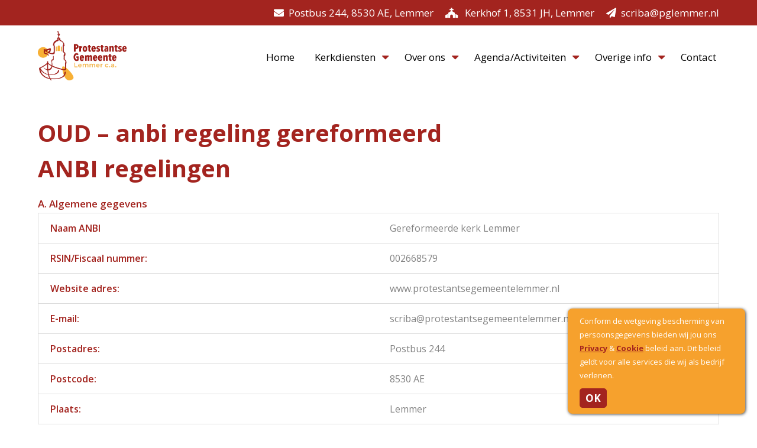

--- FILE ---
content_type: text/html; charset=UTF-8
request_url: https://www.pglemmer.nl/anbi-regeling-gereformeerd/
body_size: 16313
content:
<!DOCTYPE html>
<html lang="nl-NL">
    <head>
        <meta name=viewport content="width=device-width, initial-scale=1">
        <meta charset="UTF-8" />
        <title>  &raquo; OUD &#8211; anbi regeling gereformeerd </title>
        <link rel="profile" href="http://gmpg.org/xfn/11" />
        <link rel="pingback" href="https://www.pglemmer.nl/xmlrpc.php" />
        <script src="https://code.jquery.com/jquery-3.6.0.min.js" integrity="sha256-/xUj+3OJU5yExlq6GSYGSHk7tPXikynS7ogEvDej/m4=" crossorigin="anonymous"></script>
		<script src="https://cdnjs.cloudflare.com/ajax/libs/gsap/3.8.0/gsap.min.js" integrity="sha512-eP6ippJojIKXKO8EPLtsUMS+/sAGHGo1UN/38swqZa1ypfcD4I0V/ac5G3VzaHfDaklFmQLEs51lhkkVaqg60Q==" crossorigin="anonymous" referrerpolicy="no-referrer"></script>
		<script src="https://cdnjs.cloudflare.com/ajax/libs/ScrollMagic/2.0.7/ScrollMagic.min.js"></script>
		<script src="https://cdnjs.cloudflare.com/ajax/libs/ScrollMagic/2.0.8/plugins/debug.addIndicators.min.js" integrity="sha512-RvUydNGlqYJapy0t4AH8hDv/It+zKsv4wOQGb+iOnEfa6NnF2fzjXgRy+FDjSpMfC3sjokNUzsfYZaZ8QAwIxg==" crossorigin="anonymous" referrerpolicy="no-referrer"></script>
		<script src="https://cdnjs.cloudflare.com/ajax/libs/ScrollMagic/2.0.8/plugins/animation.gsap.min.js" integrity="sha512-5/OHwmQzDSBS0Ous4/hlYoWLHd06/d2r7LdKZQVBXOA6PvOqWVXtdboiLTU7lQTGyVoKVTNkwi0ol4gHGlw5ww==" crossorigin="anonymous" referrerpolicy="no-referrer"></script>
		<script src="/wp-content/themes/charliens/js/anime.min.js"></script>
		<script src="/wp-content/themes/charliens/js/splide.min.js"></script>
		<script src="/wp-content/themes/charliens/js/menu.js"></script>
		<script  src="/wp-content/themes/charliens/js/scripts.js"></script>		
		<link rel="stylesheet" href="/wp-content/themes/charliens/css/splide.min.css">
		<link rel="stylesheet" href="https://cdnjs.cloudflare.com/ajax/libs/fancybox/3.1.25/jquery.fancybox.min.css" />
		<script src="https://cdnjs.cloudflare.com/ajax/libs/fancybox/3.1.25/jquery.fancybox.min.js"></script>
		<script src="/wp-content/themes/charliens/js/analyticsconversions.js"></script>
		<meta name="google-site-verification" content="k6qfX50KFgtRFkdYQ6JA5TFe47aHPMxYYem_bpSScYw" />
		<script src="https://dashboard.novaseptem.nl/js/conversies.js"></script>
		<script type="text/javascript" src="https://fris.pkn.nl/anbi/iframe-loader.js"></script>

		<script>
window.dataLayer = window.dataLayer || [];
function gtag(){dataLayer.push(arguments);}
gtag('js', new Date());

gtag('config', 'UA-61386354-1');
</script>

        <meta name='robots' content='max-image-preview:large' />
<link rel='dns-prefetch' href='//www.google.com' />
<link rel="alternate" title="oEmbed (JSON)" type="application/json+oembed" href="https://www.pglemmer.nl/wp-json/oembed/1.0/embed?url=https%3A%2F%2Fwww.pglemmer.nl%2Fanbi-regeling-gereformeerd%2F" />
<link rel="alternate" title="oEmbed (XML)" type="text/xml+oembed" href="https://www.pglemmer.nl/wp-json/oembed/1.0/embed?url=https%3A%2F%2Fwww.pglemmer.nl%2Fanbi-regeling-gereformeerd%2F&#038;format=xml" />
<style id='wp-img-auto-sizes-contain-inline-css' type='text/css'>
img:is([sizes=auto i],[sizes^="auto," i]){contain-intrinsic-size:3000px 1500px}
/*# sourceURL=wp-img-auto-sizes-contain-inline-css */
</style>
<style id='wp-emoji-styles-inline-css' type='text/css'>

	img.wp-smiley, img.emoji {
		display: inline !important;
		border: none !important;
		box-shadow: none !important;
		height: 1em !important;
		width: 1em !important;
		margin: 0 0.07em !important;
		vertical-align: -0.1em !important;
		background: none !important;
		padding: 0 !important;
	}
/*# sourceURL=wp-emoji-styles-inline-css */
</style>
<style id='wp-block-library-inline-css' type='text/css'>
:root{--wp-block-synced-color:#7a00df;--wp-block-synced-color--rgb:122,0,223;--wp-bound-block-color:var(--wp-block-synced-color);--wp-editor-canvas-background:#ddd;--wp-admin-theme-color:#007cba;--wp-admin-theme-color--rgb:0,124,186;--wp-admin-theme-color-darker-10:#006ba1;--wp-admin-theme-color-darker-10--rgb:0,107,160.5;--wp-admin-theme-color-darker-20:#005a87;--wp-admin-theme-color-darker-20--rgb:0,90,135;--wp-admin-border-width-focus:2px}@media (min-resolution:192dpi){:root{--wp-admin-border-width-focus:1.5px}}.wp-element-button{cursor:pointer}:root .has-very-light-gray-background-color{background-color:#eee}:root .has-very-dark-gray-background-color{background-color:#313131}:root .has-very-light-gray-color{color:#eee}:root .has-very-dark-gray-color{color:#313131}:root .has-vivid-green-cyan-to-vivid-cyan-blue-gradient-background{background:linear-gradient(135deg,#00d084,#0693e3)}:root .has-purple-crush-gradient-background{background:linear-gradient(135deg,#34e2e4,#4721fb 50%,#ab1dfe)}:root .has-hazy-dawn-gradient-background{background:linear-gradient(135deg,#faaca8,#dad0ec)}:root .has-subdued-olive-gradient-background{background:linear-gradient(135deg,#fafae1,#67a671)}:root .has-atomic-cream-gradient-background{background:linear-gradient(135deg,#fdd79a,#004a59)}:root .has-nightshade-gradient-background{background:linear-gradient(135deg,#330968,#31cdcf)}:root .has-midnight-gradient-background{background:linear-gradient(135deg,#020381,#2874fc)}:root{--wp--preset--font-size--normal:16px;--wp--preset--font-size--huge:42px}.has-regular-font-size{font-size:1em}.has-larger-font-size{font-size:2.625em}.has-normal-font-size{font-size:var(--wp--preset--font-size--normal)}.has-huge-font-size{font-size:var(--wp--preset--font-size--huge)}.has-text-align-center{text-align:center}.has-text-align-left{text-align:left}.has-text-align-right{text-align:right}.has-fit-text{white-space:nowrap!important}#end-resizable-editor-section{display:none}.aligncenter{clear:both}.items-justified-left{justify-content:flex-start}.items-justified-center{justify-content:center}.items-justified-right{justify-content:flex-end}.items-justified-space-between{justify-content:space-between}.screen-reader-text{border:0;clip-path:inset(50%);height:1px;margin:-1px;overflow:hidden;padding:0;position:absolute;width:1px;word-wrap:normal!important}.screen-reader-text:focus{background-color:#ddd;clip-path:none;color:#444;display:block;font-size:1em;height:auto;left:5px;line-height:normal;padding:15px 23px 14px;text-decoration:none;top:5px;width:auto;z-index:100000}html :where(.has-border-color){border-style:solid}html :where([style*=border-top-color]){border-top-style:solid}html :where([style*=border-right-color]){border-right-style:solid}html :where([style*=border-bottom-color]){border-bottom-style:solid}html :where([style*=border-left-color]){border-left-style:solid}html :where([style*=border-width]){border-style:solid}html :where([style*=border-top-width]){border-top-style:solid}html :where([style*=border-right-width]){border-right-style:solid}html :where([style*=border-bottom-width]){border-bottom-style:solid}html :where([style*=border-left-width]){border-left-style:solid}html :where(img[class*=wp-image-]){height:auto;max-width:100%}:where(figure){margin:0 0 1em}html :where(.is-position-sticky){--wp-admin--admin-bar--position-offset:var(--wp-admin--admin-bar--height,0px)}@media screen and (max-width:600px){html :where(.is-position-sticky){--wp-admin--admin-bar--position-offset:0px}}

/*# sourceURL=wp-block-library-inline-css */
</style><style id='global-styles-inline-css' type='text/css'>
:root{--wp--preset--aspect-ratio--square: 1;--wp--preset--aspect-ratio--4-3: 4/3;--wp--preset--aspect-ratio--3-4: 3/4;--wp--preset--aspect-ratio--3-2: 3/2;--wp--preset--aspect-ratio--2-3: 2/3;--wp--preset--aspect-ratio--16-9: 16/9;--wp--preset--aspect-ratio--9-16: 9/16;--wp--preset--color--black: #000000;--wp--preset--color--cyan-bluish-gray: #abb8c3;--wp--preset--color--white: #ffffff;--wp--preset--color--pale-pink: #f78da7;--wp--preset--color--vivid-red: #cf2e2e;--wp--preset--color--luminous-vivid-orange: #ff6900;--wp--preset--color--luminous-vivid-amber: #fcb900;--wp--preset--color--light-green-cyan: #7bdcb5;--wp--preset--color--vivid-green-cyan: #00d084;--wp--preset--color--pale-cyan-blue: #8ed1fc;--wp--preset--color--vivid-cyan-blue: #0693e3;--wp--preset--color--vivid-purple: #9b51e0;--wp--preset--gradient--vivid-cyan-blue-to-vivid-purple: linear-gradient(135deg,rgb(6,147,227) 0%,rgb(155,81,224) 100%);--wp--preset--gradient--light-green-cyan-to-vivid-green-cyan: linear-gradient(135deg,rgb(122,220,180) 0%,rgb(0,208,130) 100%);--wp--preset--gradient--luminous-vivid-amber-to-luminous-vivid-orange: linear-gradient(135deg,rgb(252,185,0) 0%,rgb(255,105,0) 100%);--wp--preset--gradient--luminous-vivid-orange-to-vivid-red: linear-gradient(135deg,rgb(255,105,0) 0%,rgb(207,46,46) 100%);--wp--preset--gradient--very-light-gray-to-cyan-bluish-gray: linear-gradient(135deg,rgb(238,238,238) 0%,rgb(169,184,195) 100%);--wp--preset--gradient--cool-to-warm-spectrum: linear-gradient(135deg,rgb(74,234,220) 0%,rgb(151,120,209) 20%,rgb(207,42,186) 40%,rgb(238,44,130) 60%,rgb(251,105,98) 80%,rgb(254,248,76) 100%);--wp--preset--gradient--blush-light-purple: linear-gradient(135deg,rgb(255,206,236) 0%,rgb(152,150,240) 100%);--wp--preset--gradient--blush-bordeaux: linear-gradient(135deg,rgb(254,205,165) 0%,rgb(254,45,45) 50%,rgb(107,0,62) 100%);--wp--preset--gradient--luminous-dusk: linear-gradient(135deg,rgb(255,203,112) 0%,rgb(199,81,192) 50%,rgb(65,88,208) 100%);--wp--preset--gradient--pale-ocean: linear-gradient(135deg,rgb(255,245,203) 0%,rgb(182,227,212) 50%,rgb(51,167,181) 100%);--wp--preset--gradient--electric-grass: linear-gradient(135deg,rgb(202,248,128) 0%,rgb(113,206,126) 100%);--wp--preset--gradient--midnight: linear-gradient(135deg,rgb(2,3,129) 0%,rgb(40,116,252) 100%);--wp--preset--font-size--small: 13px;--wp--preset--font-size--medium: 20px;--wp--preset--font-size--large: 36px;--wp--preset--font-size--x-large: 42px;--wp--preset--spacing--20: 0.44rem;--wp--preset--spacing--30: 0.67rem;--wp--preset--spacing--40: 1rem;--wp--preset--spacing--50: 1.5rem;--wp--preset--spacing--60: 2.25rem;--wp--preset--spacing--70: 3.38rem;--wp--preset--spacing--80: 5.06rem;--wp--preset--shadow--natural: 6px 6px 9px rgba(0, 0, 0, 0.2);--wp--preset--shadow--deep: 12px 12px 50px rgba(0, 0, 0, 0.4);--wp--preset--shadow--sharp: 6px 6px 0px rgba(0, 0, 0, 0.2);--wp--preset--shadow--outlined: 6px 6px 0px -3px rgb(255, 255, 255), 6px 6px rgb(0, 0, 0);--wp--preset--shadow--crisp: 6px 6px 0px rgb(0, 0, 0);}:where(.is-layout-flex){gap: 0.5em;}:where(.is-layout-grid){gap: 0.5em;}body .is-layout-flex{display: flex;}.is-layout-flex{flex-wrap: wrap;align-items: center;}.is-layout-flex > :is(*, div){margin: 0;}body .is-layout-grid{display: grid;}.is-layout-grid > :is(*, div){margin: 0;}:where(.wp-block-columns.is-layout-flex){gap: 2em;}:where(.wp-block-columns.is-layout-grid){gap: 2em;}:where(.wp-block-post-template.is-layout-flex){gap: 1.25em;}:where(.wp-block-post-template.is-layout-grid){gap: 1.25em;}.has-black-color{color: var(--wp--preset--color--black) !important;}.has-cyan-bluish-gray-color{color: var(--wp--preset--color--cyan-bluish-gray) !important;}.has-white-color{color: var(--wp--preset--color--white) !important;}.has-pale-pink-color{color: var(--wp--preset--color--pale-pink) !important;}.has-vivid-red-color{color: var(--wp--preset--color--vivid-red) !important;}.has-luminous-vivid-orange-color{color: var(--wp--preset--color--luminous-vivid-orange) !important;}.has-luminous-vivid-amber-color{color: var(--wp--preset--color--luminous-vivid-amber) !important;}.has-light-green-cyan-color{color: var(--wp--preset--color--light-green-cyan) !important;}.has-vivid-green-cyan-color{color: var(--wp--preset--color--vivid-green-cyan) !important;}.has-pale-cyan-blue-color{color: var(--wp--preset--color--pale-cyan-blue) !important;}.has-vivid-cyan-blue-color{color: var(--wp--preset--color--vivid-cyan-blue) !important;}.has-vivid-purple-color{color: var(--wp--preset--color--vivid-purple) !important;}.has-black-background-color{background-color: var(--wp--preset--color--black) !important;}.has-cyan-bluish-gray-background-color{background-color: var(--wp--preset--color--cyan-bluish-gray) !important;}.has-white-background-color{background-color: var(--wp--preset--color--white) !important;}.has-pale-pink-background-color{background-color: var(--wp--preset--color--pale-pink) !important;}.has-vivid-red-background-color{background-color: var(--wp--preset--color--vivid-red) !important;}.has-luminous-vivid-orange-background-color{background-color: var(--wp--preset--color--luminous-vivid-orange) !important;}.has-luminous-vivid-amber-background-color{background-color: var(--wp--preset--color--luminous-vivid-amber) !important;}.has-light-green-cyan-background-color{background-color: var(--wp--preset--color--light-green-cyan) !important;}.has-vivid-green-cyan-background-color{background-color: var(--wp--preset--color--vivid-green-cyan) !important;}.has-pale-cyan-blue-background-color{background-color: var(--wp--preset--color--pale-cyan-blue) !important;}.has-vivid-cyan-blue-background-color{background-color: var(--wp--preset--color--vivid-cyan-blue) !important;}.has-vivid-purple-background-color{background-color: var(--wp--preset--color--vivid-purple) !important;}.has-black-border-color{border-color: var(--wp--preset--color--black) !important;}.has-cyan-bluish-gray-border-color{border-color: var(--wp--preset--color--cyan-bluish-gray) !important;}.has-white-border-color{border-color: var(--wp--preset--color--white) !important;}.has-pale-pink-border-color{border-color: var(--wp--preset--color--pale-pink) !important;}.has-vivid-red-border-color{border-color: var(--wp--preset--color--vivid-red) !important;}.has-luminous-vivid-orange-border-color{border-color: var(--wp--preset--color--luminous-vivid-orange) !important;}.has-luminous-vivid-amber-border-color{border-color: var(--wp--preset--color--luminous-vivid-amber) !important;}.has-light-green-cyan-border-color{border-color: var(--wp--preset--color--light-green-cyan) !important;}.has-vivid-green-cyan-border-color{border-color: var(--wp--preset--color--vivid-green-cyan) !important;}.has-pale-cyan-blue-border-color{border-color: var(--wp--preset--color--pale-cyan-blue) !important;}.has-vivid-cyan-blue-border-color{border-color: var(--wp--preset--color--vivid-cyan-blue) !important;}.has-vivid-purple-border-color{border-color: var(--wp--preset--color--vivid-purple) !important;}.has-vivid-cyan-blue-to-vivid-purple-gradient-background{background: var(--wp--preset--gradient--vivid-cyan-blue-to-vivid-purple) !important;}.has-light-green-cyan-to-vivid-green-cyan-gradient-background{background: var(--wp--preset--gradient--light-green-cyan-to-vivid-green-cyan) !important;}.has-luminous-vivid-amber-to-luminous-vivid-orange-gradient-background{background: var(--wp--preset--gradient--luminous-vivid-amber-to-luminous-vivid-orange) !important;}.has-luminous-vivid-orange-to-vivid-red-gradient-background{background: var(--wp--preset--gradient--luminous-vivid-orange-to-vivid-red) !important;}.has-very-light-gray-to-cyan-bluish-gray-gradient-background{background: var(--wp--preset--gradient--very-light-gray-to-cyan-bluish-gray) !important;}.has-cool-to-warm-spectrum-gradient-background{background: var(--wp--preset--gradient--cool-to-warm-spectrum) !important;}.has-blush-light-purple-gradient-background{background: var(--wp--preset--gradient--blush-light-purple) !important;}.has-blush-bordeaux-gradient-background{background: var(--wp--preset--gradient--blush-bordeaux) !important;}.has-luminous-dusk-gradient-background{background: var(--wp--preset--gradient--luminous-dusk) !important;}.has-pale-ocean-gradient-background{background: var(--wp--preset--gradient--pale-ocean) !important;}.has-electric-grass-gradient-background{background: var(--wp--preset--gradient--electric-grass) !important;}.has-midnight-gradient-background{background: var(--wp--preset--gradient--midnight) !important;}.has-small-font-size{font-size: var(--wp--preset--font-size--small) !important;}.has-medium-font-size{font-size: var(--wp--preset--font-size--medium) !important;}.has-large-font-size{font-size: var(--wp--preset--font-size--large) !important;}.has-x-large-font-size{font-size: var(--wp--preset--font-size--x-large) !important;}
/*# sourceURL=global-styles-inline-css */
</style>

<style id='classic-theme-styles-inline-css' type='text/css'>
/*! This file is auto-generated */
.wp-block-button__link{color:#fff;background-color:#32373c;border-radius:9999px;box-shadow:none;text-decoration:none;padding:calc(.667em + 2px) calc(1.333em + 2px);font-size:1.125em}.wp-block-file__button{background:#32373c;color:#fff;text-decoration:none}
/*# sourceURL=/wp-includes/css/classic-themes.min.css */
</style>
<link rel='stylesheet' id='contact-form-7-css' href='https://www.pglemmer.nl/wp-content/plugins/contact-form-7/includes/css/styles.css?ver=6.1.1' type='text/css' media='all' />
<link rel='stylesheet' id='megamenu-css' href='https://www.pglemmer.nl/wp-content/uploads/maxmegamenu/style.css?ver=544c45' type='text/css' media='all' />
<link rel='stylesheet' id='dashicons-css' href='https://www.pglemmer.nl/wp-includes/css/dashicons.min.css?ver=6.9' type='text/css' media='all' />
<link rel='stylesheet' id='megamenu-genericons-css' href='https://www.pglemmer.nl/wp-content/plugins/megamenu-pro/icons/genericons/genericons/genericons.css?ver=2.2.3' type='text/css' media='all' />
<link rel='stylesheet' id='megamenu-fontawesome-css' href='https://www.pglemmer.nl/wp-content/plugins/megamenu-pro/icons/fontawesome/css/font-awesome.min.css?ver=2.2.3' type='text/css' media='all' />
<link rel='stylesheet' id='megamenu-fontawesome5-css' href='https://www.pglemmer.nl/wp-content/plugins/megamenu-pro/icons/fontawesome5/css/all.min.css?ver=2.2.3' type='text/css' media='all' />
<link rel='stylesheet' id='style-css' href='https://www.pglemmer.nl/wp-content/themes/charliens/style.css?ver=6.9' type='text/css' media='all' />
<link rel='stylesheet' id='corecss-css' href='https://www.pglemmer.nl/wp-content/themes/charliens/css/core.css?ver=6.9' type='text/css' media='all' />
<link rel='stylesheet' id='iframe-css' href='https://www.pglemmer.nl/wp-content/themes/charliens/css/iframe.css?ver=6.9' type='text/css' media='all' />
<link rel='stylesheet' id='slidercss-css' href='https://www.pglemmer.nl/wp-content/themes/charliens/css/slider.css?ver=6.9' type='text/css' media='all' />
<link rel='stylesheet' id='fontscss-css' href='https://www.pglemmer.nl/wp-content/themes/charliens/css/fonts.css?ver=6.9' type='text/css' media='all' />
<link rel='stylesheet' id='singleligplaatsencss-css' href='https://www.pglemmer.nl/wp-content/themes/charliens/css/ligplaatsen/single-ligplaatsen.css?ver=6.9' type='text/css' media='all' />
<link rel='stylesheet' id='vrijeligcss-css' href='https://www.pglemmer.nl/wp-content/themes/charliens/css/vrije-ligplaatsen.css?ver=6.9' type='text/css' media='all' />
<link rel='stylesheet' id='formscss-css' href='https://www.pglemmer.nl/wp-content/themes/charliens/css/form.css?ver=6.9' type='text/css' media='all' />
<link rel='stylesheet' id='iecss-css' href='https://www.pglemmer.nl/wp-content/themes/charliens/css/ie.css?ver=6.9' type='text/css' media='all' />
<link rel='stylesheet' id='responsivescss-css' href='https://www.pglemmer.nl/wp-content/themes/charliens/css/responsive.css?ver=6.9' type='text/css' media='all' />
<link rel='stylesheet' id='facss-css' href='https://www.pglemmer.nl/wp-content/themes/charliens/assets/font-awesome/css/font-awesome.min.css?ver=6.9' type='text/css' media='all' />
<link rel='stylesheet' id='menu-css' href='https://www.pglemmer.nl/wp-content/themes/charliens/css/menu.css?ver=6.9' type='text/css' media='all' />
<link rel='stylesheet' id='archiveprojecten-css' href='https://www.pglemmer.nl/wp-content/themes/charliens/css/projecten/archive-projecten.css?ver=6.9' type='text/css' media='all' />
<link rel='stylesheet' id='singleprojecten-css' href='https://www.pglemmer.nl/wp-content/themes/charliens/css/projecten/single-projecten.css?ver=6.9' type='text/css' media='all' />
<link rel='stylesheet' id='sectionprojecten-css' href='https://www.pglemmer.nl/wp-content/themes/charliens/css/projecten/section-projecten.css?ver=6.9' type='text/css' media='all' />
<link rel='stylesheet' id='jquery-ui-smoothness-css' href='https://www.pglemmer.nl/wp-content/plugins/contact-form-7/includes/js/jquery-ui/themes/smoothness/jquery-ui.min.css?ver=1.12.1' type='text/css' media='screen' />
<script type="text/javascript" src="https://www.pglemmer.nl/wp-includes/js/jquery/jquery.min.js?ver=3.7.1" id="jquery-core-js"></script>
<script type="text/javascript" src="https://www.pglemmer.nl/wp-includes/js/jquery/jquery-migrate.min.js?ver=3.4.1" id="jquery-migrate-js"></script>
<link rel="https://api.w.org/" href="https://www.pglemmer.nl/wp-json/" /><link rel="alternate" title="JSON" type="application/json" href="https://www.pglemmer.nl/wp-json/wp/v2/pages/219" /><link rel="EditURI" type="application/rsd+xml" title="RSD" href="https://www.pglemmer.nl/xmlrpc.php?rsd" />
<meta name="generator" content="WordPress 6.9" />
<link rel="canonical" href="https://www.pglemmer.nl/anbi-regeling-gereformeerd/" />
<link rel='shortlink' href='https://www.pglemmer.nl/?p=219' />
<style type="text/css" id="filter-everything-inline-css">.wpc-orderby-select{width:100%}.wpc-filters-open-button-container{display:none}.wpc-debug-message{padding:16px;font-size:14px;border:1px dashed #ccc;margin-bottom:20px}.wpc-debug-title{visibility:hidden}.wpc-button-inner,.wpc-chip-content{display:flex;align-items:center}.wpc-icon-html-wrapper{position:relative;margin-right:10px;top:2px}.wpc-icon-html-wrapper span{display:block;height:1px;width:18px;border-radius:3px;background:#2c2d33;margin-bottom:4px;position:relative}span.wpc-icon-line-1:after,span.wpc-icon-line-2:after,span.wpc-icon-line-3:after{content:"";display:block;width:3px;height:3px;border:1px solid #2c2d33;background-color:#fff;position:absolute;top:-2px;box-sizing:content-box}span.wpc-icon-line-3:after{border-radius:50%;left:2px}span.wpc-icon-line-1:after{border-radius:50%;left:5px}span.wpc-icon-line-2:after{border-radius:50%;left:12px}body .wpc-filters-open-button-container a.wpc-filters-open-widget,body .wpc-filters-open-button-container a.wpc-open-close-filters-button{display:inline-block;text-align:left;border:1px solid #2c2d33;border-radius:2px;line-height:1.5;padding:7px 12px;background-color:transparent;color:#2c2d33;box-sizing:border-box;text-decoration:none!important;font-weight:400;transition:none;position:relative}@media screen and (max-width:768px){.wpc_show_bottom_widget .wpc-filters-open-button-container,.wpc_show_open_close_button .wpc-filters-open-button-container{display:block}.wpc_show_bottom_widget .wpc-filters-open-button-container{margin-top:1em;margin-bottom:1em}}</style>
<link rel="icon" href="https://www.pglemmer.nl/wp-content/uploads/2022/03/cropped-Naamloos-2-2-32x32.png" sizes="32x32" />
<link rel="icon" href="https://www.pglemmer.nl/wp-content/uploads/2022/03/cropped-Naamloos-2-2-192x192.png" sizes="192x192" />
<link rel="apple-touch-icon" href="https://www.pglemmer.nl/wp-content/uploads/2022/03/cropped-Naamloos-2-2-180x180.png" />
<meta name="msapplication-TileImage" content="https://www.pglemmer.nl/wp-content/uploads/2022/03/cropped-Naamloos-2-2-270x270.png" />
		<style type="text/css" id="wp-custom-css">
			form.post-password-form {
	p{
		input {
			border:solid #9f1915 1px;
			color: #9f1915;
		}
	}
}
@media (max-width: 767px) {
	h1{
		font-size: 40px!important;
	}
}		</style>
		<style type="text/css">/** Mega Menu CSS: fs **/</style>
    </head>   

	    <body class="wp-singular page-template-default page page-id-219 wp-custom-logo wp-theme-charliens">

	    		<div class="pop-up hidemessage">
		<div class="pop-up-background"></div>

		<div class="pop-up-inner">
			<script type="text/javascript">
				jQuery(function ($) { 
				    $(".pop-up-inner .button").click(function(event){
						event.preventDefault();
				        $(".pop-up").fadeToggle();
				    });
				});
			</script>

			<p>Conform de wetgeving bescherming van persoonsgegevens bieden wij jou ons <a href="/privacy-verklaring" class="privacy-link" target="_blank">Privacy</a> & <a href="/cookie-verklaring" class="privacy-link" target="_blank"> Cookie </a> beleid aan. Dit beleid geldt voor alle services die wij als bedrijf verlenen.</p>

			<a class="button" onclick="setCookie('popupNS1AVG', 1, 1);">OK</a>
		</div>
	</div>

	<style>
	.pop-up-inner {    
		background: #f6a12d;
    color: #fff;
    padding: 10px 20px;
    box-sizing: border-box;
    -webkit-box-shadow: 1px 1px 5px 0px rgba(0,0,0,0.75);
    -moz-box-shadow: 1px 1px 5px 0px rgba(0,0,0,0.75);
    box-shadow: 1px 1px 5px 0px rgba(0,0,0,0.75);
    z-index: 10000;
    bottom: 0;
    border-radius: 0;
    display: flex;
    flex-wrap: wrap;
    justify-content: space-between;
    align-items: center;
    position: fixed;
    right: 0;
    width: 300px;
    margin: 20px;
    border-radius: 8px;
}

@media screen and (max-width: 330px) {
	.pop-up-inner {
		width: 95%;
    	margin: 2.5%;
	}
}

.pop-up-inner p {
    margin: 0;
        font-size: 13px;
    line-height: 23px;
}

.pop-up-inner h2 {
    color: #fff;
}

.pop-up-inner a.button {
    color: #ffffff !important;
    background: #a3241f;
    padding: 5px 10px;
    margin-top: 10px;
    cursor: pointer;
}

.pop-up {
    position: fixed;
    z-index: 100000;
    top: 0;
    left: 0;
    justify-content: center;
    align-items: center;
    transition: all .5s ease-out;
}

.hidemessage {
    display: none !important;
}

.flexmessage {
    display: flex;
}

.privacy-link {
    color: #a3241f;
    text-decoration: underline;
    display: inline-block;
    font-weight: bold;
}

.avg-checkbox input[type="checkbox"] {
     	-webkit-appearance: checkbox;
}

.avg-checkbox a {
	display: inline-block;
	color: var(--maincolor);
}

footer .avg-checkbox a {
	display: inline-block;
}

.avg-checkbox span.wpcf7-list-item {
	margin: 0 !important;
}
</style>

<script>
	// Set the cookie
	function setCookie(cname, cvalue, exdays) {
	    var d = new Date();
	    d.setTime(d.getTime() + (exdays*24*60*60*1000*365));
	    var expires = "expires="+ d.toUTCString();
	    document.cookie = cname + "=" + cvalue + ";" + expires + ";path=/";
	}

	// Get the current cookie value
	function getCookie(cname) {
	    var name = cname + "=";
	    var decodedCookie = decodeURIComponent(document.cookie);
	    var ca = decodedCookie.split(';');
	    for(var i = 0; i <ca.length; i++) {
	        var c = ca[i];
	        while (c.charAt(0) == ' ') {
	            c = c.substring(1);
	        }
	        if (c.indexOf(name) == 0) {
	            return c.substring(name.length, c.length);
	        }
	    }
	    return "";
	}
	
	function getQueryVariable(variable) {
	  var query = window.location.search.substring(1);
	  var vars = query.split("&");
	  for (var i=0;i<vars.length;i++) {
	    var pair = vars[i].split("=");
	    if (pair[0] == variable) {
	      return pair[1];
	    }
	  } 
	}

	function setClasses() {
		var popupValue = getCookie('popupNS1AVG');
		var sessionValue = getQueryVariable("sessionValue");

		// var abcFromUrl = 

		// console.log(popupValue);
		// console.log(noCookie);

		if (sessionValue == 1) {
			$('.pop-up').addClass('hidemessage');
			$('.pop-up').removeClass('flexmessage');
		} else if (popupValue == 1) {
			$('.pop-up').addClass('hidemessage');
			$('.pop-up').removeClass('flexmessage');
		} else {
			$('.pop-up').addClass('flexmessage');
			$('.pop-up').removeClass('hidemessage');
		}
	};

	$(document).ready(function(){
	    // Load Functions
	    $(window).on('load', setClasses);
	    $(window).resize(setClasses);
	});

</script>




			<script type="text/javascript">
  var tag = document.createElement('script');
  tag.id = 'iframe-demo';
  tag.src = 'https://www.youtube.com/iframe_api';
  var firstScriptTag = document.getElementsByTagName('script')[0];
  firstScriptTag.parentNode.insertBefore(tag, firstScriptTag);

  var player;
  var counter = 0;
  function onYouTubeIframeAPIReady() {
    $('#videos iframe').each(function(){
			$(this).attr('id', 'ifrmvideo'+counter);
			$(this).attr('src', $(this).attr('src') + '?controls=0&loop=1&enablejsapi=1');
			player = new YT.Player($(this).attr('id'));
			console.log(player);
			counter++;
    	});

	$('body').on('mouseenter', '.ifrmevideo', function(){
        if($(this).find('iframe').attr('src').includes('youtube')){
        let yt_object = YT.get($(this).find('iframe').attr('id'));
        console.log(yt_object);
        yt_object.mute();
        yt_object.playVideo();
        }
    });

    $('body').on('mouseleave', '.ifrmevideo', function(){
        if($(this).find('iframe').attr('src').includes('youtube')){
        let yt_object = YT.get($(this).find('iframe').attr('id'));
        yt_object.pauseVideo();
        console.log(yt_object);
        }
    });
	}

  
  </script>


		<script>

			$(document).ready(function(){
                $(this).scrollTop(0);

				
            });
            
	        $(window).scroll(function() {
	            var scroll = $(window).scrollTop();

	            if (scroll >= 80) {
	                $("body").addClass("scrolled");
	            } else {
	                $("body").removeClass("scrolled");
	            }
	        });
        </script>

			<script>
			$(document).ready(function () {
				var currentURL = (document.URL);
				$('#nav-menu a').each(function() {
					if($(this).attr('href') == currentURL){
						$(this).addClass('charlieselected');
					}
				})
			});
			</script>

		
        <script>
            $(document).ready(function () {
                $('a').each(function() {

                	if ($("div").hasClass("content-container")) {
	                    if ($(this).find('img').length) {
	                        $(this).attr('data-fancybox', 'gallery');
	                    }

	                    if ($(this).hasClass('custom-logo-link')) {
	                        $(this).removeAttr("data-fancybox");
	                    }
               		}

                });
            });


        </script>

     <header id="topbar">
    		<div class="container">
                <!-- <ul class="extra-menu">
                    <li><a href="/afspraak-maken">Afspraak maken</a></li>
                    <li><i class="fa fa-heart" aria-hidden="true"></i></li>
                    <li><a href="/contact">Openingstijden</a></li>
                </ul> -->
	    		<ul class="phone-numbers">
					
					<li>
	                	<a 	                		href="https://goo.gl/maps/rXRTUNP7LfKstqUr6"
	                	 target="_blank" class="icoon">
							<i class="fa fa-envelope" aria-hidden="true"></i></a>&nbsp;
						<a 	                		href="https://goo.gl/maps/rXRTUNP7LfKstqUr6"
	                	 target="_blank"  class="tekst">
							Postbus 244, 8530 AE, Lemmer</a>
					</li><li>
						<a 	                		href="https://goo.gl/maps/rXRTUNP7LfKstqUr6"
	                	 target="_blank" class="icoon">
							<i class="fa fa-church" aria-hidden="true"></i> &nbsp;</a>
	                    <a 	                		href="https://goo.gl/maps/rXRTUNP7LfKstqUr6"
	                	 target="_blank"  class="tekst">
							Kerkhof 1, 
							8531 JH, 
							Lemmer </a>
	                </li><li>
	    				<a href="mailto:scriba@pglemmer.nl" class="icoon"><i class="fa fa-paper-plane" aria-hidden="true"></i></a>&nbsp;
	    				<a href="mailto:scriba@pglemmer.nl" class="tekst">scriba@pglemmer.nl</a>
	    			</li>
	    		</ul>
	    	</div>
        </header>

	    <header id="mainbar">

	    	
	    		<div class="container">


					<!-- Responsive Nav Bar -->
					
                    <div class="nav-bar">



                        <div class="container">

                            <div class="site-name">

                            <a href="https://www.pglemmer.nl/" class="custom-logo-link" rel="home"><img width="863" height="477" src="https://www.pglemmer.nl/wp-content/uploads/2022/03/logo_protestantse_lemmer.png" class="custom-logo" alt="Protestantse Gemeente Lemmer" decoding="async" fetchpriority="high" srcset="https://www.pglemmer.nl/wp-content/uploads/2022/03/logo_protestantse_lemmer.png 863w, https://www.pglemmer.nl/wp-content/uploads/2022/03/logo_protestantse_lemmer-300x166.png 300w, https://www.pglemmer.nl/wp-content/uploads/2022/03/logo_protestantse_lemmer-768x424.png 768w, https://www.pglemmer.nl/wp-content/uploads/2022/03/logo_protestantse_lemmer-450x250.png 450w, https://www.pglemmer.nl/wp-content/uploads/2022/03/logo_protestantse_lemmer-700x387.png 700w, https://www.pglemmer.nl/wp-content/uploads/2022/03/logo_protestantse_lemmer-100x55.png 100w" sizes="(max-width: 863px) 100vw, 863px" /></a>

							
                            </div>
                            <label class='resmenbut' for="check">
								<input type="checkbox" id="check"/> 
								<span></span>
								<span></span>
								<span></span>
							</label>
							<nav id="nav-menu" role="navigation" class="closed">
			    		<div class="menu-menu-1-container"><ul id="menu-menu-1" class="menu"><li id="menu-item-190" class="menu-item menu-item-type-post_type menu-item-object-page menu-item-home menu-item-190"><a href="https://www.pglemmer.nl/">Home</a></li>
<li id="menu-item-318" class="menu-item menu-item-type-custom menu-item-object-custom menu-item-has-children menu-item-318"><a>Kerkdiensten</a>
<ul class="sub-menu">
	<li id="menu-item-1164" class="menu-item menu-item-type-custom menu-item-object-custom menu-item-1164"><a href="/diensten?vooruit=1">Komende kerkdiensten</a></li>
	<li id="menu-item-1006" class="menu-item menu-item-type-custom menu-item-object-custom menu-item-1006"><a href="/diensten">Eerdere kerkdiensten</a></li>
</ul>
</li>
<li id="menu-item-1173" class="menu-item menu-item-type-custom menu-item-object-custom menu-item-has-children menu-item-1173"><a>Over ons</a>
<ul class="sub-menu">
	<li id="menu-item-1163" class="menu-item menu-item-type-post_type menu-item-object-page menu-item-1163"><a href="https://www.pglemmer.nl/over-ons/">Wie zijn wij?</a></li>
	<li id="menu-item-820" class="menu-item menu-item-type-custom menu-item-object-custom menu-item-has-children menu-item-820"><a>Gebouwen</a>
	<ul class="sub-menu">
		<li id="menu-item-583" class="menu-item menu-item-type-post_type menu-item-object-page menu-item-583"><a href="https://www.pglemmer.nl/onze-kerk/">Tsjerke oan it Dok</a></li>
		<li id="menu-item-821" class="menu-item menu-item-type-post_type menu-item-object-page menu-item-821"><a href="https://www.pglemmer.nl/voormalig-gereformeerde-kerk/">Voormalig Gereformeerde Kerk</a></li>
	</ul>
</li>
	<li id="menu-item-1167" class="menu-item menu-item-type-custom menu-item-object-custom menu-item-has-children menu-item-1167"><a>Ons team</a>
	<ul class="sub-menu">
		<li id="menu-item-330" class="menu-item menu-item-type-post_type menu-item-object-page menu-item-330"><a href="https://www.pglemmer.nl/ons-team/">Ons team</a></li>
		<li id="menu-item-332" class="menu-item menu-item-type-post_type menu-item-object-page menu-item-332"><a href="https://www.pglemmer.nl/dominee/">Dominee</a></li>
		<li id="menu-item-1066" class="menu-item menu-item-type-post_type menu-item-object-page menu-item-1066"><a href="https://www.pglemmer.nl/pastoraal-medewerker/">Pastoraal medewerker</a></li>
		<li id="menu-item-770" class="menu-item menu-item-type-post_type menu-item-object-page menu-item-770"><a href="https://www.pglemmer.nl/pastoraal-team/">Pastoraal Team</a></li>
		<li id="menu-item-563" class="menu-item menu-item-type-post_type menu-item-object-page menu-item-563"><a href="https://www.pglemmer.nl/ons-team/diaconie/">Diaconie</a></li>
		<li id="menu-item-767" class="menu-item menu-item-type-post_type menu-item-object-page menu-item-767"><a href="https://www.pglemmer.nl/kerkrentmeester/">Kerkrentmeesters</a></li>
		<li id="menu-item-1065" class="menu-item menu-item-type-post_type menu-item-object-page menu-item-1065"><a href="https://www.pglemmer.nl/kinder-en-jeugdwerk/">Kinder- en jeugdwerk</a></li>
	</ul>
</li>
	<li id="menu-item-1178" class="menu-item menu-item-type-post_type menu-item-object-page menu-item-1178"><a href="https://www.pglemmer.nl/kinder-en-jeugdwerk/">Kinder- en jeugdwerk</a></li>
	<li id="menu-item-588" class="menu-item menu-item-type-post_type menu-item-object-page menu-item-588"><a href="https://www.pglemmer.nl/blijf-op-de-hoogte/">Blijf op de hoogte</a></li>
	<li id="menu-item-730" class="menu-item menu-item-type-post_type menu-item-object-page menu-item-730"><a href="https://www.pglemmer.nl/dienstverlening/">Dienstverlening</a></li>
	<li id="menu-item-732" class="menu-item menu-item-type-post_type menu-item-object-page menu-item-732"><a href="https://www.pglemmer.nl/tsjerkepaad/">Tsjerkepaad</a></li>
</ul>
</li>
<li id="menu-item-1673" class="menu-item menu-item-type-custom menu-item-object-custom menu-item-has-children menu-item-1673"><a>Agenda/Activiteiten</a>
<ul class="sub-menu">
	<li id="menu-item-276" class="menu-item menu-item-type-custom menu-item-object-custom menu-item-276"><a href="/agenda">Agenda</a></li>
	<li id="menu-item-1672" class="menu-item menu-item-type-custom menu-item-object-custom menu-item-1672"><a href="/activiteiten">Activiteiten</a></li>
	<li id="menu-item-1786" class="menu-item menu-item-type-custom menu-item-object-custom menu-item-1786"><a href="https://www.pglemmer.nl/activiteiten/ontmoeting2526/">&#8216;Ontmoeting en Inspiratie&#8217;<br/>2025-2026</a></li>
</ul>
</li>
<li id="menu-item-282" class="menu-item menu-item-type-custom menu-item-object-custom menu-item-has-children menu-item-282"><a>Overige info</a>
<ul class="sub-menu">
	<li id="menu-item-1126" class="menu-item menu-item-type-post_type menu-item-object-page menu-item-1126"><a href="https://www.pglemmer.nl/collecte-en-collectebonnen/">Collecte en collectebonnen</a></li>
	<li id="menu-item-289" class="menu-item menu-item-type-post_type menu-item-object-page menu-item-289"><a href="https://www.pglemmer.nl/anbi-downloads/">Anbi &#038; info</a></li>
	<li id="menu-item-194" class="menu-item menu-item-type-post_type menu-item-object-page menu-item-194"><a href="https://www.pglemmer.nl/beleidsplan/">Beleidsplan &#038; Downloads</a></li>
</ul>
</li>
<li id="menu-item-273" class="menu-item menu-item-type-custom menu-item-object-custom menu-item-273"><a href="/adressen-contact/">Contact</a></li>
</ul></div>			    		<ul class="flag">
					<script>
                        $('a[href^="#"]').on('click',function(event){
                            event.preventDefault();
                            var target_offset = $(this.hash).offset() ? $(this.hash).offset().top : 0;
                            //change this number to create the additional off set        
                            var customoffset = 71;
                            $('html, body').animate({scrollTop:target_offset - customoffset}, 500);
                        });
                    </script>
			    		</ul>
			    	</nav>
                        </div>
                    </div>
                    <!-- Navbar Logo -->
			    	<figure class="nav-logo">
			    		<a href="https://www.pglemmer.nl/" class="custom-logo-link" rel="home"><img width="863" height="477" src="https://www.pglemmer.nl/wp-content/uploads/2022/03/logo_protestantse_lemmer.png" class="custom-logo" alt="Protestantse Gemeente Lemmer" decoding="async" srcset="https://www.pglemmer.nl/wp-content/uploads/2022/03/logo_protestantse_lemmer.png 863w, https://www.pglemmer.nl/wp-content/uploads/2022/03/logo_protestantse_lemmer-300x166.png 300w, https://www.pglemmer.nl/wp-content/uploads/2022/03/logo_protestantse_lemmer-768x424.png 768w, https://www.pglemmer.nl/wp-content/uploads/2022/03/logo_protestantse_lemmer-450x250.png 450w, https://www.pglemmer.nl/wp-content/uploads/2022/03/logo_protestantse_lemmer-700x387.png 700w, https://www.pglemmer.nl/wp-content/uploads/2022/03/logo_protestantse_lemmer-100x55.png 100w" sizes="(max-width: 863px) 100vw, 863px" /></a>			    	</figure>
					<nav id="nav-menu" role="navigation" class="closed desktop">
			    		<div class="menu-menu-1-container"><ul id="menu-menu-2" class="menu"><li class="menu-item menu-item-type-post_type menu-item-object-page menu-item-home menu-item-190"><a href="https://www.pglemmer.nl/">Home</a></li>
<li class="menu-item menu-item-type-custom menu-item-object-custom menu-item-has-children menu-item-318"><a>Kerkdiensten</a>
<ul class="sub-menu">
	<li class="menu-item menu-item-type-custom menu-item-object-custom menu-item-1164"><a href="/diensten?vooruit=1">Komende kerkdiensten</a></li>
	<li class="menu-item menu-item-type-custom menu-item-object-custom menu-item-1006"><a href="/diensten">Eerdere kerkdiensten</a></li>
</ul>
</li>
<li class="menu-item menu-item-type-custom menu-item-object-custom menu-item-has-children menu-item-1173"><a>Over ons</a>
<ul class="sub-menu">
	<li class="menu-item menu-item-type-post_type menu-item-object-page menu-item-1163"><a href="https://www.pglemmer.nl/over-ons/">Wie zijn wij?</a></li>
	<li class="menu-item menu-item-type-custom menu-item-object-custom menu-item-has-children menu-item-820"><a>Gebouwen</a>
	<ul class="sub-menu">
		<li class="menu-item menu-item-type-post_type menu-item-object-page menu-item-583"><a href="https://www.pglemmer.nl/onze-kerk/">Tsjerke oan it Dok</a></li>
		<li class="menu-item menu-item-type-post_type menu-item-object-page menu-item-821"><a href="https://www.pglemmer.nl/voormalig-gereformeerde-kerk/">Voormalig Gereformeerde Kerk</a></li>
	</ul>
</li>
	<li class="menu-item menu-item-type-custom menu-item-object-custom menu-item-has-children menu-item-1167"><a>Ons team</a>
	<ul class="sub-menu">
		<li class="menu-item menu-item-type-post_type menu-item-object-page menu-item-330"><a href="https://www.pglemmer.nl/ons-team/">Ons team</a></li>
		<li class="menu-item menu-item-type-post_type menu-item-object-page menu-item-332"><a href="https://www.pglemmer.nl/dominee/">Dominee</a></li>
		<li class="menu-item menu-item-type-post_type menu-item-object-page menu-item-1066"><a href="https://www.pglemmer.nl/pastoraal-medewerker/">Pastoraal medewerker</a></li>
		<li class="menu-item menu-item-type-post_type menu-item-object-page menu-item-770"><a href="https://www.pglemmer.nl/pastoraal-team/">Pastoraal Team</a></li>
		<li class="menu-item menu-item-type-post_type menu-item-object-page menu-item-563"><a href="https://www.pglemmer.nl/ons-team/diaconie/">Diaconie</a></li>
		<li class="menu-item menu-item-type-post_type menu-item-object-page menu-item-767"><a href="https://www.pglemmer.nl/kerkrentmeester/">Kerkrentmeesters</a></li>
		<li class="menu-item menu-item-type-post_type menu-item-object-page menu-item-1065"><a href="https://www.pglemmer.nl/kinder-en-jeugdwerk/">Kinder- en jeugdwerk</a></li>
	</ul>
</li>
	<li class="menu-item menu-item-type-post_type menu-item-object-page menu-item-1178"><a href="https://www.pglemmer.nl/kinder-en-jeugdwerk/">Kinder- en jeugdwerk</a></li>
	<li class="menu-item menu-item-type-post_type menu-item-object-page menu-item-588"><a href="https://www.pglemmer.nl/blijf-op-de-hoogte/">Blijf op de hoogte</a></li>
	<li class="menu-item menu-item-type-post_type menu-item-object-page menu-item-730"><a href="https://www.pglemmer.nl/dienstverlening/">Dienstverlening</a></li>
	<li class="menu-item menu-item-type-post_type menu-item-object-page menu-item-732"><a href="https://www.pglemmer.nl/tsjerkepaad/">Tsjerkepaad</a></li>
</ul>
</li>
<li class="menu-item menu-item-type-custom menu-item-object-custom menu-item-has-children menu-item-1673"><a>Agenda/Activiteiten</a>
<ul class="sub-menu">
	<li class="menu-item menu-item-type-custom menu-item-object-custom menu-item-276"><a href="/agenda">Agenda</a></li>
	<li class="menu-item menu-item-type-custom menu-item-object-custom menu-item-1672"><a href="/activiteiten">Activiteiten</a></li>
	<li class="menu-item menu-item-type-custom menu-item-object-custom menu-item-1786"><a href="https://www.pglemmer.nl/activiteiten/ontmoeting2526/">&#8216;Ontmoeting en Inspiratie&#8217;<br/>2025-2026</a></li>
</ul>
</li>
<li class="menu-item menu-item-type-custom menu-item-object-custom menu-item-has-children menu-item-282"><a>Overige info</a>
<ul class="sub-menu">
	<li class="menu-item menu-item-type-post_type menu-item-object-page menu-item-1126"><a href="https://www.pglemmer.nl/collecte-en-collectebonnen/">Collecte en collectebonnen</a></li>
	<li class="menu-item menu-item-type-post_type menu-item-object-page menu-item-289"><a href="https://www.pglemmer.nl/anbi-downloads/">Anbi &#038; info</a></li>
	<li class="menu-item menu-item-type-post_type menu-item-object-page menu-item-194"><a href="https://www.pglemmer.nl/beleidsplan/">Beleidsplan &#038; Downloads</a></li>
</ul>
</li>
<li class="menu-item menu-item-type-custom menu-item-object-custom menu-item-273"><a href="/adressen-contact/">Contact</a></li>
</ul></div>			    		<ul class="flag">
					<script>
                        $('a[href^="#"]').on('click',function(event){
                            event.preventDefault();
                            var target_offset = $(this.hash).offset() ? $(this.hash).offset().top : 0;
                            //change this number to create the additional off set        
                            var customoffset = 71;
                            $('html, body').animate({scrollTop:target_offset - customoffset}, 500);
                        });
                    </script>
			    		</ul>
			    	</nav>

                    

			    	
			    </div>

			    
				
			    <style type="text/css">
			    	li#menu-item-136:after {
					    content: '0';
					    width: 40px;
					    height: 40px;
					    border-radius: 50%;
					    box-sizing: border-box;
					    position: absolute;
					    top: 50%;
					    right: 10px;
					    transform: translate(0, -50%);
					    font-size: 20px;
					    font-weight: bold;
					    display: flex;
					    align-items: center;
					    justify-content: center;
					    color: var(--maincolor);
					    background-color: var(--subcolor);
					    transition: 0.5s all ease-in-out;
			    	}
			    </style>
	    </header>    <script>
        $(document).ready(function () {


            $(".vraag").click(function(){
                // Toggle Answer
                $(this).siblings(".antwoord").toggle();

                // Check if opened or closed.
                if ($(this).hasClass("-closed")) {
                    $(this).removeClass("-closed").addClass("-opened");

                    $(this).find(".fa-plus-circle").css("display", "none");
                    $(this).find(".fa-minus-circle").css("display", "flex");
                } else {
                    $(this).removeClass("-opened").addClass("-closed");
                    $(this).find(".fa-minus-circle").css("display", "none");
                    $(this).find(".fa-plus-circle").css("display", "flex");
                }
            });

        });

    </script>

    
            
        <div class="container content-container">

            <div class="content">


                
                    <h1> OUD &#8211; anbi regeling gereformeerd </h1>
                    
                
                <h1>ANBI regelingen</h1>
<p><strong>A. Algemene gegevens</strong></p>
<table>
<tbody>
<tr>
<td><strong>Naam ANBI</strong></td>
<td>Gereformeerde kerk Lemmer</td>
</tr>
<tr>
<td><strong>RSIN/Fiscaal nummer:</strong></td>
<td>002668579</td>
</tr>
<tr>
<td><strong>Website adres:</strong></td>
<td>www.protestantsegemeentelemmer.nl</td>
</tr>
<tr>
<td><strong>E-mail:</strong></td>
<td>scriba@protestantsegemeentelemmer.nl</td>
</tr>
<tr>
<td><strong>Postadres:</strong></td>
<td>Postbus 244</td>
</tr>
<tr>
<td><strong>Postcode:</strong></td>
<td>8530 AE</td>
</tr>
<tr>
<td><strong>Plaats:</strong></td>
<td>Lemmer</td>
</tr>
</tbody>
</table>
<p>De Protestantse gemeente te Lemmer is een geloofsgemeenschap die behoort tot de Protestantse Kerk in Nederland. In het statuut (kerkorde) van de Protestantse Kerk staat dit in ordinantie 2 artikel 1 als volgt omschreven “een gemeente is de gemeenschap, die geroepen, tot eenheid, getuigenis en dienst, samenkomt rondom Woord en sacramenten “. (ordinantie 1 artikel 1 lid 1 kerkorde).</p>
<p>Deze gemeente is een zelfstandig onderdeel als bedoeld in artikel 2 boek 2 Burgerlijk wetboek en bezit rechtspersoonlijkheid. Dit is ook vastgelegd in ordinantie 11 artikel 5 lid 1 van de kerkorde.</p>
<p>De kerkorde van de Protestantse Kerk in Nederland bevat o.m. bepalingen omtrent het bestuur, de financiën, toezicht en (tucht)rechtspraak die gelden voor de kerkleden, de gemeenten en andere onderdelen van deze kerk.Deze kerkorde is te vinden op de website van de landelijke kerk: <a href="http://www.protestantsekerk.nl/actief-in-de-kerk/Kerkorde/Paginas/Kerkorde-en-Ordinanties.aspx" target="_new" rel="noopener">kerkorde Protestantse Kerk in Nederland</a>.</p>
<p>De Protestantse Kerk heeft van de Belastingdienst een groepsbeschikking ANBI gekregen. Dat wil zeggen dat de afzonderlijke gemeenten en andere instellingen die tot dit kerkgenootschap behoren zijn aangewezen als ANBI. Dit is ook van toepassing op de Protestantse gemeente te Lemmer.</p>
<p><strong>B. Samenstelling bestuur.</strong><br />
Het bestuur van de kerkelijke gemeente ligt bij de kerkenraad en wordt gevormd door de ambtsdragers van deze gemeente. In onze gemeente telt de kerkenraad 14 leden, die worden gekozen door en uit de leden van de kerkelijke gemeente.</p>
<p>Het College van kerkrentmeesters is verantwoordelijk voor het beheer van de financiële middelen en de gebouwen van de gemeente, met uitzondering van diaconale aangelegenheden. De kerkenraad is eindverantwoordelijk, wat tot uitdrukking komt in de goedkeuring van o.a. de begroting en de jaarrekening. Het college bestaat uit tenminste drie leden. Verder hebben zowel de kerkenraad als het college, door het toezicht op de vermogensrechtelijke aangelegenheden, contact met het regionaal college voor de behandeling van beheerszaken. (Ordinantie 11, art. 3).</p>
<p><strong>C. Doelstelling/visie.</strong><br />
De Protestantse Kerk verwoordt in de eerste hoofdstukken van de Kerkorde wat zij gelooft en belijdt. Dit vormt de basis van haar kerkstructuur, haar organisatie, haar kerkrecht, haar ledenadministratie, haar arbeidsvoorwaarden en haar financiën.</p>
<p>1 &#8211; De Protestantse Kerk in Nederland is overeenkomstig haar belijden gestalte van de ene heilige apostolische en katholieke of algemene christelijke Kerk die zich, delend in de aan Israël geschonken verwachting, uitstrekt naar de komst van het Koninkrijk van God.</p>
<p>2 &#8211; Levend uit Gods genade in Jezus Christus vervult de kerk de opdracht van haar Heer om het Woord te horen en te verkondigen.</p>
<p>3 &#8211; Betrokken in Gods toewending tot de wereld, belijdt de kerk in gehoorzaamheid aan de Heilige Schrift als enige bron en norm van de kerkelijke verkondiging en dienst, de drie-enige God, Vader, Zoon en Heilige Geest.</p>
<p><strong>D. Beleidsplan.</strong><br />
Het beleidsplan van de Protestantse Kerk kunt u vinden via deze link:</p>
<p><a href="https://www.protestantsekerk.nl/download/CAwdEAwUUkdAXkg=&amp;type=pdf" target="_new" rel="noopener">Beleidsplan Protestantse Kerk in Nederland</a></p>
<p>Op de website <a href="http://www.protestantsegemeentelemmer.nl/www.protestantsegmeentelemmer.nl">www.protestantsegmeentelemmer.nl</a> vindt u het beleidsplan van onze gemeente.</p>
<p><strong>E. Beloningsbeleid.</strong><br />
De beloning van de predikant van onze gemeente is geregeld in de ‘Generale regeling rechtspositie predikanten’. De beloning van de overige medewerkers in loondienst, zoals kerkelijk werkers, kosters/beheerders, is geregeld in de ‘ Arbeidsvoorwaardenregeling Protestantse kerk in Nederland’.<br />
De hierop betrekking hebbende regelingen vindt u via deze link:</p>
<p><a href="https://www.protestantsekerk.nl/actief-in-de-kerk/kerkorde/generale-regelingen" target="_new" rel="noopener">Generale Regelingen Protestantse Kerk in Nederland</a></p>
<p>Leden van kerkenraden, colleges en commissies ontvangen geen vergoeding voor hun werkzaamheden. Alleen werkelijk gemaakte onkosten kunnen worden vergoed.</p>
<p><strong>F. Verslag Activiteiten.</strong></p>
<p>De kerkenraad heeft de algemene eindverantwoordelijkheid voor het in stand houden van een levende gemeente. Dat doet zij door zoveel mogelijk gemeenteleden in te schakelen bij het plaatselijk werk. Enkele taken zijn conform de kerkorde gedelegeerd naar afzonderlijke colleges, waaronder het College van Kerkrentmeesters en het College van Diakenen. Zij waken over de financiële slagkracht van de gemeente en leggen via een jaarverslag rekening en verantwoording af aan de kerkenraad. Een uittreksel van de belangrijkste gegevens treft u hieronder aan.</p>
<p><strong>G. Voorgenomen bestedingen.</strong></p>
<p>De verwachte bestedingen (begroting) sluiten als regel nauw aan bij de rekeningen over de voorgaande jaren. Het plaatselijk kerkenwerk (of kerk-zijn) vertoont een grote mate van continuïteit: de predikanten of andere werkers verrichten hun werkzaamheden, kerkdiensten worden gehouden en ook andere kerkelijke activiteiten vinden plaats. In de kolom begroting in het overzicht onder H. is dit cijfermatig in beeld gebracht.</p>
<p><strong>H. Verkorte staat van baten en lasten met toelichting.</strong><br />
Onderstaande staat van baten en lasten geeft via de kolom begroting inzicht in de begrote ontvangsten en de voorgenomen bestedingen in het verslagjaar. De kolom rekening geeft inzicht in de daadwerkelijk gerealiseerde ontvangsten en bestedingen.</p>
<p>De voorgenomen bestedingen voor het komende jaar zullen niet sterk afwijken van de voorgenomen bestedingen van het verslagjaar.<br />
<iframe src="https://fris.pkn.nl/anbi-iframe?font=arial&amp;width=100%25&amp;height=1115px&amp;identifier=defa11c6-fc34-4a2f-85dd-91c688961179&amp;url=www.protestantsegemeentelemmer.nl" width="100%" height="1115px" frameborder="0" data-mce-fragment="1"></iframe><br />
<strong>Toelichting</strong><br />
Kerkgenootschappen en hun onderdelen zorgen in Nederland zelf voor de benodigde inkomsten voor hun activiteiten. Aan de kerkleden wordt elk jaar via de Actie Kerkbalans gevraagd om hun bijdrage voor het werk van de kerkelijke gemeente waartoe zij behoren.</p>
<p>Soms bezit de kerkelijke gemeente ook nog enig vermogen in de vorm van woningen, landerijen of geldmiddelen. Soms is dit aan de gemeente nagelaten met een specifieke bestemming. De opbrengsten van dit vermogen worden aangewend voor het werk van de gemeente.</p>
<p>Kerken ontvangen geen overheidssubsidie in Nederland, behoudens voor de instandhouding van monumentale (kerk)gebouwen of een specifiek project.</p>
<p>Een groot deel van de ontvangen inkomsten wordt besteed aan pastoraat, in de vorm van salarissen voor de predikant en eventuele kerkelijk werkers en aan de organisatie van kerkelijke activiteiten.</p>
<p>Daarnaast worden de ontvangen inkomsten ook besteed aan het in stand houden van de kerkelijke bezittingen, benodigd voor het houden van de kerkdiensten (zoals onderhoud, energie, belastingen en verzekeringen) en aan de kosten van de eigen organisatie (salaris koster, eventueel overig personeel, vrijwilligers) en bijdragen voor het in stand houden van het landelijk werk.</p>
<p>Onder lasten van beheer zijn opgenomen de kosten voor administratie en beheer van de kerkelijke bezittingen.</p>


                <!-- Vacature pagina -->
                
                                <!-- /Vacature pagina -->

            </div>

            
            
            
        </div>


    

    

        

    
    

    
<footer id="footer">

            <div class="colcontactge">

                <div class="footer-contactgegevens">

                    <div class='kolom1'>
                         <div class='footerlogo'><img src= https://www.pglemmer.nl/wp-content/uploads/2022/09/logo_protestansegemeentelemmer_wit.png></div>                                     <div class='footertekst'>
                                    <p>Tsjerke oan it Dok</p>
                                    </div>
                                                        </div>

                    <ul class="contactgegevens">

                    <li>
                        <i class="fa fa-envelope" aria-hidden="true"></i>Postbus 244, 8530 AE, Lemmer                    </li>
						
                    <li>
                    	<a                     		href="https://goo.gl/maps/rXRTUNP7LfKstqUr6"
                    	 target="_blank">
                        <i class="fa fa-church" aria-hidden="true"></i>Kerkhof 1, 8531 JH, Lemmer                         </a>
                    </li>

                    <li>
                        <a href="mailto:scriba@pglemmer.nl"> <i class="fa fa-paper-plane" aria-hidden="true"></i>scriba@pglemmer.nl </a>
                    </li>
                    
                                  </div>

            </div>


        </div>




</footer>
    <div id="sub-footer">
        <div class="container">
            <p>Copyright 2026 - Protestantse Gemeente Lemmer                |&nbsp;Webdesign door:&nbsp;<a href="https://www.novaseptem.nl" target="_blank"> Nova Septem </a> <a href="https://novaseptem.nl/webdesign/webdesigner-friesland/" target="_blank"> Websites </a> & <a href="https://novaseptem.nl/online-marketing/zoekmachine-optimalisatie/" target="_blank"> Online Marketing </a>
            </p>
        </div>
    </div>

<script>
    $(window).scroll(function() {
        if($(window).scrollTop() + $(window).height() == $(document).height()) {
            $('#afspraak-maken').hide();
        } else {
            $('#afspraak-maken').show();
        }
    });
</script>

<script>
	$('.up i').click(function(){
		$("html, body").animate({ scrollTop: 0 }, 600);
		return false;
	});
</script>

<link rel='stylesheet' id='font-awesome-css'  href='https://use.fontawesome.com/releases/v5.12.0/css/all.css?ver=5.3.2' type='text/css' media='all' />

<script type="speculationrules">
{"prefetch":[{"source":"document","where":{"and":[{"href_matches":"/*"},{"not":{"href_matches":["/wp-*.php","/wp-admin/*","/wp-content/uploads/*","/wp-content/*","/wp-content/plugins/*","/wp-content/themes/charliens/*","/*\\?(.+)"]}},{"not":{"selector_matches":"a[rel~=\"nofollow\"]"}},{"not":{"selector_matches":".no-prefetch, .no-prefetch a"}}]},"eagerness":"conservative"}]}
</script>
<div class="wpc-filters-overlay"></div>
<script type="text/javascript" src="https://www.pglemmer.nl/wp-includes/js/dist/hooks.min.js?ver=dd5603f07f9220ed27f1" id="wp-hooks-js"></script>
<script type="text/javascript" src="https://www.pglemmer.nl/wp-includes/js/dist/i18n.min.js?ver=c26c3dc7bed366793375" id="wp-i18n-js"></script>
<script type="text/javascript" id="wp-i18n-js-after">
/* <![CDATA[ */
wp.i18n.setLocaleData( { 'text direction\u0004ltr': [ 'ltr' ] } );
//# sourceURL=wp-i18n-js-after
/* ]]> */
</script>
<script type="text/javascript" src="https://www.pglemmer.nl/wp-content/plugins/contact-form-7/includes/swv/js/index.js?ver=6.1.1" id="swv-js"></script>
<script type="text/javascript" id="contact-form-7-js-translations">
/* <![CDATA[ */
( function( domain, translations ) {
	var localeData = translations.locale_data[ domain ] || translations.locale_data.messages;
	localeData[""].domain = domain;
	wp.i18n.setLocaleData( localeData, domain );
} )( "contact-form-7", {"translation-revision-date":"2025-08-10 14:21:22+0000","generator":"GlotPress\/4.0.1","domain":"messages","locale_data":{"messages":{"":{"domain":"messages","plural-forms":"nplurals=2; plural=n != 1;","lang":"nl"},"This contact form is placed in the wrong place.":["Dit contactformulier staat op de verkeerde plek."],"Error:":["Fout:"]}},"comment":{"reference":"includes\/js\/index.js"}} );
//# sourceURL=contact-form-7-js-translations
/* ]]> */
</script>
<script type="text/javascript" id="contact-form-7-js-before">
/* <![CDATA[ */
var wpcf7 = {
    "api": {
        "root": "https:\/\/www.pglemmer.nl\/wp-json\/",
        "namespace": "contact-form-7\/v1"
    }
};
//# sourceURL=contact-form-7-js-before
/* ]]> */
</script>
<script type="text/javascript" src="https://www.pglemmer.nl/wp-content/plugins/contact-form-7/includes/js/index.js?ver=6.1.1" id="contact-form-7-js"></script>
<script type="text/javascript" id="gforms_recaptcha_recaptcha-js-extra">
/* <![CDATA[ */
var gforms_recaptcha_recaptcha_strings = {"nonce":"1f56fc1585","disconnect":"Disconnecting","change_connection_type":"Resetting","spinner":"https://www.pglemmer.nl/wp-content/plugins/gravityforms/images/spinner.svg","connection_type":"classic","disable_badge":"","change_connection_type_title":"Change Connection Type","change_connection_type_message":"Changing the connection type will delete your current settings.  Do you want to proceed?","disconnect_title":"Disconnect","disconnect_message":"Disconnecting from reCAPTCHA will delete your current settings.  Do you want to proceed?","site_key":"6LeJ52AjAAAAAIOTcN6tN96YC2oMfvzq0m0ZqbcG"};
//# sourceURL=gforms_recaptcha_recaptcha-js-extra
/* ]]> */
</script>
<script type="text/javascript" src="https://www.google.com/recaptcha/api.js?render=6LeJ52AjAAAAAIOTcN6tN96YC2oMfvzq0m0ZqbcG&amp;ver=2.0.0" id="gforms_recaptcha_recaptcha-js" defer="defer" data-wp-strategy="defer"></script>
<script type="text/javascript" src="https://www.pglemmer.nl/wp-content/plugins/gravityformsrecaptcha/js/frontend.min.js?ver=2.0.0" id="gforms_recaptcha_frontend-js" defer="defer" data-wp-strategy="defer"></script>
<script type="text/javascript" src="https://www.pglemmer.nl/wp-includes/js/jquery/ui/core.min.js?ver=1.13.3" id="jquery-ui-core-js"></script>
<script type="text/javascript" src="https://www.pglemmer.nl/wp-includes/js/jquery/ui/datepicker.min.js?ver=1.13.3" id="jquery-ui-datepicker-js"></script>
<script type="text/javascript" id="jquery-ui-datepicker-js-after">
/* <![CDATA[ */
jQuery(function(jQuery){jQuery.datepicker.setDefaults({"closeText":"Sluiten","currentText":"Vandaag","monthNames":["januari","februari","maart","april","mei","juni","juli","augustus","september","oktober","november","december"],"monthNamesShort":["jan","feb","mrt","apr","mei","jun","jul","aug","sep","okt","nov","dec"],"nextText":"Volgende","prevText":"Vorige","dayNames":["zondag","maandag","dinsdag","woensdag","donderdag","vrijdag","zaterdag"],"dayNamesShort":["zo","ma","di","wo","do","vr","za"],"dayNamesMin":["Z","M","D","W","D","V","Z"],"dateFormat":"d MM yy","firstDay":1,"isRTL":false});});
//# sourceURL=jquery-ui-datepicker-js-after
/* ]]> */
</script>
<script type="text/javascript" src="https://www.pglemmer.nl/wp-content/plugins/contact-form-7/includes/js/html5-fallback.js?ver=6.1.1" id="contact-form-7-html5-fallback-js"></script>
<script type="text/javascript" src="https://www.pglemmer.nl/wp-includes/js/hoverIntent.min.js?ver=1.10.2" id="hoverIntent-js"></script>
<script type="text/javascript" src="https://www.pglemmer.nl/wp-content/plugins/megamenu/js/maxmegamenu.js?ver=3.6.2" id="megamenu-js"></script>
<script type="text/javascript" src="https://www.pglemmer.nl/wp-content/plugins/megamenu-pro/assets/public.js?ver=2.2.3" id="megamenu-pro-js"></script>
<script id="wp-emoji-settings" type="application/json">
{"baseUrl":"https://s.w.org/images/core/emoji/17.0.2/72x72/","ext":".png","svgUrl":"https://s.w.org/images/core/emoji/17.0.2/svg/","svgExt":".svg","source":{"concatemoji":"https://www.pglemmer.nl/wp-includes/js/wp-emoji-release.min.js?ver=6.9"}}
</script>
<script type="module">
/* <![CDATA[ */
/*! This file is auto-generated */
const a=JSON.parse(document.getElementById("wp-emoji-settings").textContent),o=(window._wpemojiSettings=a,"wpEmojiSettingsSupports"),s=["flag","emoji"];function i(e){try{var t={supportTests:e,timestamp:(new Date).valueOf()};sessionStorage.setItem(o,JSON.stringify(t))}catch(e){}}function c(e,t,n){e.clearRect(0,0,e.canvas.width,e.canvas.height),e.fillText(t,0,0);t=new Uint32Array(e.getImageData(0,0,e.canvas.width,e.canvas.height).data);e.clearRect(0,0,e.canvas.width,e.canvas.height),e.fillText(n,0,0);const a=new Uint32Array(e.getImageData(0,0,e.canvas.width,e.canvas.height).data);return t.every((e,t)=>e===a[t])}function p(e,t){e.clearRect(0,0,e.canvas.width,e.canvas.height),e.fillText(t,0,0);var n=e.getImageData(16,16,1,1);for(let e=0;e<n.data.length;e++)if(0!==n.data[e])return!1;return!0}function u(e,t,n,a){switch(t){case"flag":return n(e,"\ud83c\udff3\ufe0f\u200d\u26a7\ufe0f","\ud83c\udff3\ufe0f\u200b\u26a7\ufe0f")?!1:!n(e,"\ud83c\udde8\ud83c\uddf6","\ud83c\udde8\u200b\ud83c\uddf6")&&!n(e,"\ud83c\udff4\udb40\udc67\udb40\udc62\udb40\udc65\udb40\udc6e\udb40\udc67\udb40\udc7f","\ud83c\udff4\u200b\udb40\udc67\u200b\udb40\udc62\u200b\udb40\udc65\u200b\udb40\udc6e\u200b\udb40\udc67\u200b\udb40\udc7f");case"emoji":return!a(e,"\ud83e\u1fac8")}return!1}function f(e,t,n,a){let r;const o=(r="undefined"!=typeof WorkerGlobalScope&&self instanceof WorkerGlobalScope?new OffscreenCanvas(300,150):document.createElement("canvas")).getContext("2d",{willReadFrequently:!0}),s=(o.textBaseline="top",o.font="600 32px Arial",{});return e.forEach(e=>{s[e]=t(o,e,n,a)}),s}function r(e){var t=document.createElement("script");t.src=e,t.defer=!0,document.head.appendChild(t)}a.supports={everything:!0,everythingExceptFlag:!0},new Promise(t=>{let n=function(){try{var e=JSON.parse(sessionStorage.getItem(o));if("object"==typeof e&&"number"==typeof e.timestamp&&(new Date).valueOf()<e.timestamp+604800&&"object"==typeof e.supportTests)return e.supportTests}catch(e){}return null}();if(!n){if("undefined"!=typeof Worker&&"undefined"!=typeof OffscreenCanvas&&"undefined"!=typeof URL&&URL.createObjectURL&&"undefined"!=typeof Blob)try{var e="postMessage("+f.toString()+"("+[JSON.stringify(s),u.toString(),c.toString(),p.toString()].join(",")+"));",a=new Blob([e],{type:"text/javascript"});const r=new Worker(URL.createObjectURL(a),{name:"wpTestEmojiSupports"});return void(r.onmessage=e=>{i(n=e.data),r.terminate(),t(n)})}catch(e){}i(n=f(s,u,c,p))}t(n)}).then(e=>{for(const n in e)a.supports[n]=e[n],a.supports.everything=a.supports.everything&&a.supports[n],"flag"!==n&&(a.supports.everythingExceptFlag=a.supports.everythingExceptFlag&&a.supports[n]);var t;a.supports.everythingExceptFlag=a.supports.everythingExceptFlag&&!a.supports.flag,a.supports.everything||((t=a.source||{}).concatemoji?r(t.concatemoji):t.wpemoji&&t.twemoji&&(r(t.twemoji),r(t.wpemoji)))});
//# sourceURL=https://www.pglemmer.nl/wp-includes/js/wp-emoji-loader.min.js
/* ]]> */
</script>
</body>
</html>



--- FILE ---
content_type: text/html; charset=utf-8
request_url: https://www.google.com/recaptcha/api2/anchor?ar=1&k=6LeJ52AjAAAAAIOTcN6tN96YC2oMfvzq0m0ZqbcG&co=aHR0cHM6Ly93d3cucGdsZW1tZXIubmw6NDQz&hl=en&v=PoyoqOPhxBO7pBk68S4YbpHZ&size=invisible&anchor-ms=20000&execute-ms=30000&cb=c37qrisy1loy
body_size: 48692
content:
<!DOCTYPE HTML><html dir="ltr" lang="en"><head><meta http-equiv="Content-Type" content="text/html; charset=UTF-8">
<meta http-equiv="X-UA-Compatible" content="IE=edge">
<title>reCAPTCHA</title>
<style type="text/css">
/* cyrillic-ext */
@font-face {
  font-family: 'Roboto';
  font-style: normal;
  font-weight: 400;
  font-stretch: 100%;
  src: url(//fonts.gstatic.com/s/roboto/v48/KFO7CnqEu92Fr1ME7kSn66aGLdTylUAMa3GUBHMdazTgWw.woff2) format('woff2');
  unicode-range: U+0460-052F, U+1C80-1C8A, U+20B4, U+2DE0-2DFF, U+A640-A69F, U+FE2E-FE2F;
}
/* cyrillic */
@font-face {
  font-family: 'Roboto';
  font-style: normal;
  font-weight: 400;
  font-stretch: 100%;
  src: url(//fonts.gstatic.com/s/roboto/v48/KFO7CnqEu92Fr1ME7kSn66aGLdTylUAMa3iUBHMdazTgWw.woff2) format('woff2');
  unicode-range: U+0301, U+0400-045F, U+0490-0491, U+04B0-04B1, U+2116;
}
/* greek-ext */
@font-face {
  font-family: 'Roboto';
  font-style: normal;
  font-weight: 400;
  font-stretch: 100%;
  src: url(//fonts.gstatic.com/s/roboto/v48/KFO7CnqEu92Fr1ME7kSn66aGLdTylUAMa3CUBHMdazTgWw.woff2) format('woff2');
  unicode-range: U+1F00-1FFF;
}
/* greek */
@font-face {
  font-family: 'Roboto';
  font-style: normal;
  font-weight: 400;
  font-stretch: 100%;
  src: url(//fonts.gstatic.com/s/roboto/v48/KFO7CnqEu92Fr1ME7kSn66aGLdTylUAMa3-UBHMdazTgWw.woff2) format('woff2');
  unicode-range: U+0370-0377, U+037A-037F, U+0384-038A, U+038C, U+038E-03A1, U+03A3-03FF;
}
/* math */
@font-face {
  font-family: 'Roboto';
  font-style: normal;
  font-weight: 400;
  font-stretch: 100%;
  src: url(//fonts.gstatic.com/s/roboto/v48/KFO7CnqEu92Fr1ME7kSn66aGLdTylUAMawCUBHMdazTgWw.woff2) format('woff2');
  unicode-range: U+0302-0303, U+0305, U+0307-0308, U+0310, U+0312, U+0315, U+031A, U+0326-0327, U+032C, U+032F-0330, U+0332-0333, U+0338, U+033A, U+0346, U+034D, U+0391-03A1, U+03A3-03A9, U+03B1-03C9, U+03D1, U+03D5-03D6, U+03F0-03F1, U+03F4-03F5, U+2016-2017, U+2034-2038, U+203C, U+2040, U+2043, U+2047, U+2050, U+2057, U+205F, U+2070-2071, U+2074-208E, U+2090-209C, U+20D0-20DC, U+20E1, U+20E5-20EF, U+2100-2112, U+2114-2115, U+2117-2121, U+2123-214F, U+2190, U+2192, U+2194-21AE, U+21B0-21E5, U+21F1-21F2, U+21F4-2211, U+2213-2214, U+2216-22FF, U+2308-230B, U+2310, U+2319, U+231C-2321, U+2336-237A, U+237C, U+2395, U+239B-23B7, U+23D0, U+23DC-23E1, U+2474-2475, U+25AF, U+25B3, U+25B7, U+25BD, U+25C1, U+25CA, U+25CC, U+25FB, U+266D-266F, U+27C0-27FF, U+2900-2AFF, U+2B0E-2B11, U+2B30-2B4C, U+2BFE, U+3030, U+FF5B, U+FF5D, U+1D400-1D7FF, U+1EE00-1EEFF;
}
/* symbols */
@font-face {
  font-family: 'Roboto';
  font-style: normal;
  font-weight: 400;
  font-stretch: 100%;
  src: url(//fonts.gstatic.com/s/roboto/v48/KFO7CnqEu92Fr1ME7kSn66aGLdTylUAMaxKUBHMdazTgWw.woff2) format('woff2');
  unicode-range: U+0001-000C, U+000E-001F, U+007F-009F, U+20DD-20E0, U+20E2-20E4, U+2150-218F, U+2190, U+2192, U+2194-2199, U+21AF, U+21E6-21F0, U+21F3, U+2218-2219, U+2299, U+22C4-22C6, U+2300-243F, U+2440-244A, U+2460-24FF, U+25A0-27BF, U+2800-28FF, U+2921-2922, U+2981, U+29BF, U+29EB, U+2B00-2BFF, U+4DC0-4DFF, U+FFF9-FFFB, U+10140-1018E, U+10190-1019C, U+101A0, U+101D0-101FD, U+102E0-102FB, U+10E60-10E7E, U+1D2C0-1D2D3, U+1D2E0-1D37F, U+1F000-1F0FF, U+1F100-1F1AD, U+1F1E6-1F1FF, U+1F30D-1F30F, U+1F315, U+1F31C, U+1F31E, U+1F320-1F32C, U+1F336, U+1F378, U+1F37D, U+1F382, U+1F393-1F39F, U+1F3A7-1F3A8, U+1F3AC-1F3AF, U+1F3C2, U+1F3C4-1F3C6, U+1F3CA-1F3CE, U+1F3D4-1F3E0, U+1F3ED, U+1F3F1-1F3F3, U+1F3F5-1F3F7, U+1F408, U+1F415, U+1F41F, U+1F426, U+1F43F, U+1F441-1F442, U+1F444, U+1F446-1F449, U+1F44C-1F44E, U+1F453, U+1F46A, U+1F47D, U+1F4A3, U+1F4B0, U+1F4B3, U+1F4B9, U+1F4BB, U+1F4BF, U+1F4C8-1F4CB, U+1F4D6, U+1F4DA, U+1F4DF, U+1F4E3-1F4E6, U+1F4EA-1F4ED, U+1F4F7, U+1F4F9-1F4FB, U+1F4FD-1F4FE, U+1F503, U+1F507-1F50B, U+1F50D, U+1F512-1F513, U+1F53E-1F54A, U+1F54F-1F5FA, U+1F610, U+1F650-1F67F, U+1F687, U+1F68D, U+1F691, U+1F694, U+1F698, U+1F6AD, U+1F6B2, U+1F6B9-1F6BA, U+1F6BC, U+1F6C6-1F6CF, U+1F6D3-1F6D7, U+1F6E0-1F6EA, U+1F6F0-1F6F3, U+1F6F7-1F6FC, U+1F700-1F7FF, U+1F800-1F80B, U+1F810-1F847, U+1F850-1F859, U+1F860-1F887, U+1F890-1F8AD, U+1F8B0-1F8BB, U+1F8C0-1F8C1, U+1F900-1F90B, U+1F93B, U+1F946, U+1F984, U+1F996, U+1F9E9, U+1FA00-1FA6F, U+1FA70-1FA7C, U+1FA80-1FA89, U+1FA8F-1FAC6, U+1FACE-1FADC, U+1FADF-1FAE9, U+1FAF0-1FAF8, U+1FB00-1FBFF;
}
/* vietnamese */
@font-face {
  font-family: 'Roboto';
  font-style: normal;
  font-weight: 400;
  font-stretch: 100%;
  src: url(//fonts.gstatic.com/s/roboto/v48/KFO7CnqEu92Fr1ME7kSn66aGLdTylUAMa3OUBHMdazTgWw.woff2) format('woff2');
  unicode-range: U+0102-0103, U+0110-0111, U+0128-0129, U+0168-0169, U+01A0-01A1, U+01AF-01B0, U+0300-0301, U+0303-0304, U+0308-0309, U+0323, U+0329, U+1EA0-1EF9, U+20AB;
}
/* latin-ext */
@font-face {
  font-family: 'Roboto';
  font-style: normal;
  font-weight: 400;
  font-stretch: 100%;
  src: url(//fonts.gstatic.com/s/roboto/v48/KFO7CnqEu92Fr1ME7kSn66aGLdTylUAMa3KUBHMdazTgWw.woff2) format('woff2');
  unicode-range: U+0100-02BA, U+02BD-02C5, U+02C7-02CC, U+02CE-02D7, U+02DD-02FF, U+0304, U+0308, U+0329, U+1D00-1DBF, U+1E00-1E9F, U+1EF2-1EFF, U+2020, U+20A0-20AB, U+20AD-20C0, U+2113, U+2C60-2C7F, U+A720-A7FF;
}
/* latin */
@font-face {
  font-family: 'Roboto';
  font-style: normal;
  font-weight: 400;
  font-stretch: 100%;
  src: url(//fonts.gstatic.com/s/roboto/v48/KFO7CnqEu92Fr1ME7kSn66aGLdTylUAMa3yUBHMdazQ.woff2) format('woff2');
  unicode-range: U+0000-00FF, U+0131, U+0152-0153, U+02BB-02BC, U+02C6, U+02DA, U+02DC, U+0304, U+0308, U+0329, U+2000-206F, U+20AC, U+2122, U+2191, U+2193, U+2212, U+2215, U+FEFF, U+FFFD;
}
/* cyrillic-ext */
@font-face {
  font-family: 'Roboto';
  font-style: normal;
  font-weight: 500;
  font-stretch: 100%;
  src: url(//fonts.gstatic.com/s/roboto/v48/KFO7CnqEu92Fr1ME7kSn66aGLdTylUAMa3GUBHMdazTgWw.woff2) format('woff2');
  unicode-range: U+0460-052F, U+1C80-1C8A, U+20B4, U+2DE0-2DFF, U+A640-A69F, U+FE2E-FE2F;
}
/* cyrillic */
@font-face {
  font-family: 'Roboto';
  font-style: normal;
  font-weight: 500;
  font-stretch: 100%;
  src: url(//fonts.gstatic.com/s/roboto/v48/KFO7CnqEu92Fr1ME7kSn66aGLdTylUAMa3iUBHMdazTgWw.woff2) format('woff2');
  unicode-range: U+0301, U+0400-045F, U+0490-0491, U+04B0-04B1, U+2116;
}
/* greek-ext */
@font-face {
  font-family: 'Roboto';
  font-style: normal;
  font-weight: 500;
  font-stretch: 100%;
  src: url(//fonts.gstatic.com/s/roboto/v48/KFO7CnqEu92Fr1ME7kSn66aGLdTylUAMa3CUBHMdazTgWw.woff2) format('woff2');
  unicode-range: U+1F00-1FFF;
}
/* greek */
@font-face {
  font-family: 'Roboto';
  font-style: normal;
  font-weight: 500;
  font-stretch: 100%;
  src: url(//fonts.gstatic.com/s/roboto/v48/KFO7CnqEu92Fr1ME7kSn66aGLdTylUAMa3-UBHMdazTgWw.woff2) format('woff2');
  unicode-range: U+0370-0377, U+037A-037F, U+0384-038A, U+038C, U+038E-03A1, U+03A3-03FF;
}
/* math */
@font-face {
  font-family: 'Roboto';
  font-style: normal;
  font-weight: 500;
  font-stretch: 100%;
  src: url(//fonts.gstatic.com/s/roboto/v48/KFO7CnqEu92Fr1ME7kSn66aGLdTylUAMawCUBHMdazTgWw.woff2) format('woff2');
  unicode-range: U+0302-0303, U+0305, U+0307-0308, U+0310, U+0312, U+0315, U+031A, U+0326-0327, U+032C, U+032F-0330, U+0332-0333, U+0338, U+033A, U+0346, U+034D, U+0391-03A1, U+03A3-03A9, U+03B1-03C9, U+03D1, U+03D5-03D6, U+03F0-03F1, U+03F4-03F5, U+2016-2017, U+2034-2038, U+203C, U+2040, U+2043, U+2047, U+2050, U+2057, U+205F, U+2070-2071, U+2074-208E, U+2090-209C, U+20D0-20DC, U+20E1, U+20E5-20EF, U+2100-2112, U+2114-2115, U+2117-2121, U+2123-214F, U+2190, U+2192, U+2194-21AE, U+21B0-21E5, U+21F1-21F2, U+21F4-2211, U+2213-2214, U+2216-22FF, U+2308-230B, U+2310, U+2319, U+231C-2321, U+2336-237A, U+237C, U+2395, U+239B-23B7, U+23D0, U+23DC-23E1, U+2474-2475, U+25AF, U+25B3, U+25B7, U+25BD, U+25C1, U+25CA, U+25CC, U+25FB, U+266D-266F, U+27C0-27FF, U+2900-2AFF, U+2B0E-2B11, U+2B30-2B4C, U+2BFE, U+3030, U+FF5B, U+FF5D, U+1D400-1D7FF, U+1EE00-1EEFF;
}
/* symbols */
@font-face {
  font-family: 'Roboto';
  font-style: normal;
  font-weight: 500;
  font-stretch: 100%;
  src: url(//fonts.gstatic.com/s/roboto/v48/KFO7CnqEu92Fr1ME7kSn66aGLdTylUAMaxKUBHMdazTgWw.woff2) format('woff2');
  unicode-range: U+0001-000C, U+000E-001F, U+007F-009F, U+20DD-20E0, U+20E2-20E4, U+2150-218F, U+2190, U+2192, U+2194-2199, U+21AF, U+21E6-21F0, U+21F3, U+2218-2219, U+2299, U+22C4-22C6, U+2300-243F, U+2440-244A, U+2460-24FF, U+25A0-27BF, U+2800-28FF, U+2921-2922, U+2981, U+29BF, U+29EB, U+2B00-2BFF, U+4DC0-4DFF, U+FFF9-FFFB, U+10140-1018E, U+10190-1019C, U+101A0, U+101D0-101FD, U+102E0-102FB, U+10E60-10E7E, U+1D2C0-1D2D3, U+1D2E0-1D37F, U+1F000-1F0FF, U+1F100-1F1AD, U+1F1E6-1F1FF, U+1F30D-1F30F, U+1F315, U+1F31C, U+1F31E, U+1F320-1F32C, U+1F336, U+1F378, U+1F37D, U+1F382, U+1F393-1F39F, U+1F3A7-1F3A8, U+1F3AC-1F3AF, U+1F3C2, U+1F3C4-1F3C6, U+1F3CA-1F3CE, U+1F3D4-1F3E0, U+1F3ED, U+1F3F1-1F3F3, U+1F3F5-1F3F7, U+1F408, U+1F415, U+1F41F, U+1F426, U+1F43F, U+1F441-1F442, U+1F444, U+1F446-1F449, U+1F44C-1F44E, U+1F453, U+1F46A, U+1F47D, U+1F4A3, U+1F4B0, U+1F4B3, U+1F4B9, U+1F4BB, U+1F4BF, U+1F4C8-1F4CB, U+1F4D6, U+1F4DA, U+1F4DF, U+1F4E3-1F4E6, U+1F4EA-1F4ED, U+1F4F7, U+1F4F9-1F4FB, U+1F4FD-1F4FE, U+1F503, U+1F507-1F50B, U+1F50D, U+1F512-1F513, U+1F53E-1F54A, U+1F54F-1F5FA, U+1F610, U+1F650-1F67F, U+1F687, U+1F68D, U+1F691, U+1F694, U+1F698, U+1F6AD, U+1F6B2, U+1F6B9-1F6BA, U+1F6BC, U+1F6C6-1F6CF, U+1F6D3-1F6D7, U+1F6E0-1F6EA, U+1F6F0-1F6F3, U+1F6F7-1F6FC, U+1F700-1F7FF, U+1F800-1F80B, U+1F810-1F847, U+1F850-1F859, U+1F860-1F887, U+1F890-1F8AD, U+1F8B0-1F8BB, U+1F8C0-1F8C1, U+1F900-1F90B, U+1F93B, U+1F946, U+1F984, U+1F996, U+1F9E9, U+1FA00-1FA6F, U+1FA70-1FA7C, U+1FA80-1FA89, U+1FA8F-1FAC6, U+1FACE-1FADC, U+1FADF-1FAE9, U+1FAF0-1FAF8, U+1FB00-1FBFF;
}
/* vietnamese */
@font-face {
  font-family: 'Roboto';
  font-style: normal;
  font-weight: 500;
  font-stretch: 100%;
  src: url(//fonts.gstatic.com/s/roboto/v48/KFO7CnqEu92Fr1ME7kSn66aGLdTylUAMa3OUBHMdazTgWw.woff2) format('woff2');
  unicode-range: U+0102-0103, U+0110-0111, U+0128-0129, U+0168-0169, U+01A0-01A1, U+01AF-01B0, U+0300-0301, U+0303-0304, U+0308-0309, U+0323, U+0329, U+1EA0-1EF9, U+20AB;
}
/* latin-ext */
@font-face {
  font-family: 'Roboto';
  font-style: normal;
  font-weight: 500;
  font-stretch: 100%;
  src: url(//fonts.gstatic.com/s/roboto/v48/KFO7CnqEu92Fr1ME7kSn66aGLdTylUAMa3KUBHMdazTgWw.woff2) format('woff2');
  unicode-range: U+0100-02BA, U+02BD-02C5, U+02C7-02CC, U+02CE-02D7, U+02DD-02FF, U+0304, U+0308, U+0329, U+1D00-1DBF, U+1E00-1E9F, U+1EF2-1EFF, U+2020, U+20A0-20AB, U+20AD-20C0, U+2113, U+2C60-2C7F, U+A720-A7FF;
}
/* latin */
@font-face {
  font-family: 'Roboto';
  font-style: normal;
  font-weight: 500;
  font-stretch: 100%;
  src: url(//fonts.gstatic.com/s/roboto/v48/KFO7CnqEu92Fr1ME7kSn66aGLdTylUAMa3yUBHMdazQ.woff2) format('woff2');
  unicode-range: U+0000-00FF, U+0131, U+0152-0153, U+02BB-02BC, U+02C6, U+02DA, U+02DC, U+0304, U+0308, U+0329, U+2000-206F, U+20AC, U+2122, U+2191, U+2193, U+2212, U+2215, U+FEFF, U+FFFD;
}
/* cyrillic-ext */
@font-face {
  font-family: 'Roboto';
  font-style: normal;
  font-weight: 900;
  font-stretch: 100%;
  src: url(//fonts.gstatic.com/s/roboto/v48/KFO7CnqEu92Fr1ME7kSn66aGLdTylUAMa3GUBHMdazTgWw.woff2) format('woff2');
  unicode-range: U+0460-052F, U+1C80-1C8A, U+20B4, U+2DE0-2DFF, U+A640-A69F, U+FE2E-FE2F;
}
/* cyrillic */
@font-face {
  font-family: 'Roboto';
  font-style: normal;
  font-weight: 900;
  font-stretch: 100%;
  src: url(//fonts.gstatic.com/s/roboto/v48/KFO7CnqEu92Fr1ME7kSn66aGLdTylUAMa3iUBHMdazTgWw.woff2) format('woff2');
  unicode-range: U+0301, U+0400-045F, U+0490-0491, U+04B0-04B1, U+2116;
}
/* greek-ext */
@font-face {
  font-family: 'Roboto';
  font-style: normal;
  font-weight: 900;
  font-stretch: 100%;
  src: url(//fonts.gstatic.com/s/roboto/v48/KFO7CnqEu92Fr1ME7kSn66aGLdTylUAMa3CUBHMdazTgWw.woff2) format('woff2');
  unicode-range: U+1F00-1FFF;
}
/* greek */
@font-face {
  font-family: 'Roboto';
  font-style: normal;
  font-weight: 900;
  font-stretch: 100%;
  src: url(//fonts.gstatic.com/s/roboto/v48/KFO7CnqEu92Fr1ME7kSn66aGLdTylUAMa3-UBHMdazTgWw.woff2) format('woff2');
  unicode-range: U+0370-0377, U+037A-037F, U+0384-038A, U+038C, U+038E-03A1, U+03A3-03FF;
}
/* math */
@font-face {
  font-family: 'Roboto';
  font-style: normal;
  font-weight: 900;
  font-stretch: 100%;
  src: url(//fonts.gstatic.com/s/roboto/v48/KFO7CnqEu92Fr1ME7kSn66aGLdTylUAMawCUBHMdazTgWw.woff2) format('woff2');
  unicode-range: U+0302-0303, U+0305, U+0307-0308, U+0310, U+0312, U+0315, U+031A, U+0326-0327, U+032C, U+032F-0330, U+0332-0333, U+0338, U+033A, U+0346, U+034D, U+0391-03A1, U+03A3-03A9, U+03B1-03C9, U+03D1, U+03D5-03D6, U+03F0-03F1, U+03F4-03F5, U+2016-2017, U+2034-2038, U+203C, U+2040, U+2043, U+2047, U+2050, U+2057, U+205F, U+2070-2071, U+2074-208E, U+2090-209C, U+20D0-20DC, U+20E1, U+20E5-20EF, U+2100-2112, U+2114-2115, U+2117-2121, U+2123-214F, U+2190, U+2192, U+2194-21AE, U+21B0-21E5, U+21F1-21F2, U+21F4-2211, U+2213-2214, U+2216-22FF, U+2308-230B, U+2310, U+2319, U+231C-2321, U+2336-237A, U+237C, U+2395, U+239B-23B7, U+23D0, U+23DC-23E1, U+2474-2475, U+25AF, U+25B3, U+25B7, U+25BD, U+25C1, U+25CA, U+25CC, U+25FB, U+266D-266F, U+27C0-27FF, U+2900-2AFF, U+2B0E-2B11, U+2B30-2B4C, U+2BFE, U+3030, U+FF5B, U+FF5D, U+1D400-1D7FF, U+1EE00-1EEFF;
}
/* symbols */
@font-face {
  font-family: 'Roboto';
  font-style: normal;
  font-weight: 900;
  font-stretch: 100%;
  src: url(//fonts.gstatic.com/s/roboto/v48/KFO7CnqEu92Fr1ME7kSn66aGLdTylUAMaxKUBHMdazTgWw.woff2) format('woff2');
  unicode-range: U+0001-000C, U+000E-001F, U+007F-009F, U+20DD-20E0, U+20E2-20E4, U+2150-218F, U+2190, U+2192, U+2194-2199, U+21AF, U+21E6-21F0, U+21F3, U+2218-2219, U+2299, U+22C4-22C6, U+2300-243F, U+2440-244A, U+2460-24FF, U+25A0-27BF, U+2800-28FF, U+2921-2922, U+2981, U+29BF, U+29EB, U+2B00-2BFF, U+4DC0-4DFF, U+FFF9-FFFB, U+10140-1018E, U+10190-1019C, U+101A0, U+101D0-101FD, U+102E0-102FB, U+10E60-10E7E, U+1D2C0-1D2D3, U+1D2E0-1D37F, U+1F000-1F0FF, U+1F100-1F1AD, U+1F1E6-1F1FF, U+1F30D-1F30F, U+1F315, U+1F31C, U+1F31E, U+1F320-1F32C, U+1F336, U+1F378, U+1F37D, U+1F382, U+1F393-1F39F, U+1F3A7-1F3A8, U+1F3AC-1F3AF, U+1F3C2, U+1F3C4-1F3C6, U+1F3CA-1F3CE, U+1F3D4-1F3E0, U+1F3ED, U+1F3F1-1F3F3, U+1F3F5-1F3F7, U+1F408, U+1F415, U+1F41F, U+1F426, U+1F43F, U+1F441-1F442, U+1F444, U+1F446-1F449, U+1F44C-1F44E, U+1F453, U+1F46A, U+1F47D, U+1F4A3, U+1F4B0, U+1F4B3, U+1F4B9, U+1F4BB, U+1F4BF, U+1F4C8-1F4CB, U+1F4D6, U+1F4DA, U+1F4DF, U+1F4E3-1F4E6, U+1F4EA-1F4ED, U+1F4F7, U+1F4F9-1F4FB, U+1F4FD-1F4FE, U+1F503, U+1F507-1F50B, U+1F50D, U+1F512-1F513, U+1F53E-1F54A, U+1F54F-1F5FA, U+1F610, U+1F650-1F67F, U+1F687, U+1F68D, U+1F691, U+1F694, U+1F698, U+1F6AD, U+1F6B2, U+1F6B9-1F6BA, U+1F6BC, U+1F6C6-1F6CF, U+1F6D3-1F6D7, U+1F6E0-1F6EA, U+1F6F0-1F6F3, U+1F6F7-1F6FC, U+1F700-1F7FF, U+1F800-1F80B, U+1F810-1F847, U+1F850-1F859, U+1F860-1F887, U+1F890-1F8AD, U+1F8B0-1F8BB, U+1F8C0-1F8C1, U+1F900-1F90B, U+1F93B, U+1F946, U+1F984, U+1F996, U+1F9E9, U+1FA00-1FA6F, U+1FA70-1FA7C, U+1FA80-1FA89, U+1FA8F-1FAC6, U+1FACE-1FADC, U+1FADF-1FAE9, U+1FAF0-1FAF8, U+1FB00-1FBFF;
}
/* vietnamese */
@font-face {
  font-family: 'Roboto';
  font-style: normal;
  font-weight: 900;
  font-stretch: 100%;
  src: url(//fonts.gstatic.com/s/roboto/v48/KFO7CnqEu92Fr1ME7kSn66aGLdTylUAMa3OUBHMdazTgWw.woff2) format('woff2');
  unicode-range: U+0102-0103, U+0110-0111, U+0128-0129, U+0168-0169, U+01A0-01A1, U+01AF-01B0, U+0300-0301, U+0303-0304, U+0308-0309, U+0323, U+0329, U+1EA0-1EF9, U+20AB;
}
/* latin-ext */
@font-face {
  font-family: 'Roboto';
  font-style: normal;
  font-weight: 900;
  font-stretch: 100%;
  src: url(//fonts.gstatic.com/s/roboto/v48/KFO7CnqEu92Fr1ME7kSn66aGLdTylUAMa3KUBHMdazTgWw.woff2) format('woff2');
  unicode-range: U+0100-02BA, U+02BD-02C5, U+02C7-02CC, U+02CE-02D7, U+02DD-02FF, U+0304, U+0308, U+0329, U+1D00-1DBF, U+1E00-1E9F, U+1EF2-1EFF, U+2020, U+20A0-20AB, U+20AD-20C0, U+2113, U+2C60-2C7F, U+A720-A7FF;
}
/* latin */
@font-face {
  font-family: 'Roboto';
  font-style: normal;
  font-weight: 900;
  font-stretch: 100%;
  src: url(//fonts.gstatic.com/s/roboto/v48/KFO7CnqEu92Fr1ME7kSn66aGLdTylUAMa3yUBHMdazQ.woff2) format('woff2');
  unicode-range: U+0000-00FF, U+0131, U+0152-0153, U+02BB-02BC, U+02C6, U+02DA, U+02DC, U+0304, U+0308, U+0329, U+2000-206F, U+20AC, U+2122, U+2191, U+2193, U+2212, U+2215, U+FEFF, U+FFFD;
}

</style>
<link rel="stylesheet" type="text/css" href="https://www.gstatic.com/recaptcha/releases/PoyoqOPhxBO7pBk68S4YbpHZ/styles__ltr.css">
<script nonce="D6r0y2vza0_45E9_ToLbzw" type="text/javascript">window['__recaptcha_api'] = 'https://www.google.com/recaptcha/api2/';</script>
<script type="text/javascript" src="https://www.gstatic.com/recaptcha/releases/PoyoqOPhxBO7pBk68S4YbpHZ/recaptcha__en.js" nonce="D6r0y2vza0_45E9_ToLbzw">
      
    </script></head>
<body><div id="rc-anchor-alert" class="rc-anchor-alert"></div>
<input type="hidden" id="recaptcha-token" value="[base64]">
<script type="text/javascript" nonce="D6r0y2vza0_45E9_ToLbzw">
      recaptcha.anchor.Main.init("[\x22ainput\x22,[\x22bgdata\x22,\x22\x22,\[base64]/[base64]/[base64]/[base64]/cjw8ejpyPj4+eil9Y2F0Y2gobCl7dGhyb3cgbDt9fSxIPWZ1bmN0aW9uKHcsdCx6KXtpZih3PT0xOTR8fHc9PTIwOCl0LnZbd10/dC52W3ddLmNvbmNhdCh6KTp0LnZbd109b2Yoeix0KTtlbHNle2lmKHQuYkImJnchPTMxNylyZXR1cm47dz09NjZ8fHc9PTEyMnx8dz09NDcwfHx3PT00NHx8dz09NDE2fHx3PT0zOTd8fHc9PTQyMXx8dz09Njh8fHc9PTcwfHx3PT0xODQ/[base64]/[base64]/[base64]/bmV3IGRbVl0oSlswXSk6cD09Mj9uZXcgZFtWXShKWzBdLEpbMV0pOnA9PTM/bmV3IGRbVl0oSlswXSxKWzFdLEpbMl0pOnA9PTQ/[base64]/[base64]/[base64]/[base64]\x22,\[base64]\\u003d\\u003d\x22,\x22w6IsCG0dOSx0wp3ClDQRaW7CsXU3KsKVWAgGOUhZfw91HcODw4bCqcKIw7tsw7EhbcKmNcOvwrVBwrHDosOkLgwfODnDjcO7w4JKZcOuwqXCmEZ3w4TDpxHCu8K5FsKFw4FeHkMVAjtNwqxSZALDm8KnOcOmU8K4dsKkwoPDr8OYeHVDChHCqsOMUX/CiFXDnwAXw4JbCMO0wotHw4rChm5xw7HDg8KAwrZUBcKEwpnCk2HDvMK9w7ZpFjQFwpzCm8O6wrPCljg3WUA+KWPCl8KcwrHCqMOYwp1Kw7Imw4TChMOJw4JGd0/[base64]/[base64]/Cim5lw5h6wqHCrCdgwp/CoDDDn1w7WTzDlyPDjzZdw4gxbcKOCcKSLUjDssOXwpHCpcK4wrnDgcOdB8KrasORwoN+wp3Dp8KYwpITwp3DlsKJBljCgQk/woLDuxDCv2bCoMK0wrMOwqrComTCmBVYJcOIw7fChsOeLQDCjsOXwpgQw4jChg3CvcOEfMOCwrrDgsKswqIFAsOEBcOGw6fDqhzCksOiwq/CgGTDgTgGb8O4ScKfY8Khw5gCwr/[base64]/Cu0DCjsKWwoonwrHDmnbCjFJvwpkUw7TDvBQtwoQrw4bCl0vCvRFFMW56czh5wrPCt8OLIMKafCABQMO5wp/CmsOyw4fCrsOTwrE/PSnDsj8Zw5A7R8OfwpHDvnPCmsKSw481w6LCsMKCeRnCkcKHw4XDh0wOKUHDkcOJwq1/K01mTsO+w6TCqsODLm89wonCucOMw6fCtsKGwrJtGsOuTcO+w7E5w57DhD9UZSpTK8OTXiDCv8OwTFJZw4HCt8K3w7Z+KyPCnCTDkMOZesONZyvCujtlwp8NP3HDqsOkAMKtIWlVXcK3LkJowqoXw7fCvsOUdAHChFUbw5PDmsO7woszwqnDnMOzwo/Dim/DoQhYwqzChMOWwrs/DX59w6Q+w7ALw4vCjkBFW3TCvwfDujVdDQQfBMOWWU8RwoNaXS9FbxnCgUMvwp/DqsKOw4BuAAPDiFZgwrwsw6jChxU5dMK2UxtHwql0bsO9w7gHw47CpgN0wqnDmcKABSjDhzPDijNHwqYFIsK8w48iwqXCkcOdw6rCiwkXPsKEfMOYDQfCpBPDosKJwqpOQsO9w401UsOZw71vwp51CMK8JWPDumXCvsKSDnEOw6sPGzDCuyhCwrnCvsO/acK7RMOdDsKjw7rDk8Kdwo9/w7BZei/DgGd5VDpkw4dCD8KIwokqwqbDlFszO8OOewd4W8KOwrLCs31CwptPcmTDswrDhBfCgHfCocONSMKTw7MFEyM0w60+w4Bnw4VcSEjDvMOmQBfDiRNGF8ONw6TCuiZ+Rm3ChATCg8KAw7U4wppbci05bcOFw4VIw7tvw6BjdAJHc8OlwqB/w6DDm8ORNsOpfVhKKsOwMk9wcizDl8OlOcORQcOuWsKBw4DCo8OVw6wTw5sjw6PCrVtPblt/wrzDkMOlwppPw7oheHoqw43Dk3zDr8OgQEjCh8Opw4zCnCrDsVDDusKvDsOgXMO9XsKDwpxFw4x2G1fCk8O/XcOuHQhsGMKJKsKSwr/[base64]/DjFTCksKrNsKUw7czw6MxdBUteAFEw4DDixViw4XCti7CgANdaQ3DhcOyU0jCvMO5ZsOWwrolwqvCtEVawoQ9w59Ww5vCqMOxSE3CosKJw4rDsDnDtMOWw5PDo8KLUMKjw6jDggIbDMOVw4h3EE4fwqTDrh/DgQUsJnnDmznCkkZ6MMOtMDMXwrsuw594wqzCqh/[base64]/Ck8Ojwq5Aw4HDiG/DnE3CpMO/Q8OLw6Ivw5MLWG/CjFHDuFFBehzCqCDDt8KdAi/DkFh5w4TCksOOw7rCiHRmw7wRUE/CmQlvw5DDlsOSXMO3eBNiLG/CgQ/CicONwo7DicOSwrPDtMOnwo18w7PCisO/WhhiwpxJwrTChHLDl8K9w5NyWcObw58dI8KPw49qw4MgJgXDg8KPMcOqV8O4wqrDu8OLwph7fHsTw6/Do2ZBV0vCgsOPGTd0wpjDr8Olwq0HZcOpMkVlMsKdHMOSwoDCjcK8CMOWw5zDr8KMU8OTYcK3SnBJw7IvPg09HMKWBHd/ajLCvsKYw6ESVUR0EcKAw63CrQIxJD9YJ8K+woLCpsKswpnDisK2VsO8w4nDpcKwVXvDm8OEw6XCh8Kxwp1eYsOAwr/CjnXCv2PCm8OHw6LDunTDrSwhPlwaw4MxA8OHOsKOw69pw4YMw6rCiMOgwrpww5/[base64]/w642JMO2CEbDq8ODw73DshzDpF7DqmUNwofCuGLDscOhTcO+fhowM1nCtsKhwqRfwrBIwopNw57DnsKJasKgUsKswqxwW1NEScOaEGg6wo8jH1IlwqkTwrBAWh04KTJUw7/DkiXDnHrDi8KYwqkiw6nCkRjCgMOJVWfCv2JowrLCrBFgfHfDozVTw7rDmgMkw43CkcOgw5DDsS/CmzPCmVxwfhYUw7DCrxAxwqvCs8ODwqTDmnEhwr8HOxfCp21bwp/[base64]/ClVbDgwfDsh8jJGwCIVMIw4ssw5vCqQnDr8KtfykOBTzCncKSw54ww5V6QwrCqsOZwoHDgcOEw5HCuDXDmsO/w4YLwpjDoMKMw45pIyTDqcOORsOEM8KFYcK5E8KSU8KzbRlxewbCkmnDjcOuQkjCjMKLw5TCgMOHw5TCvRvCsCw8w4XCu1kPcCzDuGAYw7bCvDPCkSJZdQjDqV1gLsK5w6A/F1XCvMO1GsO8wp/Dk8KhwrDCscKYwoUcwoVowpDCuSN2KEszB8KWwplIw7VkwqopwqbDq8OYGMKnFMOOUH9RU3EGwqVUM8K2E8OIT8OSw5ghw5oiw53CihNzfsO7w6LDmsOJwqUYwpPCkkrDlMKZbMK5BHoYUHrCusOCwoTDr8KiwqvCgSTDhUQWwopcc8OuwqvDghbCmcKXdMKlSz/[base64]/DhcKgAk/CoMKTw6lnwohCw5rCjMKjbnNNB8O1LcOzDnnDiybDj8K2woQjwpAhwrLCqVUMQl7Cg8KOwoTDlMKQw6vDsiQfPGAlw4kPw4LChVhXIyHCqGXDn8KGw5vDqBzCtcOELWrCvsKNSw/DicOTw4UhX8OLw5bCvhLDpcOzEMOKe8OZwrfDpGXCv8KOSMOww7LDtgsMwpNvScKHwo7DoX18wrk4wr7DnWbDjCBXw4vCokTCghgyTsOzIkjCqShcP8KETFA4HsOdDsKGFVTCvCfDp8KAXkJWw59iwpMhI8K9w6/[base64]/CtcOEw4RNw6rCtsKLVMOjTwZywowpA3hTwpxRwrHCngnDu3bChMKQwoXDpMKUahzChsKGFkN6w6PDoBIdwqEzYjFHwozDsMOZw7PDj8KfQsKZwrzCocOCW8KhfcOOGcO3wpYpRcOvbcK6UsOVI0fDrnDCi17Do8OmIQjCtcK3WlLDsMOLG8KMVcOHN8O6wp/CnDrDp8OwwpETE8KnbcOAGERTc8Ouw53CkMKcw70BwqXDlSXCncObFCjDnsKcX1JkwoTDqcKjwr0GwrDDmDHCpMO2w4VBw5/CmcKjLMKFw78VYl01Ni7DmMKnFcORwoDCnF7CnsKBwrnCpcOgwrDCkSslEyHCkxTCtCk4Hi1vwppwT8KjDgp2w5nCiUrDshHCqMKoJsK7wrIifMOMwo3Cp1XDnCsGw5PChsK/fHsIwqPCogFKRcKwTFzCncOmMMOKw59fwrkrwooEw4vDozLCnsKYwrQnw4nClMOsw4dJYzTCmDnCgcKdw59Mw5TClGTCnMKEwq/ChyFXccKSwo5lw5AIw7d0T3bDl1pdexnCjsO5wqLDu35gwpkSw4x0wpvCpMO1WsKWPznDtsO0w7XDncOfKcKOLSHDvTBaRMKmNVJow4bDjBbDh8Kdwpd6GB9bw5MHw6DDicKCwq7DqcOyw64tAMO2w7dowrHCssO+HMKuwoURanfDnE/DrcK/w7/DqhVQw69afcOmwpPDssKFY8Kaw5J5w4fCgWUJJnEJInpoJVXCtMKLwqpPVDXCosOtaR7DhW1Lwq/DnsOewrzDkMKaajdQCwl8YF86agjDvsO9Iw43wrLDnhfDr8OVGWEJwooIwooBwrrCrsKLw598YV9INsOqZjcUw5ACccKlABjCqsODw55VwpzDh8OUNsKjwq/[base64]/Dvwo0w4JCRE3DmAUbwqzChSErw6fDnT3DrMO8cMKBwpw1w6xLwoUywq9kwpFpw5/CshY1EcOIaMOAPhfCvknCkzgvdiMUwokdw7YWw6hYw5Rvw5TCg8KOSsKlwo7CmwlOw4gVwo3Ckg0nwpMAw5jCk8O1WTTCggZDH8OzwpZBw7U8w63ConfDmMKxw6cdPk49wr4Qw4R0wqAcFFwew4DDt8KnM8OUw6LCq1E6wpMcWBBEw4nCqsKcw4RQw57DlhkVw6/DsRhiYcKWVsOYw53Cjmpewo7DrzUdImzCvTEhw7U3w4fCsxlMwqYTC1LCosOnw57Dp2/DnMOZw6kOa8KfM8KSZU94wo7DpxHDtsKBdR4VQS0tTBrCrz4WQlR6w586ajAQY8KowpAhwoDCtMKOw4PDlsO+Djlxwq7Cs8OaV2oOw5TCmXZLaMOKIEp+XzzDuMKLw77CmcOEE8OxaWZ/[base64]/Co8OPJAcwAsKHwr06TUs1wpEDN240E8O+K8OAw7PDs8OhAjkHHRpqPMKcw4towpZIDGnCjxAiw6vDjU4zwrkRwrHDhR8/V1XDm8KBw6hDbMOUwrrDkyvDgsOTwpbDisOFasOAw6fCl0QXwpxKW8Kyw73Dp8OoHXtfw7jDm2HCqcOtMDvDqcOIwrDDocOrwq/DnTjDhcOEw4fCgXQlGUQKfRJpBMKDNE44RSd4JiDCozDChGotw4vDpykWJcOgw7AkwqHCtD3Dj1LDhcKnwrA4DmtqF8KLSgHDncOjJCPCgMOAw5lJw60IBsKnw7xec8OJNzZxSsOlwpvDlhU7w63CuzbCvmvCsU/Cn8Orwp8qwonDoUHCugJ8w4cawojDj8OmwqEuaVfDlsKGcwZ+SyF8wrFrDFDCu8O5UMKyBXsRwotowrsoEcKSVsKOw7zDjcKBw5LDrgsKZsK/QlbCmX5WNwclwolgXUg5VcK0HTxFUkhQI3hIUFkCSMKqQQAAwovCvQjDqsO9wqwWw57DuUbDg11xeMK1w4zCmUYCUcKwLUvCusOlwoYBw7zCm3tOwqvCl8OlwqjDl8KGPMKWwqDDjkkqP8OOwpdmwrQLwqJbJ2IWPE4LE8KOwr/Du8O7I8Omwo/DpGsCw6fDjHUZwpcNw7YSw6x9d8OzHMOMwq4+NsOEwqE0DCRYwoQJEgFpw5wYPcOOw6/DiDbDscKYwq7CtxzCliDCk8OKJcOVasKKwqQ6w6gpNcKRw5YvZcKvw6lxw6jDgATDkDhcRR3CuAI6CcKPwqXDt8OaXkfCjl9iwo0Ywoo3woTCtB4LXC/[base64]/DinMqR0dQw7pzfsKIwqvCpEnDqQfDr8K4w4tdwohqf8K6w5PCjDppw7ljdAYBw5dCUFM0VhwqwpF2Q8OAPcKHAm06bsKwTh7DonvCqA/Ci8KuwqfCgcO6wqZ8wrQfYcOSCsO8QHc/[base64]/Ci0sNHsOzwotCEMKgwok2UWVUw6/ChsOZN8OOw5bDtsK7JsKIAxvDl8Oaw4oWwpnDvsKswrPDt8K8XMOWDwc3w487esOKQsKJdRkqwrICEjvDmmQVEVUJw5fCocK/wrhZwp7CjMOkfDTCjT3DpsKmBsOuw5jCplrCkcO4MMOSMMOua0p/w5gNTMKfDsOyYMOsw6zDjC/Cv8KEw5AlfsO1GUDCoWBNwr9Oe8OfEntcNcO5w7dtDX/DulvDryPDtCrCh3QdwrAWw4HCnRvCgg9WwqlUwobDqiXDr8O7CX3DnQzCg8OBw6TDv8KQGT/DjsK+w4E4wp3DosO5w67DqCdBODMbw7dXw640AC/[base64]/Ds8ORQH3DuQPDqEBwwoDCvMOuwr5rwo3DjcK9PcOuw77CsMOdw6ApbMOpwp/Cmj/[base64]/QsOTwqnCtcOKwpE1w4LDtsKxw6zDvcK6RcKWYy7CscKDw5bCuTvDnDfDrsOowoXDtCMNwpszw613wojDt8OgcSZER0XDh8KTMmrCtsKtw5rDoEwQw6DDsl/DucO5wq/Cuk7DvS8yAwAgwrPDiRzDuX1aCsObwq0EByfDphcKTsKkw4fDkmhCwqXCtcKQRRjCkmDDi8KXTMO6eWjCn8OiN2xdQG8/[base64]/FcKww70LX3TDg8KKTMOFTcKwTRvCu0XCuCjDl3jCpMO9DMKTPcOvMQLDowDCuFfDh8Kfw4jDs8Kbw6ITCsOrw54bawfDgAnDhVXClEXCthIwdnPDt8Ogw7fDv8K7wqPCkUB0aHDDk1VlaMOjw77CgcKTw5/CuQ/DlksZfBBVMWNlAXXDvkLDisKPwr7Dk8O7EMOYwoXCvsODIG3CjU7Do1rCjsOmLMOdw5fDlMOjw4/DisKHLwNRwpxqwpPDsH1ZwoPDpsOTw6cTwrxSwpnCpsOeSRnDmQ/[base64]/Dqh3DkQEEw59DwpHDocKWwo02bMKRw5xew5FkdEdRw7U0fnAXwqvDoCXDv8KZJMOVBMKiMm0cAgZRwq/CuMOVwpZaTcOCwoA3w7Qtw5/Ch8KEDyFgdkbCtMOFw5/CrH/DpMOMSMKPI8OsZDHCi8KdWsOANMKlRTnDhRJ6ZF/CrcKaOsKew7bDkMKWGMOKw4Ygw60cwpzDp11kfS/Dn3DDpTBHT8OJc8KoDMOjPcKSc8KmwrV7wpvDjAbCm8KNWMOHwqTDqVDDlcOjw5crTUYXw6UywoPCnBjCgx/[base64]/DmcOZwqHDhMO4w6EhKsOowpZIFMKIDMOwYMKsw77DmcK4DU7CkDIPIFYEw4Q5TcOAB3sEd8KfwovCt8KPwq92I8OTw4XCliAkwp/Do8OCw6/[base64]/Dk8KeK8O7GxN2wqtgQnBHCh8owo94SHtiwoUtw59pRcOBw5Y2WsOWwrLDiXJ7UcKlwp/Ct8OAf8OIbcOnKW3DucKjwqE/w6pCw6ZVEsOvw41OwpfCpsKYDsKMGX/CkcK/wrrDvsKdVcOnCcKGw5ANwoQQRlwRwrPDr8OAw5rCtQHDncOtw5p3w5vDvkLCqTRXAcOkwoXDlzVRAmHCumExBMKfesK/C8K0LFrDnDV9wrLChcOSBFfCvUgdY8KrAsKowqc1Y1bDkitywoTCrTdmwp/DqlY3DsKkDsOMHH3CkcOQwqnDtGbDt0IzCcOQw5LDh8OVKxnCkMOUD8OSw60GU0LDgmgkwpLCslFRw4o0wolywovDqsKKwrvDr1M4wp7DjRtNNcKbIgEYRcO+IWU6woY4w4I4LDvDunLCp8OIwo5uw5nDk8O7w4p1w7Nfw4tbw7/[base64]/DjxLDmDI9CMORw4zDhCsvwpbDvF1Dw7d9ZsKVU8KYZcOeLsKTMsKNB0dyw7Fdw7vDjzk4LjkmwpbCncKbDy96wp3DpEIDwporw7HCkDTCmTPCqVvCmsOlZ8O4w7YiwrdPwqoYCcOcwpPClms0RMKEeEnDt2rDqcKhaB/DpmRyV283YcKWLRJbwocBwpbDk1kdw4jDhMKHw6TCpCs+BsK/wrHDrcOQwrd7wqEEEjw7bSTCmhzDtzfDvXfCvMKAL8KpwpHDsjfCu3saw7YmAMK+aW/CusKfw57DjcKOIMK4SB90wrFxwoIhw7pfwp8Hf8OaCB8KFDB/f8KOFF/DksKhw6tCwr/DjQ9gw6YewqcQwoR9V21aF0E2DMOffArDoXTDq8OGQHZawoXDrMOWwoswwo3DlEQlTg42w6DDjsKdGsOlOMK3w6hlS2rCpxHCujdHwrUlOMK2wo3DtsKlFMOkQnrDtcKNXsOtNcK3I2PCicOHw6jDvg7DmxtHwrNrOMKTwrtDw5/Cn8OwSgXCncO8w4IqJ0wAw4oXZwwTw79OQ8Oiwr7DrcOaXkg0NAHDssKBw4nDgn3CvcOddsOxKWLCrMKvCk7ClA9DJA1AWsKUwr3Ds8Kcwq3Dmy0scsKLLV7DinQswpAwwqDCksKdIjNeAsKjfsOIfy/DpxDDi8KrAFIrOEcTwofCiR7DhmbDsQ3DnMO3Y8K4F8K9w4nCkcKySHxuwq3CvsKMJGddwrjCnMOiw4/CqMO0T8K7EFJsw4VWwrI7wobChMOXwo4LWm7CqsKHw7ImQy41wpc1KsK8VQfChEUCC2hyw49VcsOSB8K/w7MLw5dxOMKRZAJCwp5cwrbDsMKeVjJ/[base64]/DglYdWsOsXT0zO27Cq3jDoiF7wr5nw5TDlMO8JMKgeEpdUsOEJMOkwpwbwq9JJDHDsidHH8KXYFrCpwHCusK0wpxlEcKDR8Obw5hAwp5QwrXCvR0Cwo0Cwo53VcOid1o3w6/[base64]/[base64]/[base64]/Cjx/DssOvw5LCiMOCUcKLw79pw5w4KllLGC5Pw6Vowr7Dp3/DtsK8woPCmMKmw5fDpsOEVApFOwVHGEZnXmvCgcK2w5oXw5NuY8KhW8OLwoTDrMOyXMKgw6zCsUZURcOVD2rDkmgiw7vDow3Cu38oU8Obw4EAw5PDulJuNT3ClcKYwpY6VMKEw4vDv8OcT8OHwrkDXQzCsknDtC1iw5LCiUhLQ8KzIXLDrQ1nw4x/aMKTPcKpK8KlXVlGwpIlwolsw686wodyw5fDiFAsfVhhHsKYw7B7LMOxwp7DgcOmPsKtw7/[base64]/DqsOPwpUCw53DisKjw4jClAHDgUwxwpoAwoQdwpbCtsK9woPCosOPcsKebcOpw5d0w6fDuMKSwocNw5HDvQsdJMK3EsKZcBPCr8OlIXDCv8K3w5Fuw54kw4ZyHMOcNMK9w60JwovCiH/DicKyworCi8OsHSUnw4sSfsK+bcOVfMK3acODfRHCgSU3wovDlMO/w6/[base64]/QBjDr8KNwobDh8KIXsKtw6R2bDnCisO8YAoZwrfDrcOCw4tvw746w4LChMOZbF4eKsOAGcOtw4jCgcOXWMKhw4ELE8KpwqrDig5YccKRScOpJsOZKMK9CRHDtMO1QlRzfTlvwrFUNAZaAcKQwp0cSxQcwpw0w4fCqF/Ds0tww5hsaWvDtMK7wqsVTcO+wpwVwpjDlH/ChShWJVHCpMKeNcOaRlrCsnPCtTsGw4/[base64]/DuB7CrcOmR8KpPkZMwqUQLR5MHMKWw7sDMMOYw7fClsK/A1UDAMKIwprCs1QuwprCnxjDpQAPw4RSPHgaw4LDs21hfmnCsykyw4jCiTHCkV0qw6lkNsOnw4nDuTHDu8KRw4YqwozCs0Rnwr9JRcOfQcKWWsKnSGrDqx1SGEkOHMOYIC8Yw6nCkmfDscK4w4LCmcKyej4vw79ow6BheFAXw4/DmS/CisKHGk/Clh3ClkbClMK/FUs7OygYwpHCvcO2NcKDwrPCu8KuCsKpU8OqRDTCscOgIn3CmsOJNjlrwq4CSjRrwpd1w5dZKcO5wq04w7DCuMOswoMDMEXCj1ZNDS3CpEvDr8OUw5TDt8Osc8Oowo7DiwtVw4xxGMKaw6t2aV3CtcKGScK/wpIvwppRVHMhP8OOw4fDg8Oqa8K6I8OMwpjCtwV1w53CvcKmZsK+KBjDh2YMwrTCp8OgwoHDvcKbw4xKJ8O6w4QmHsK/Nl4awoLCtSo0Z0shOiDDnUTDphhXUSDDtMOYw4JsbsKZDTJtw69AcsOuwql4w7HCoiETJsOuwqNCD8KZwo5dbVtVw74Kwpwqwr7DtsKmw6/Dlyx2w45YwpPCmVk1VsKJw5xxXsKzAUbCo2/[base64]/DmkFlH8KnY8OXckHCk1fDiQzDjHnDl8OKdMOqwp/Cu8OxwolaOHjDu8OGCMOTwq3CgsKofMKDZy1bQG7DqcO/M8OKBxICw4t+wrXDgS06w4bDosKdw64Ow4ADfEYbOBNUwoJnwr3Cv1sWHsKRw7jDp3EBGCTCnQ53JMKmVcO7SSvDo8OewpY9EcKrHXJGw78lwozDlsO6OGTDsW/Do8OWPkcPw6XCv8K4w6TCjsKkwpHDrWAywp3CrjfCj8OHMFZXHicnwqrCscOkw5XCmcK2w580Vy56VlkuwqbCjmPDhH/CisOaw5PDtsKFSmzDnFXClMOgw7LDkcKCwrF9E3vCpiwMXhDClMO0XEfCmk7CncOxwrXCulUXdys4w4LDkCbCgAZ1bmVCw7zCrQxlRGN9FsKcMcOUCirCjcKfWsOfwrIXQFY/wqzCocOifMK9XxRURsOXw6TDjibDuXRmwprDk8ORw5rCp8Ofw77DqcKEwqAhw5zCt8KmI8K5woHCkAhwwo0IX3TCvsK6w5DDm8OAIMOMegHDs8OFDB3DgnTCucOBwqRvJ8Kmw6nDpETCh8KlYyhNNMKrMMO/woPDlcO4w6dNwrrDhUg0w4/Dt8OLw5xmEcOEccKrdEjCv8OYEcOqwrlfH3kLecKcw7RmwrQhLsKwLsO8w5fCvAvCuMKdO8O4dCzDsMOjYMOgOcOAw4gNwqfCjsOFBg0nbcO0dzdew5R4w6oIQgYgOsOZCTkzQ8KVHX3Cp2DCvcO0w69Hw47Dg8KNw7fDjcOhcGAiw7VNecKQXR/DhMKYw6VrfQQ7wpzCli3CszECKsKawqh0wqJQW8KEQsOhw4TDgkgzKSheTnTDoF3CoyjCpsOlwpnDpcK+S8KwDX10wpvDoQY3RcKMw4LDmRchBkXCpT1fwqNxOMKEBTHDmcO5A8KiTDx7aBYDBcOrTQ/CkMO1wq0LSnAewrjClFRIwpbDicOZChUyblh6w5dpw6zCtcOAw4rDjibDu8OGBMOIwqPClC/[base64]/DlcKDesKlwrZUwq4Hw6/Cujcvwp4uwqTDvXdMw4TCusOdw7VaSALDtXkFw7LCkhrCjz7DqMO5JsKzSMO+wo/CucKMwqjClMKkKMOJwp/Dr8OgwrRyw6JINQoGFzQvcsOQBxfDm8KJJsKDw6R6EBQowrBVLsO7QcOKV8KuwoE+wpldM8OAwpZdGsKuw5wIw5FGA8KLd8OlDsOMD2N+wpvDr3vDusK2woHDh8KOc8KDVVA+KX8RXnB/wq07Hl/DhcOUwr5QETFVwqsqJB3DtsKxwp3CszbDkcOGe8Krf8KbwpBBe8OGZ3oUUlB8cxDDrA3DjsKAc8Kiwq/Cn8KHXzfCjMKLbS7DusK8BSAmAsKYRsOVwrvDojDDosKzw6DDtMOGw4rDvSR8CQ8Gwq05eS7DscKdw5Jxw6N+w44WwpfCtcKhNA0Iw4xUw7TCgUjDhMODMMOLEMOcwqzDnsOAT3EgwpE/fmwvIMKCw5XCtSrDqcKNwqECZsKqBTc5w4vCvHzDhC7CjkrDlMOiwoRBcsOnwqrCnsKwSsKAwol0w6jDtkDDl8OoU8KQwpg2wrNofms3wprCo8O2QEhBwpJDw63Cl3gXw4ogSw84w64Iw6PDo8OkYlwTTTTDp8Okwp4yb8KGwrzCoMO/CsKTJ8OXUcK4YS/Cj8Kyw4nDksO9EkkMT3/[base64]/DsV1Lw5zDvwBww5zDpcOaMMKuwoA2esKPwrZaw5xow7LDuMOHw6RjCcOkw6PCr8KJw51DwoTCt8O5w5LDlC3CsCINDCnDhF0RUAldJcKfXsOBw7c/w4N8w4fDjDUvw48vwr3DiyDCosKUwr3Dl8OvNcOow6d2w7BjNVBkH8Okw5Mvw4vDrcO1wq/Crm/[base64]/wp8+NTUlw5pWYjDDny4xw6TDmcKbVRdJwoZjw4kpwpzDlx/CgmXCusOIw6zDusKoACd/[base64]/DgwRWJsOMasKvw5rCs8OOw6HCqkclcMORw78tT8O8CVkzV1w/wos8wrZkwq3DvsO1JMOSw5XDg8OUeDEve1rDhsO5wr84w5dBw6TChw/ChsKIwqhDwpbCpwHCr8OuETo+EmXDi8OHeQc3w7HDjCLCnsOmw75KP3IAwrE1CcKqQ8Ouw48iwps2O8K+w5LDusOiQ8KswrJgRnnDhSpiRMK5JhLDoCATwp/[base64]/Dm8O3YAnDjsOMF8K/[base64]/wpbClTHCql/CpsK7aUfCusKYYSPDhcKKw73DsX7CncKXLy3CrMKOP8KZwo/[base64]/DtcK4w4nCliRswpbCrEBBEiTCiATCoh8hw77CisOrb8OTwrvDrsKzw78LQWTCpjHChsK8wo/CjTMdwr4+UsOJw5jCu8Kmw6fCrMKRLsOjFsOnw67DlMO5w5zDmyHCpV1gw5bCmBXCrGNGw53Cpwtewo/[base64]/CgDEmZsK3w5PDhzbCpsOgFDoiwrMIw40wwrxrDXc6wodQw6jDr0FZIsOPSsKZwqNIcwMTB0/CnDN9wp7CqHPDnsOSYlfDl8KJK8K5w6LDo8OZL8OqHcO1SHfCtcOXEhEZw7F4DcOVHsKuwoTDiCNLNVfCl08lw48tw4klfxcbFMKYZ8Kowq8qw4IKw7p0fcOUwrZOw7tCbsKbT8K/wqoww57CnMOCPhZiQzDCtMO9wo/DpMOIw4LDtcKxwrlRJVvDgsOGWcOJw4nClhFScMKNwpRXL0PCkMO4wqXDrDjDpMKiFQvDiwHCoXFBZcOmPgHDvMO+w7klwo7DrmRnL3IRCsO6wqwRTcOyw7YdU3jCi8KsehXDt8Ovw6Bsw7/DpsKDw6VUeQgowrfCvDdUw4RmRHk+w4PDpMORw4rDpcKrw7tpwpzCggopwr3CksKfIsOlw6VCN8OGATzCmHDCu8K5w53Co2FjZsOZw58FCmlhd3/CosKZaDLDvsOwwoxUwphILm/DnTAhwpPDj8KWw4DClcKvw4dFenVbHE8iJCvCuMOoBGdEw5PDgzPCrWNnwq8AwrdgwpHDj8Owwrshw7bCmsK/wp3DsxHDkB/DjzdWwoljPWvCsMOEw6PChMKkw6zCucOSYsKlKMO+w4jCmkjCj8KiwpZOwqLDmiN9w4bCvsKeRCcNwq7CknHDvg3Cs8KgwoTCsUhIwpF6w6nDnMOcIcKfNMKIRGcYB31GL8K/wpIvw6QgZ3Y6CsOkL38oDR/DoCVTeMOmDDYsAMK2A17Cs1PCvF8Vw4Znw5TCp8OFw5VgwrvDixsYNxBjwpDCkcOIw4DCnkfDoQXDmsOBwpNlw5nDhxlbwp7DuhrDtMKlw4DDsUEDwoMLw75zw77CmHnDtG7DjXnCusKNAznDgsKNwqHDmXYHwpMCIcKEw5Z/[base64]/Dig9NCcKxw5dhwqAjw7FnWkvCgcKTQG3CusK3bsOlw7jDkB9aw43CmmBrwpxnwo7DuSXDgMOQwoV7FMKJwonDnsOXw4XClcKwwopEDiLDvSR0csOwwqnCosKLw6PDk8K3w4/CisKVNMODRk3DrcOlwqIFAwJRIMKLHGnCnMKSwq7Cm8OtNcKXw63DkknDrMOQwq/Dkmt3w4PDgsKPJsOVcsOqemNWMMKmaiFXBCDCs0kqw6B8CwNmB8O8w4/Dj3/Dg2LDkcO/KMOFYMKowp/ClcK3wq3CijhTw4JQwrd2VCYWw6XDl8KpBBUoRMOiwpV6QMKowojDsXTDmcKpMMK0eMKlY8KoWcKdw6xkwr1Tw6osw4Adw7UzXSfDiQnClC1cw64Gwo0NAAXDicKywrbDucKkDHXDphnDlsKWwrbCrwoVw5rDm8OrE8KwG8KBwpzDtDB/[base64]/DrTU3F8K4wpDDn8KZw4QCQsO/w77Cm8O+wox+UsOnM3/CjF1gw7/DpMKEPxjDlRlpwr9oVB4ff2LCrsKHWgsAwpRbw4IdMxsIZhYHw4LDvcOfwrRpwoJ6JHcmV8KaDi5qC8K3wpXCrMK3ZsOzIsO/w4TCgcO2FsKBPMO9w70RwpljwqXCoMKUwrk0wrJZwoPDq8KZAMOcd8OEUWvDqMK9wrByOUfCg8KTLTfDijDCr0LDvnApXyjCqiLDr0J/BlJWZ8OGbMOFw4RQG1rCvyNsF8K9fBZlwro/w4bDjcKmCsKcwqLCq8KNw59Uw78AEcOCNiXDmcOZQcK9w7jCmxPCrcOVwqQ/IsOXMi/CqsOJAmFiOcOvw7nCmyDDpsOdFmo9woHDuE7Ck8OLwq7Di8OofEzDo8K3wrvDplvCl0YmwrvDq8O0wqIsw6sHw6/Cr8KtwqLCrQfDmcKVwqLDmnxjwpRaw7wqw5/Dt8K4RcKTw793I8KWe8OqTy/[base64]/DnsOkPnrCqMKiwqDDn8KxJcKMJ2IcScK5w5bDowQWY1U9wqzCu8OBf8OuI3heBMO1wrXDh8KEw4xgw6/[base64]/[base64]/GcOXwrXCrMKncMOEcQ7DlE5kdMKAw4PCsxlCw7dywrYhXlHDo8OhR1fDgEN6UcOxw6AZb2fChVDCgsKfw6fDkjTCsMK9wplOwpjDhVVkAn5KCEQzwoAlw4vDgEPDiQDDlxM6w4s/dVxRHEXDqMO4FMOhw7gbDxp2PRTDgcO8SEFhcBUiZMOPa8KIMnNhZRPDrMOndcKndmN2YU54VS0Wwp3DpTBzI8KuwqvCsm3Ci1V/w50iw7AcJmRfw4PCgmrDjljDjsKlwo4dw4Y4IcOBw6svw6LCpMKDKgrDgcO5Q8O6LsKBw4jCuMOiwpLCoWTDtjsEUgDCpSUnHnvCssKjwogqwobCiMOjwrLChVUiwpA/[base64]/wp/[base64]/[base64]/CpgfCiV4LGGfDqcKRwrYowqTCvGPCpcKrwoZSw4wSABTCrC5Awq7CrcKLPsK0w6Erw6YAZcOecS93w5HClTjDrsOSw4IAfHkGRmjCq37ChAwQwrjDgRnCq8O3QVrDm8KXYX7Cg8KuLFQZw7/DqMKIwrbDqcORfQ9BasOaw456EH9EwpUbf8K9UcK2w6dqVsKtKzcGWsO5ZsOOw5jCvcOGw7IuaMOMfBbClsOeLhvCr8KNw7/CrWnDvcKkLFgHKcOgw6TDr0QQw5rCpMOtVcOmw4RfFcKpblnCo8K0wpnCkybCnEYUwp4LeUJQwo3Chgxkw4dpw4DCpMK+w6HDgMO8CkAVwo9hwqcEGcK5bm7ChwnCqzhAw7fCtMKNBcKtaXdLwrJ7wrDCoRBLcx8ELHBQwp/[base64]/fU8UNsKCw5IabsOBw4HCuMOHUcKlQMOWw4DCsG4WYhQUw5pZanTDoXzDhHdcwrPDhWJfJcKAw6TDqsKqwppDw6TDmkROGcOSDsK3wqgXw7nCp8Osw73CpsOnw47DqMKUUmzDiTFGesOEAEByR8OoFsKIw7zDvMOnZTfCnFPDo1/CgBN0w5Bqw6cTO8OTwqnDl2UFEEFnwocOAj1nwrLCqkRlw54Mw4N7wpZsAMKESnMxwp/DoVjDnsOkw6/CjMKGw5JlfHfDtVcwwrLCvcKuwqFywp8iworDtDTCg3TDnsOhR8K6w6tOShcrW8O/O8OPdShRJiNud8ORH8OXUcOXwodTCAFpw5nCpsO5XcO0MMOjwpzCksKyw5zCtGfDj3JFXsOrUMO6JMOUIMOiKsKJw7cpwrpswrXDksOcZzF/[base64]/w6ZHGFFXw7w7bMKuH0DDuMOgKsONb8K3IcO6BcOzSk/DvcOsCMOSw4kQFSoFwpTCtVTDvhrDocOAQzvDqXgkwqBcE8K8wp8uw69gXcKzFcODOyohGzVew6plw4zDtjTDoFFEw77CosO0MDEWT8KgwqLCrVR/w4Q3YMKpwovDnMOPw5HCugPDnCAYJk8bUsKJMcK6asOGSMOVwqlYw4J/[base64]/CnjdFw7ESw49Ew4/CujLCpsO8UwYcOsKgSEB1PBXDpV1odsKaw6cAPsKBT2fDlDppA1LDr8Ozw5TCncKZwoTDvnvCisKhBkDCuMOWw7vDrsKNw5hJFgU+w4VvGsKywopLw7g2F8K4Lw3DoMK5w7DDh8OHwpHDsD1/w4F/DsOqw67DgjTDq8OwMMONw4FAw6AMw4lHwqRzbnzDtEo8w6kvT8OUw7hZY8KOP8Oeaw4Yw7zDpgTDgEvCv2vCinnCr2bCgUcyXHvChl3DpBJOSsONw5kowqYtw5tiwo9qwoJ7RMO9cAzCiGlkBMKHwr51TShHw7FpPsKNw4Q2wpbCu8O4wrx/DcOIw70TFsKGwpHDocKDw67CsDNowp7CmzU8GsKfCsKEb8Kfw6Zawp8ww4FEalfCk8OXAy7CvMKpNEphw4fDjhJeey3Co8O/w6UDwoQNOiJKWMORwpzDh2fDvMOiacKoW8KYW8OyYmrDvcOhw7vDsTcmw6/DpsKcw4DDpikAwqPCi8KgwplAw6dNw5jDkF0yNF/CqsOrQ8O1w61Cw4TDvQ7CrnMRw7Rpw5zChmbDniBJJcK7BDTCm8ONCinColwMHMKEwojDlMKDbcKyJkU+w6N1DMKLw4LDn8KIw5DCmcKjezE/wpLCrBdtB8K1w7fCmA0LFHLCmsKJwqpJw6jDjQo3NsKrwrPDumfCsUoTwonDjcOhwoPCp8K0w7Q9dsKiXQNIT8KbFmJRbEB1w4/Cu39lwqFJwoIVwp/Dri5ywrbCuhsnwpxswqF/RyPDjcKfwrZuw6BJDh5fw41Gw7bCjMKNAClRBELDuV/ChcKhwp/[base64]/CrjhoZmAgwr7DtihcBkTDtMO7OyHDnMKew4xWOS7CvB/DnsOrw50Dw6LDrsONVzTDnsOSw58qd8KQwpjDpMK7OC8pWDDDvCwUwp56B8KiKMOCwosCwr0jw5vCiMOKJ8Kzw5V2wqrCicOfwr8Cw6bDiF7DtMOgVkdQwqzDtmhlecKVX8OjwrrDu8O/w5/DvkbCvMK/[base64]/PQ16w7nDtsOZdsKILAzCiwLCiU0hwrBWbhnDkcOyw6w9ZUzCrzLDksOtKWTDi8KjFDZbC8KpEgd/wqvDvMOXXiEiw51sCgYqw6cxDg/[base64]/w71HaUjClATDlgfCh8KsW8KEwqM+w73DoMOzAjvCtUXCoX3Cj1DCnsOuUsOHVsKfexXDjMKNw4XDg8O1X8Kyw53DmcO7TsKPPsKGI8KIw6tsVcOcNsK1w6vCjcKxwqsqwox/woRTw5U5w5DCl8KBw5bCt8OJZTsAZxhIdBFvwrs8wr7DkcOHwqvDmVjCtcO/[base64]/DgsONwrbCoHLCqsK9O8K+w75yworDhn0mBCo/OsK+EQMANcOFCMKgQgHChQrDssKkOhISw5Euwq5EwpLDn8KVXGIUGMKuw6/[base64]/CtMOVdE7Dp8KPwp3CvhBtccK/wolDw7LCo8O/[base64]/DpDvDpgLCj8OIwr/CnBUuFz1Zwo3DvhjDs8KGLxDCqTprw5fDpwvCuihLw7p9w4/CgcO2w4NAw5HCtgvDh8KmwpNnOlQowrsidcK0wqnDljjDixDCu0fDr8K6w7h/w5fDjcK4wrfCuDhsecOUwoTDo8Kyw5Y4P1zDssONwr8RG8KAw7fCn8OFw4nDm8K0w7zDqRzDnMKtwqJew6t9w7JLD8ObccKxwqZcAcKvw4rCgcOHwrMPaRU6J1zDsUfDp0PDkH/[base64]/CqGcGHsK0D8KuYEbCjFHDv3fDuX9NNkjDrBZow6bDhwXDt1AfUw\\u003d\\u003d\x22],null,[\x22conf\x22,null,\x226LeJ52AjAAAAAIOTcN6tN96YC2oMfvzq0m0ZqbcG\x22,0,null,null,null,1,[21,125,63,73,95,87,41,43,42,83,102,105,109,121],[1017145,246],0,null,null,null,null,0,null,0,null,700,1,null,0,\[base64]/76lBhnEnQkZnOKMAhk\\u003d\x22,0,1,null,null,1,null,0,0,null,null,null,0],\x22https://www.pglemmer.nl:443\x22,null,[3,1,1],null,null,null,1,3600,[\x22https://www.google.com/intl/en/policies/privacy/\x22,\x22https://www.google.com/intl/en/policies/terms/\x22],\x22I/Lov8B5lZS5kANp7U3+91hXqn1FbBveleMT+3TKwcw\\u003d\x22,1,0,null,1,1768651244578,0,0,[23,63,155,253],null,[252],\x22RC-vNKp1CBbVtWAXg\x22,null,null,null,null,null,\x220dAFcWeA4-nzMlzRI1uzUTWcFLONoa43SWmj99tNRX4odwTyxmAkxsJ_dId3x1a3_Bi3seacoZ-Juwqq_xQPmMakHrighHgf-NXw\x22,1768734044348]");
    </script></body></html>

--- FILE ---
content_type: text/css
request_url: https://www.pglemmer.nl/wp-content/uploads/maxmegamenu/style.css?ver=544c45
body_size: 32
content:
@charset "UTF-8";

/** THIS FILE IS AUTOMATICALLY GENERATED - DO NOT MAKE MANUAL EDITS! **/
/** Custom CSS should be added to Mega Menu > Menu Themes > Custom Styling **/

.mega-menu-last-modified-1756451251 { content: 'Friday 29th August 2025 07:07:31 UTC'; }

.wp-block {}

--- FILE ---
content_type: text/css
request_url: https://www.pglemmer.nl/wp-content/themes/charliens/style.css?ver=6.9
body_size: 15497
content:
/*
Theme Name: Charlie - Nova Septem
Author: het Nova Septem team
Author URI: https://novaseptem.nl/
License: GNU General Public License v2 or later
License URI: http://www.gnu.org/licenses/gpl-2.0.html
Text Domain: charliens
*/

#gform_wrapper_2 input#gform_submit_button_2 {
    background: #a3241f;
    color: white !important;
}

.ablock{
    height: auto !important;
    display: block!important;
    display: flex!important;
    text-align: center!important;
    justify-content: center!important;
    width: 100%!important;
    color: #f6a12d;
}

/*.topsection .topbuttons a:nth-last-child(-n+2) {*/ /*1-na-laaste knop ook geel*/
.topsection .topbuttons a:last-child { /*alleen-laaste knop ook geel*/
    background:#f6a12d;
	color: black!important;
}

body.archive.post-type-archive.post-type-archive-activiteiten .widget.widget_wpc_filters_widget {
    display: none;
}

.projects-list .datum{
    padding: 0px 8px;
    
    display: inline-block;
    background: #f8b034;
    border-radius: 30px;
    margin-bottom: 10px;
}

.projects-list .datum p{
    color: black!important;
}

input#gform_submit_button_1 {
    background: #a3241f;
    color: white !important;
}

/*
body.single-activiteiten .wrpp {
    display: block;
    padding: 110px 0;
    justify-content: space-between;
    align-items: center;
    flex-wrap: wrap;
}
*/

.wpc-filters-widget-wrapper {
    display: flex;
    flex-wrap: wrap;
}

.wpc-filters-section {
    margin-bottom: 1.5em;
    position: relative;
    margin-right: 5%;
}

.widget-area .widget li.wpc-term-item a, .wpc-filters-widget-main-wrapper li.wpc-term-item a {
    text-decoration: none;
    color: black;
    font-weight: 400;
    outline: 0;
    padding-top: 0;
    padding-bottom: 0;
}

.wpc-filter-title {
    margin-bottom: 0;
    position: relative;
    font-weight: bold;
    display: flex;
    font-size: 20px;
    color: #a3241f;
    justify-content: space-between;
    align-items: center;
}

.gform_wrapper.gravity-theme * {
    box-sizing: border-box;
    color: #000000 !important;
}

section#projecten\ activiteiten{
    position: relative;
}

.afbeeldingrechts img{
        position: absolute;
    top: -100px;
    right: -150px;
    width: 34%;
    border-bottom-left-radius: 100px;
    border-top-left-radius: 100px;
}

.wrpp .content p {
    color: #000000;
}

.content strong{
        font-weight: bold;
    color: #838383;
}

#topbar{
    width: 100%;
    background: #1065f1;
}

#slider-caption{
    position: absolute;
    top: 30%;
    transform: translateY(-50%);
    width: 800px;
    max-width: 80%;
    padding: 20px;
    box-sizing: border-box;
    right: 10%;
    text-align: right;
    border-radius: 10px;
}

.splide__arrows {
    display: none;
}


.etickets img{
        width: 35px;
    margin-left: 20px;
}

.tekstcont {
    background-image: url('/wp-content/uploads/2021/12/blu.png');
    background-repeat: no-repeat;
    background-size: cover;
    background-position: center;
}

#content2 .tekstcont{
    height: 820px;
}

#content2 .container{
    position: relative;
    bottom: 50px;
}

#content2 .container h1{
    font-size: 60px;
    font-weight: normal;
}

#content2 h1, #content2 h2, #content2 h3{
    color: white;
    font-size: 25px;
}

#content2 p{
    line-height: 35px;
    color: #ffffffb0;
    font-weight: 300;
    font-size: 18px;
}

.contentimage img {
width: 100%;
}

.contentimage {
    position: absolute;
    width: 42%;
    right: 0;
    top: 0px;
    opacity: 0;
    box-sizing: border-box;
    transition: all ease-in-out 0.4s;
}

.contentimage.fadeinup {
    opacity: 1;
}

.pdfdownload{
    background: #f6a12d;
    text-decoration: none!important;
    margin-bottom: 0.67em;
    font-weight: 700;
    font-size: 18px;
    color: white;
    padding: 10px;
    border-radius: 5px;
}

.pdfdownload i{
    color: white!important;
}


.mega-menu-wrap a.charlieselected::before{
    position: absolute!important;
    content: ''!important;
    width: 100%!important;
    height: 4px!important;
    background-color: #f6a12d!important;
    bottom: 5px!important;
    left: 0!important;
}

.desktop .mega-menu-wrap a{
    position: relative;
    text-decoration: none!important;
}

#mega-menu-wrap-header-menu #mega-menu-header-menu[data-effect="fade_up"].mega-no-js li.mega-menu-item:hover > ul.mega-sub-menu, #mega-menu-wrap-header-menu #mega-menu-header-menu[data-effect="fade_up"].mega-no-js li.mega-menu-item:focus > ul.mega-sub-menu, #mega-menu-wrap-header-menu #mega-menu-header-menu[data-effect="fade_up"] li.mega-menu-item.mega-toggle-on > ul.mega-sub-menu, #mega-menu-wrap-header-menu #mega-menu-header-menu[data-effect="fade_up"] li.mega-menu-item.mega-menu-megamenu.mega-toggle-on ul.mega-sub-menu {
    opacity: 1;
    transform: translate(0, 0);
    border-bottom-left-radius: 30px !important;
    border-bottom-right-radius: 30px !important;
}

#mega-menu-wrap-header-menu #mega-menu-header-menu[data-effect="fade_up"] li.mega-menu-item.mega-menu-megamenu > ul.mega-sub-menu, #mega-menu-wrap-header-menu #mega-menu-header-menu[data-effect="fade_up"] li.mega-menu-item.mega-menu-flyout ul.mega-sub-menu {
    border-bottom-left-radius: 30px !important;
    border-bottom-right-radius: 30px !important;
}

#mega-menu-wrap-header-menu #mega-menu-header-menu > li.mega-menu-megamenu > ul.mega-sub-menu:before {
    content: '';
    position: absolute;
    background: url(/wp-content/uploads/2021/10/Naamloos-8.png);
    right: 0;
    width: 100%;
    height: 100%;
    background-size: 30%;

}

.mega-menu-wrap a::before{
    position: absolute!important;
    content: ''!important;
    width: 0!important;
    height: 2px!important;
    background-color: #f6a12d!important;
    transition: width 0.2s ease-in-out;
    bottom: 5px!important;
    left: 0!important;
}

#mega-menu-wrap-header-menu #mega-menu-header-menu input, #mega-menu-wrap-header-menu #mega-menu-header-menu img {
    max-width: 100%;
    padding: 20px !important;
    box-sizing: border-box  ;
}

.mega-sub-menu a::before{
 display: none!important;
}

.nav-bar .mega-menu-item a{
    color: white!important;
}

.nav-bar .mega-menu-item{
    width: 100%!important;
}

.nav-bar #mega-menu-header-menu a::before{
    display: none!important;
}

.mega-sub-menu a:hover{
    opacity: 0.8!important;
}

.mega-menu-wrap a:hover::before{
    position: absolute!important;
    content: ''!important;
    width: 100%!important;
    height: 2px!important;
    background-color: #f6a12d!important;
    bottom: 5px!important;
    left: 0!important;
}

.mega-menu-toggle{
    display: none!important;
}

.nav-bar #mega-menu-header-menu{
    display: block!important;
    background-color: transparent!important;
    margin-top: 65px!important;
}

.nav-bar #mega-menu-header-menu a{
    background-color: transparent!important;
    text-align: center!important;
} 

.desktop .mega-menu-item > .mega-sub-menu{
    display: flex!important;
    align-items: center;
    flex-wrap: wrap;
    min-height: 500px!important;
}

.mega-sub-menu{
    background: #ffb54f!important;
}

.nav-bar .mega-hide-on-mobile{
    display: none!important;
}

.nav-bar .mega-sub-menu .mega-sub-menu li{
    width: 100%!important;
}

.desktop .mega-sub-menu .mega-sub-menu{
    display: flex!important;
    align-items: center;
    flex-wrap: wrap;
}

.desktop #mega-menu-wrap-header-menu{
    position: initial!important;
}

.desktop #mega-menu-wrap-header-menu #mega-menu-header-menu{
    position: initial!important;
}

#mega-menu-header-menu .mega-sub-menu a{
    color: white!important;

}
#mega-menu-header-menu .mega-sub-menu li{
    border-bottom: white !important; 
}
.wrpp{
    display: flex;
    padding: 110px 0;
    justify-content: space-between;
    align-items: center;
    flex-wrap: wrap;
}

.nav-bar #mega-menu-header-menu .mega-menu-item-has-children a{
    display: flex!important;
    justify-content: center;
}

.wrpp .content strong{
    font-weight: bold;
    color: #000000;
}

.formulier{
    padding: 50px 0;
}

.logo{
    position: absolute;
    height: 100%;
    width: 100%;
    display: flex;
    justify-content: center;
    align-items: center;
    z-index: 9;
}

.logo img{
width: 300px;
}

.content i{
        font-size: 20px;
    margin-right: 10px;
    color: #f6a12d;
}
.content h1{
    color: #1352b4;
    font-size: 35px;
    margin-top: 0px;
    z-index: 9999;
    bottom: 0px;
}

.wrpp .content h1 {
    color: #a3241f;
    font-weight: bold;
    font-size: 60px;
}

body.single .content{
flex: 0 0 50%;
padding-right: 30px;
box-sizing: border-box;
}

.afbeeldingproject {
    flex: 0 0 40%;
}

.buttondown{
    padding: 10px 15px;
    color: black;
    background: #f8b034;
    border-radius: 30px;
    margin-bottom: 50px;
}

.wrapsingle {
    display: flex;
    padding: 50px 0;
    flex-wrap: wrap;
    justify-content: space-between;
}
.colcontact:before {
    content: "";
    position: absolute;
    background: url(/wp-content/uploads/2021/10/bfre.png);
    width: 10%;
    height: 100%;
    background-size: 60%;
    transform: rotate(180deg);
    z-index: 9;
    top: 0px;
    left: 38%;
    background-repeat: no-repeat;
}
@media screen and (max-width: 1300px){
li.single {
    margin-left: 0px !important;
    margin-top: 0px !important;
}

body.home .single-project {
    flex: 0 0 48% !Important;
    position: relative;
    box-sizing: border-box;
}

#content2 .tekstcont {
    background-size: 1130px !important;

}
#mega-menu-wrap-header-menu #mega-menu-header-menu > li.mega-menu-megamenu > ul.mega-sub-menu {
    width: 100%!important;
}
}

body.archive.post-type-archive.post-type-archive-agenda .single-project{
    flex: 0 0 49%;
    margin-bottom: 50px;
    border-radius: 30px;
    padding: 20px;
    box-sizing: border-box;
    box-shadow: 0 0 9px #00000026;
}

body.archive.post-type-archive.post-type-archive-agenda .container{
    overflow: visible !Important;
}

.single-project{
    flex: 0 0 49%;
    margin-bottom: 50px;
    display: flex;
    flex-wrap: wrap;
    gap: 2%;
}

.single-project iframe{
    flex: 1 0 49%;
}

.single-project .single-project-content{
    flex: 1 0 49%;
}

body.single section#gallery ul li:nth-child(n+5) {
padding-top: 60px;
}

@media screen and (max-width: 1440px){
    body.single section#gallery ul li:nth-child(n+6) {
    padding-top: 60px;
}
}

.projects-list{
    display: flex;
    flex-wrap: wrap;
    justify-content: space-between;
    gap: 2%;
}

section#projecten\ activiteiten .projects-list{
width: 70%;
}

.form-right{
display: none;
}

section#projecten\ nieuws .buttondown {
    padding: 10px 15px;
    color: white;
    background: #a3241f;
    border-radius: 30px;
    margin-bottom: 50px;
}

.ferriswheel{
    width: 100px;
    height: 100px;
    display: flex;
    align-items: center;
    padding: 5px;
    border-radius: 100%;
    background: #3880f0;
    justify-content: center;
    margin-right: 20px;
}

.content ul{
    padding-left: 20px;
}
.content li{
list-style-type: disc;
}

body.home .single-project {
    flex: 0 0 31%;
    position: relative;
    box-sizing: border-box;
}

.single-project-info{
    text-align: left;
}
body.archive #objecten{
    padding: 70px 0;
}

.buttonassorti{
    display: flex;
background: #f6a12d;
    padding: 7px;
    color: black;
    align-items: center;
    border-radius: 30px;
    margin-top: 10px;
    justify-content: center;
}

body.archive.post-type-archive.post-type-archive-agenda .buttonassorti{
    display: table;
}

.single-project figure{
    display: flex;
    justify-content: center;
}
section#projecten\ diensten .single-project-info h3{
    color: #a3241f;
    margin: 10px 0;
    font-size: 35px;
    font-weight: bold;
}

.single-project-info h3 {
    color: #a3241f;
    font-weight: bold;
    margin: 10px 0;
    font-size: 25px;
}

.content iframe{
        width: 100%;
    height: 800px;
}

.single-project-info {
    transition: all.5s;
    color: #000000b3;
    width: 100%;
}

.wpc-checkbox-item input{
    appearance: checkbox;
}

.single-project-info p{
    color: #000000bd;
}


.wrapassortiment{
    display: flex;
    justify-content: space-between;
    margin: 60px 0;
}

.gform_wrapper.gravity-theme .gform_footer button, .gform_wrapper.gravity-theme .gform_footer input, .gform_wrapper.gravity-theme .gform_page_footer button, .gform_wrapper.gravity-theme .gform_page_footer input {
    margin-bottom: 8px;
    color: #1f73f4 !important;
}

.single-item{
        flex: 0 0 23%;
}
.single-item h1,p{
margin: 0;
}

.single-item p{
color: #ed1c24;
}

.afbeeldingitem{
    height: 180px;
    overflow: hidden;
    border-radius: 30px;
}
.gallerydefault .gallery-item {
    float: left;
    margin-top: 10px;
    text-align: center;
     width: 30% !Important;
    margin-right: 2%;
}

.ifrmevideo{
    flex: 0 0 50%;
    margin-bottom: -5px;
    box-sizing: border-box;
}

#content{
    margin-bottom: 0px !Important;
}

.ifrmevideo iframe{
    width: 100%;
    height: 400px;
    }

#videos .col-row{
    display: flex;
    background: white;
}

.my-slider-progress-bar{
    display: none !Important;
}

#audio-control i{
    font-size: 30px;
}
#audio-control{
display: none;
}


video#myVideo{
    width: 100%;
    position: inherit;
}
.beforevideoslide{
    position: relative;
    max-height: 100vh;
    overflow: hidden;
}





.video-embed iframe{
    width: 100% !important;
    height: 103vh;
}


.alignnone {
    margin: 5px 20px 20px 0;
    width: 400px;
    border-radius: 30px;  
    }

    .onderaan{
        font-weight: 500;
        color: #51b846;
    }      



img.attachment-large.size-large {
    border-radius: 30px;
    }

.colcontactge{
    flex: 0 0 100%;
}

body.page-id-141{
    margin-top: 100px;
}

.foto.front img{
    border-radius: 30px;
}

#team{
    padding: 100px 0;
}
.naamenfunctie{
    border-bottom: dashed 2px #51b846;
}

.naam{
    font-size: 35px;
    margin: 10px;
    color: #51b846;
}
.functie{
    background: #51b846;
    color: white;
    padding: 5px 10px;
    border-radius: 30px;
    }
.teamlid{
    flex: 0 0 23%;
    text-align: center;
}

#team-wrapper{
    display: flex;
    flex-wrap: wrap;

    justify-content: space-between;

}

.video-embed{
    width: 100vw;
    height: 100vh;
}

.gform_wrapper.gravity-theme .gfield_label {
    color: black !important;
}

.gform_wrapper.gravity-theme .gfield-choice-input+label {
    max-width: calc(100% - 32px);
    color: black !important;
    margin-bottom: 0;
    vertical-align: middle;
}


body.blog .blog-post {
    flex: 0 0 100% !important;

}

.contactgegevens li a{
        justify-content: center;
}
.contactgegevens{
    display: flex;
    justify-content: center;
    align-items: center;
}
.single-block{
position: relative;
opacity: 0;
transition: 1s all ease-in-out;
}
textarea#input_1_3{
    background: #ffffff;
    border-radius: 10px !important;
    border: solid 2px #a3241f;
    padding: 20px;
}

.afbeeldingbedrijf{
    flex: 0 0 30%;
}


.topbar a.button{
        color: #089747 !important;
}

.colcontact{
    flex: 0 0 32%;
    padding: 80px;
    padding-top: 30px;
    margin-bottom: 15px;
    padding-bottom: 0px;
    box-sizing: border-box;
}

.tekstkolom{
    flex: 0 0 32%;
}

.single-block:nth-child(even){
right: 50px;
}

.single-block:nth-child(odd){
right: -50px;
}

.fadinanim{
right: 0!important;
opacity: 1;
} 


body.home .single-project .button {
    margin-top: 10px;
    text-align: center;
    box-sizing: border-box;
    background: #ffffff;
    color: #a3241f !important;
    padding: 0;
    font-size: 17px;
    border-radius: 30px;
    font-weight: bold;
    text-align: left;
    display: table !important;
    justify-content: center;
}
section#projecten\ diensten .single-project{
    flex: 0 0 49%;
    display: flex;
    position: relative;
    box-sizing: border-box;
    align-items: center;
    border-radius: 30px;
}

section#projecten\ diensten .container{
    overflow: visible;
}

section#projecten\ diensten .single-project figure {
    display: flex;
    justify-content: center;
    margin-right: 5%;
    flex: 0 0 30%;
}
section#projecten\ diensten h1{
    text-align: left;
    font-size: 50px;
    position: relative;
    color: #a3241f;
    border-radius: 30px;
    font-weight: bold;
}

section#projecten\ diensten h1:before {
    top: -5px;
    content: '';
    position: absolute;
    left: -20px;
    width: 80px;
    border-radius: 100%;
    height: 80px;
    background: #f8b034;
    z-index: -1;

    }
section#projecten\ nieuws h1{
     text-align: left;
    font-size: 50px;
    position: relative;
    color: #a3241f;
    border-radius: 30px;
    font-weight: bold;
}
section#projecten\ nieuws .single-project-content{
    position: absolute;
    top: 0;
    height: 90%;
    padding: 20px;
    background: #a3241fc9;
    border-radius: 30px;
}

section#projecten\ nieuws:before{
    position: absolute;
    content: '';
    width: 1400px;
    height: 1400px;
    top: -200px;
    z-index: -1;
    left: -400px;
    background: #e8c8c740;
    border-radius: 100%;
}

section#projecten\ nieuws{
    overflow: hidden;
    position: relative;
}

section#projecten\ activiteiten .single-project-info h3 {
    color: #a3241f;
    margin: 20px 0;
    font-weight: bold;
    font-size: 35px;
    margin: 0;
}

section#projecten\ activiteiten .single-project-content{
    border: solid 2px #a3241f26;
    padding: 20px;
    border-radius: 30px;
}


section#projecten\ nieuws .single-project-info p{
    color: #ffffff !Important;
    margin-top: 0;
    text-overflow: ellipsis;
    display: -webkit-box;
    -webkit-line-clamp: 2;
    -webkit-box-orient: vertical;
    overflow: hidden;
 
}

section#projecten\ nieuws .single-project-info h3{
    font-weight: bold;
    color: white !important;
}

section#projecten\ activiteiten h1:before {
    top: -5px;
    content: '';
    position: absolute;
    left: -20px;
    width: 80px;
    border-radius: 100%;
    height: 80px;
    background: #f8b034;
    z-index: -1;
}

section#projecten\ nieuws .button {
    margin-top: 10px;
    text-align: center;
    box-sizing: border-box;
    background: #ffffff00;
    color: #ffffff !important;
    padding: 10px 15px;
    border: solid 2px;
    font-size: 17px;
    border-radius: 30px;
    font-weight: bold;
    text-align: left;
    display: table !important;
    justify-content: center;
}

section#projecten\ activiteiten .container{
    overflow: visible;
}

section#projecten\ activiteiten h1{
    text-align: left;
    font-size: 50px;
    color: #a3241f;
    border-radius: 30px;
    position: relative;
    font-weight: bold;
}

section#projecten\ activiteiten .single-project-info p {
    color: #000000bd;
    margin-top: 0;
    text-overflow: ellipsis;
    display: -webkit-box;
    -webkit-line-clamp: 2;
    -webkit-box-orient: vertical;
    overflow: hidden;
}

section#projecten\ diensten{
    position: relative;
}

section#projecten\ diensten:before{
    position: absolute;
    content: '';
    width: 270px;
    height: 100%;
    right: -100px;
    opacity: 0.2;
    top: 250px;
    background: url(/wp-content/uploads/2022/03/Naamloos-2.png);
    background-repeat: no-repeat;
    background-size: 100%;
}

section#projecten\ diensten .single-project .button {
    margin-top: 10px;
    text-align: center;
    box-sizing: border-box;
    background: #a3241f;
    color: #ffffff !important;
    padding: 10px 15px;
    font-size: 17px;
    border-radius: 30px;
    font-weight: bold;
    text-align: left;
    display: table !important;
    justify-content: center;
}

section#projecten\ nieuws{
    background: #a3241f0d;
    padding: 50px 0;
}

body.home #objecten h1{
    font-size: 60px;
    color: #ffffff;
    position: relative;
    display: flex;
    align-items: center;
}

.ferriswheel img{
    opacity: 0.6;
    width: 75px;
}

body.home #objecten h3{
    text-align: center;
    color: #ffffff;
    font-size: 45px;
    margin-top: 20px;
}

body.home #objecten p{
color: #ffffffb3;
}

.bubbleprojects{
    content: "";
    position: absolute;
    background: url(/wp-content/uploads/2021/10/Naamloos-5-1.png);
    width: 92%;
    height: 1000px;
    right: -100%;
    opacity: 0;
    top: -120px;
    background-size: 30%;
    background-repeat: no-repeat;
}

.col.map:before{
    content: "";
    position: absolute;
    background: url(/wp-content/uploads/2021/10/before-dark-greeen.png);
    width: 10%;
    height: 100%;
    background-size: 100%;
    transform: rotate(180deg);
    z-index: 9999;
    top: 0px;
    right: -1%;
    background-repeat: no-repeat;
} 

.gform_wrapper.gravity-theme .gform_footer button, .gform_wrapper.gravity-theme .gform_footer input, .gform_wrapper.gravity-theme .gform_page_footer button, .gform_wrapper.gravity-theme .gform_page_footer input {
    margin-bottom: 8px;
    border-radius: 30px !important;
}

.gform_wrapper.gravity-theme * {
    box-sizing: border-box;
    color: #000000 !important;
}

body.home #objecten:before {
    content: "";
    position: absolute;
    background: url(/wp-content/uploads/2021/12/befor.png);
    background-repeat: no-repeat;
    width: 98%;
    height: 60%;
    opacity: 0.2;
    bottom: 0px;
    right: 0;
}

.content-wrapper:before {
    content: "";
    position: absolute;
    background: url(/wp-content/uploads/2021/12/bfr.png);
    background-repeat: no-repeat;
    width: 50%;
    height: 100%;
    z-index: -1;
    top: -40px;
    background-size: 1000px;
    right: 0px;
}

#content2{
    display: flex;
    flex-wrap: wrap;
    overflow: hidden;
    background-size: 60% !Important;
    background-repeat: no-repeat!Important;
    background-position: 950px 0 !important;
}

#content2 .tekstcont {
    flex: 0 0 100%;
    height: 600px;
    text-align: left;
    display: flex;
    padding: 100px 0;
    align-items: center;
    justify-content: center;
    position: relative;
    z-index: 9;
    box-sizing: border-box;
}

.contentimage2{
    position: absolute;
    z-index: -1;
    width: 70%;
    right: -330px;
}

#ameba {
  background:#fff;
  box-shadow: 0 0 50px rgba(0,0,0,.7);
  margin: 0 auto 60px;
  display: block;
  width: 50%;
  height: 50%;
}

#objecten i{
    margin-right: 20px;
}

body.home #objecten {
background: linear-gradient(45deg, #2073f4, #1352b4);
    position: relative;
}
    
.afbeelding-right{
    flex: 0 0 55%;
}

.widthhe{
    width: 250px;
    height: 250px;
    display: flex;
    justify-content: center;
    align-items: center;
    background: white;
    border-radius: 100%;
    padding: 10px;
    box-sizing: border-box;
}

.tekstcont strong{
    font-weight: bold;
    color: #ffffff;

}

#content .tekstcont {
    flex: 0 0 80%;
    height: 500px;
    text-align: left;
    display: flex;
    align-items: center;
    justify-content: center;
    position: relative;
    z-index: 9;
    box-sizing: border-box;
}

#mega-menu-wrap-header-menu #mega-menu-header-menu li.mega-menu-megamenu > ul.mega-sub-menu > li.mega-menu-row .mega-menu-column > ul.mega-sub-menu > li.mega-menu-item {
    padding: 0 !Important;
    width: 100%;
}

.desktop .mega-menu-item > .mega-sub-menu {
    min-height: auto !important;
}
li#mega-menu-item{
    padding: 10px !important;
    background: #e3a043;


} 



#mega-menu-wrap-header-menu #mega-menu-header-menu li.mega-menu-megamenu > ul.mega-sub-menu > li.mega-menu-row .mega-menu-column > ul.mega-sub-menu > li.mega-menu-item a {
    padding: 10px !Important;
border-top: solid 2px #ffffff59 !important;
} 

#mega-menu-wrap-header-menu #mega-menu-header-menu li.mega-menu-megamenu > ul.mega-sub-menu > li.mega-menu-row .mega-menu-column > ul.mega-sub-menu > li.mega-menu-item:nth-child(1) a {
    padding: 10px !Important;
    border-top: none !important;
}     

#mega-menu-wrap-header-menu #mega-menu-header-menu li.mega-menu-megamenu > ul.mega-sub-menu > li.mega-menu-row > ul.mega-sub-menu > li.mega-menu-columns-7-of-12 {
    width: 70%;
    padding: 10px 0;
}

#mega-menu-wrap-header-menu #mega-menu-header-menu input, #mega-menu-wrap-header-menu #mega-menu-header-menu img {
    border-radius: 30px !Important;
}

#mega-menu-wrap-header-menu #mega-menu-header-menu input, #mega-menu-wrap-header-menu #mega-menu-header-menu img {
    max-width: 100%;
    height: 250px;      
}    

#mega-menu-wrap-header-menu #mega-menu-header-menu li.mega-menu-megamenu > ul.mega-sub-menu > li.mega-menu-row > ul.mega-sub-menu > li.mega-menu-columns-7-of-12 {
width: 67% !important;
}


#mega-menu-wrap-header-menu #mega-menu-header-menu li.mega-menu-megamenu > ul.mega-sub-menu > li.mega-menu-row > ul.mega-sub-menu > li.mega-menu-columns-5-of-12 {
    width: 30% !important;
}
#mega-menu-wrap-header-menu #mega-menu-header-menu > li.mega-menu-megamenu > ul.mega-sub-menu {
    top: 106px !important;
    z-index: 999!important;
    border-radius: 0!important;
background: #ffb54f!important;
    border: 0!important;
    padding: 0px!important;
width: 70%;
    max-width: none!important;
    right: 0!important;
    left: inherit !important;
}



#blocks:before{
     content: "";
    position: absolute;
    background: url(/wp-content/uploads/2021/10/Naamloos-8.png);
    width: 40%;
    height: 100%;
    background-size: 70%;
    opacity: 0.1;
    top: 50px;
    left: -220px;
    background-repeat: no-repeat;
    }

#slider-caption h1{
    font-size: 70px;
    margin: 0;
}

section#reviews {
	background: url(/wp-content/themes/charliens/assets/images/DSC_1299.jpg);
    background-size: cover;
    padding: 0 0 80px 0;
    box-sizing: border-box;
    background-position: center;
    position: relative;
}

.single-block:nth-child(1) p i{
    margin: 0!important;
}

.single-block:nth-child(1)

.single-block:nth-child(1) p{
    margin: 0!important;
    padding: 0;
    flex: 0 0 100%;
}
@media screen and (max-width: 2000px){
.gform_wrapper.gravity-theme .gfield_label{
    font-size: 17px !important;
}
}

.splide--fade{
    height: 560px;
    overflow-y: hidden;
    width: 400px;
    
}

.topsection{
    display: flex;
    flex-wrap: wrap;
    margin-top: 155px!important;
    gap: 6%;
}

.topsection .topbuttons{
    flex: 0 0 250px;
    box-sizing: border-box;
    border-radius: 5px;
}

.topsection h1{
    text-align: left;
    font-size: 50px;
    position: relative;
    color: #a3241f;
    border-radius: 30px;
    font-weight: bold;
}

.topsection .topbuttons{
    margin-top: 10px;
}

.topsection .topbuttons a{
    background: #a3241f;
    color: white!important;
    box-sizing: border-box;
    margin-bottom: 10px;
    border-radius: 30px;
}

.topsection .topcontent{
    flex: 1;
}

.my-slider-progress {
    background: transparent;
    position: absolute;
    width: 100%;
    z-index: 999999;
    margin-top: -6px;
    height: 20px;
}
  
  .my-slider-progress-bar {
height: 10px;
    height: 10px;
    transition: width 400ms ease;
    width: 0;
  }

.splide__slide{
    display: flex;
    flex-wrap: wrap;
    position: relative;
    align-items: center;
    justify-content: center;
    height: 100%;
}

.splide__slide .image{
    flex: 0 0 100%;
    height: 100%;
}

.splide__slide #slider-caption{
    color: white;
    position: absolute;
    width: 30%;
    padding: 40px;
    z-index: 9999999999;
    background: linear-gradient(45deg, #2f7eed, #065cf2);
    border-radius: 30px;
    text-align: center;
    box-sizing: border-box;
    overflow: hidden;
}

#topbar a{
        color: white;
}

#slider-caption a.button{
    margin: 0;
    padding: 10px 20px;
    border-radius: 30px !important;
    background: #a3241f;
    display: inline-block !important;
    color: #ffffff !important;
    font-size: 17px;
    border-radius: 5px;
    font-weight: bold;
}

.splide__track{
    height: 100%;
}

.splide__slide img {
    width: fit-content;
    height: fit-content;
    min-width: 100%;
    border-radius: 30px!important;
    border-left: solid 4px #a3241f;
    border-bottom: solid 4px #f8b034;
    border-right: solid 4px #a3241f;
    border-top: solid 4px #f8b034;
    box-sizing: border-box;
}


section#reviews .container {
	display: flex;
	flex-wrap: wrap;
    overflow: visible;
	justify-content: space-between;
	position: relative;
}

.grecaptcha-badge {
    display: none;
}

section#reviews .single-review {
    background: var(--maincolor);
    display: inline-grid;
    padding: 20px;
    box-sizing: border-box;
    border-radius: 8px;
    flex: 1 0 23%;
    margin: 1%;
    align-content: flex-start;
    flex-wrap: wrap;
    z-index: 9;
    box-shadow: 0 4px 8px 0 rgba(0, 0, 0, 0.49), 0 2px 4px 0 rgba(0, 0, 0, 0.36);
	background-color: #000000;
}

section#reviews .single-review:nth-child(4n+1) {
	margin-left: 0;
}

section#reviews .single-review:nth-child(4n+4) {
	margin-right: 0;
}

section#reviews .single-review:last-child {
	margin-right: 0;
}

section#reviews .single-review span.orangestar-rating.abs {
	margin-top: -19px;
}

section#reviews .single-review .review {
    font-size: 17px;
    margin: 10px 0;
    font-weight: 300;
    color: white;
}

section#reviews .single-review .name {
	font-weight: 600;
    color: white;
}

section#reviews .orangestar-rating i {
	color: #ffd300;
    font-size: 17px;
}

section#reviews .alle-reviews {
    display: flex;
    align-items: center;
    justify-content: flex-end;
}

section#reviews .alle-reviews p,
section#reviews .alle-reviews a {
    font-size: 17px;
    line-height: 30px;
    padding: 10px 20px;
    margin: 1% 2%;
    margin-right: 0;
    border-radius: 8px;
    background-color: var(--maincolor);
    color: white;
    box-shadow: 0 4px 8px 0 rgba(0, 0, 0, 0.49), 0 2px 4px 0 rgba(0, 0, 0, 0.36);
}

@media screen and (max-width: 900px) {
	
	section#reviews .single-review:nth-child(odd) {
		margin-left: 0;
	}
    .col.map:before {
        content: "";
    position: absolute;
    background: url(/wp-content/uploads/2021/10/before-dark-greeen.png);
    width: 10%;
    height: 100%;
    display: none;
    background-size: 90%;
    transform: rotate(180deg);
    z-index: 999999999;
    top: 0px;
    right: 0%;
    background-repeat: no-repeat;
}

    footer .col-list {
    display: block !important;
}
	
	section#reviews .single-review:nth-child(even) {
		margin-right: 0;
	}

	section#reviews .single-review {
	    background: var(--maincolor);
	    display: inline-grid;
	    padding: 20px;
	    box-sizing: border-box;
	    border-radius: 3px;
	    flex: 1 0 48%;
	    margin: 1%;
	    align-items: flex-start;
	    flex-wrap: wrap;
	}

}

@media screen and (max-width: 500px) {

	section#reviews .single-review {
	    background: var(--maincolor);
	    display: inline-grid;
	    padding: 20px;
	    box-sizing: border-box;
	    border-radius: 3px;
	    flex: 1 0 100%;
	    margin: 0;
	    margin-bottom: 10px;
	    align-items: flex-start;
	    flex-wrap: wrap;
	}

    #mega-menu-wrap-header-menu #mega-menu-header-menu > li.mega-menu-item > a.mega-menu-link {
    font-size: 17px !important;
}

#mega-menu-wrap-header-menu #mega-menu-header-menu > li.mega-menu-megamenu > ul.mega-sub-menu > li.mega-menu-item > a.mega-menu-link, #mega-menu-wrap-header-menu #mega-menu-header-menu > li.mega-menu-megamenu > ul.mega-sub-menu li.mega-menu-column > ul.mega-sub-menu > li.mega-menu-item > a.mega-menu-link {
    font-size: 17px !important;

}

	section#reviews .single-review:last-child {
		margin-bottom: 0;
	}

    section#reviews .alle-reviews p,
    section#reviews .alle-reviews a {
        margin: 10px;
        margin-right: 0;
    }
		
}

body.page-id-105 .content-container {
	height: 100%;
}

body.page-id-105 .content-container iframe,
body.page-id-97 .content-container iframe,
body.page-id-95 .content-container iframe {
	height: 100vh;
}

/* > Section - Blocks

-------------------------------------------------------------- */
section#blocks {
    position: relative;
    text-align: center;
    margin: 0 auto;
    padding: 40px 0;
    padding-top: 0px;
}

.menu-735 select{
    padding: 5px;
}

div.wpcf7 input[type="file"] {
    padding: 5px;
}

input[type=radio]{
    -webkit-appearance: radio;
    appearance: radio;
}

/*section#blocks .single-block:before {
    position: absolute;
    top: 0;
    background: rgba(226, 172, 84, 0.9);
    width: 100%;
    height: 100%;
    left: 0;
    content: '';
}*/


section#blocks .container {
	overflow: visible;
}

section#blocks .block-row {
    margin: 0;
    padding: 0;
}

section#blocks .block-row .single-block {
    list-style-type: none;
    box-sizing: border-box;
    background: transparent;
    transition: all .2s ease-in-out;
    position: relative;
    background-size: cover !important;
    background-position: center !important;
    overflow: hidden;
}

body.home section#blocks .block-row .linkOn:hover {
     transform: scale(1.04);
}

.single-blocka{
    flex: 0 0 23%;
}

.single-item h1{
    color: #565656;
}

a.buttonassorti{
    width: auto;
    display: block;
    background: #ed1c24;
    padding: 10px;
    border-radius: 30px;
    color: white;
    text-align: center;

}

.contentassorti{
    text-align: center;
}

section#blocks .block-row .single-block img {
    display: inline-block;
    width: 400px;
    border-radius: 30px;
}

section#blocks .block-row .single-block figure {
    overflow: hidden;
    position:relative;
}

section#blocks .block-row .single-block a {
    text-decoration: none;
    display: block;
    justify-content: flex-start;
}

.maincontentblock{
    display: flex;
    flex-wrap: wrap;
justify-content: center !important;
    place-content: flex-start;
text-align: center;
}

body.home section#blocks .block-row .single-block a {
    justify-content: flex-start;
    position: relative;
    align-items: center;
}

section#blocks .block-row .single-block a i {
    margin-top: 20px;
    font-size: 30px;
    color: var(--maincolor);
}
svg#Laag_1{
width: 70%;
}

section#blocks .block-row .single-block h3 {
    font-weight: normal;
    color: #1367f1;
    font-size: 34px;
    padding: 0 20px 0 20px;
    margin-bottom: 10px;
    font-weight: bold;
    flex: 0 0 100%;
    box-sizing: border-box;
    margin-top: 20px;
}

section#blocks .block-row .single-block p {
    line-height: 30px;
    color: #00000091;
    padding: 0 20px 20px;
    font-weight: 300;
    flex: 0 0 90%;
    display: flex;
    flex-wrap: wrap;
    align-items: center;
    justify-content: center;
}

section#blocks .block-row .single-block span.icon {
    text-align: center;
    margin: 0 auto;
    display: flex;
    justify-content: center;
    align-items: center;
}

section#blocks .block-row .single-block span.icon i {
    background: #ffd300;
    padding: 5px;
    border-radius: 100%;
    font-size: 50px;
    color: #32326c;
    margin-top: 20px;
    height: 90px;
    width: 90px;
    display: flex;
    flex-wrap: wrap;
    align-items: center;
    justify-content: center;
}

/* 600px --> */
@media screen and (min-width: 600px) {
    section#blocks .block-row {
	    flex-wrap: wrap;
	    display: flex;
        align-items: baseline;
	    justify-content: space-between;
	    z-index: 1;
	    position: relative;
    }

    body.home section#blocks .block-row {
        justify-content: space-around;
        margin-top: -130px;

    }

    section#blocks .block-row .single-block:nth-child(even) {
        margin-right: 0;
        
    }

}

section#blocks .block-row .single-block:nth-child(even) a {
    flex-direction: row-reverse;
}

section#blocks .block-row .single-block:nth-child(n+2) {
    margin-top: 5%;

}

/* 900px --> */
    body.home section#blocks .block-row .single-block {
    flex: 0 0 30.333333% !important;
    background: white;
    border-radius: 30px;
    box-shadow: 0 0 9px #00000029;
    }

@media screen and (max-width: 1150px) {
.form-right{
    flex: 0 0 100%;
    margin-top: 80px;
    }


    #content .rl {
    width: 100% !important;
}

#content2 .tekstcont {
    background-repeat: no-repeat;
    background-size: 100%!important;
    background-position: left;
}

#content2 {
    display: flex;
    flex-wrap: wrap;
    overflow: hidden;
    background-size: 100% !Important;
    background-repeat: no-repeat!Important;
    background-position: center !important;
}

#content .contentimage {
    position: absolute;
    width: 100%;
    display: block;
}

#content .tekstcont {
    background: #005dffd6;
}

.formulier:before {
    display: none;
}

body.single .content {
    flex: 0 0 100%;
    margin-bottom: 50px;
    box-sizing: border-box;
}

.content-wrapper:before {
    content: "";
    position: absolute;
    background: url(/wp-content/uploads/2021/12/bfr.png);
    background-repeat: no-repeat;
    width: 50%;
    height: 200%;
    z-index: -1;
    top: -40px;
    background-size: 1000px;
    right: 0px;
}



li.single{
padding: 10px;
}

    body.home section#blocks .block-row .single-block:last-child {
        margin-right: 0;
    }

    section#blocks .block-row .single-block {
        flex: 1 0 50%;
    }

    section#blocks .block-row .single-block-2 {
    	margin: 10px;
    }

    body.home section#blocks .block-row .single-block p {
        font-size: 17px;
padding: 0 20px 17px 20px;
        line-height: 30px;
    }




    section#blocks .block-row .single-block p {
        padding: 0 40px 20px 40px;
        font-size: 15px;
    }


    section#blocks .block-row .single-block span.icon i {
        transition: all .2s ease-in-out;
    }

    section#blocks .block-row .single-block:hover span.icon i {
        transform: rotate(1deg);
    }
}
#content{
        height: 600px;
}


@media screen and (min-width: 3840px){
    .container{
        width: 80%!important;
    }

    .colcontactge ul li, .colcontactge ul li i{
        font-size: 35px!important;
    }

    body.page-template-default .content ul{
        margin-left: 40px!important;
        margin-top: 20px!important;
    }

    .content-container ul li{
        font-size: 35px!important;
        line-height: normal;
    }

    header#mainbar nav ul li a{
        font-size: 32px!important;
    }

    header#mainbar figure.nav-logo a img{
        width: 160px!important;
    }

    h3{
        font-size: 60px!important;
    }

    .buttonassorti{
        padding: 20px!important;
    }

    h1{
        font-size: 80px!important;
    }

    h2{
        font-size: 70px!important;
        display: inline-block;
    }

    body .gform_wrapper label.gfield_label, .gfield_required_text, .gfield_checkbox label{
        font-size: 30px!important;
    }

    .ifrmevideo iframe{
        height: 750px!important;
    }

    .ginput_container input, .ginput_container textarea, .gform_button{
        padding: 20px!important;
        font-size: 30px!important;
    }

    section#content{
        background-position: 100% 0px!important;
    }

    p, td{
        font-size: 35px!important;
        line-height: 50px!important;
    }
}

@media screen and (max-width: 1600px){

    footer .gform_wrapper.gravity-theme .gfield.gfield--width-half{
        grid-column: 1/-1!important;
    }

    section#content {
    position: relative;
    display: flex;
    background: url(/wp-content/uploads/2021/10/luchtfoto.jpg);
    background-repeat: no-repeat !important;
    background-size: 90% !important;
    background-position: 530px -13px !important;
}
#content2 .tekstcont {
    background-image: url('/wp-content/uploads/2021/12/blu.png');
    background-repeat: no-repeat;
    background-size: 1100px !important;
    background-position: left;
}

#content2 p {
    width: 55% !important;
}

#content2 {
    display: flex;
    flex-wrap: wrap;
    overflow: hidden;
    background-size: 88% !important;
    background-repeat: no-repeat;
    background-position: 510px 0 !important;
}
}

#content2 .tekstcont {
height: 100% !important;
}

@media screen and (max-width: 1300px){
    a.single-item{
flex: 0 0 100%;
    }
    .single-project{
    flex: 0 0 48%;
    box-sizing: border-box;
}

#content2 {
background-size: cover !important;

}

.wrapassortiment {
    flex-wrap: wrap;
}
.afbeeldingitem {
height: 65%;
}
}

@media screen and (max-width: 600px){
    a.single-item{
        flex: 0 0 100%;
    }

    section#projecten\ diensten .single-project {
    flex: 0 0 47%;
    display: block;
    position: relative;
    box-sizing: border-box;
    align-items: center;
    border-radius: 30px;
}

    .widthhe {
    width: 200px;
    height: 200px;
}

    .formulier {
    padding: 0px !Important ;
    background: transparent !important;
}

.formulier.gform_wrapper.gravity-theme .gfield input.large, .gform_wrapper.gravity-theme .gfield select.large {
    background: #f7f7f7 !important;
}

textarea#input_2_3 {
    background: #f7f7f7;
}

.single-project{
    flex: 0 0 100%;
    box-sizing: border-box;
}
}

@media screen and (max-width: 1900px){
section#content {
    position: relative;
    display: flex;
    background-repeat: no-repeat;
    background-size: 85%!important;
    background-position: 600px 0px;
}
}
@media screen and (max-width: 5000px){
section#content {
    position: relative;
    display: flex;
    background-repeat: no-repeat;
    background-size: 70%;
    background-position: 785px -200px;
    }
    .topsection h1 {
    text-align: left;
    font-size: 35px;
    position: relative;
    color: #a3241f;
    border-radius: 30px;
    font-weight: bold;
    word-break: break-word;
}
}

#projecten i{
    display: none;
}

.titelblocks h1{
    font-size: 60px;
    font-weight: normal;
    color: #0000009e; 
    margin: 0;  
}

section#content h1 {
    font-weight: normal;
    position: relative;
    color: #ffffff;
    text-align: left !important;
    font-size: 60px;
    margin-bottom: 10px;
}

section#content h1:first-child {
    margin-top: 0;
}

#content2 .tekstcont {
    background-image: url('/wp-content/uploads/2021/12/blu.png');
    background-repeat: no-repeat;
    background-size: 1700px;
    background-position: left;
}

section#content h2 {
    position: relative;
    color: var(--maincolor);
    font-weight: bold;
    font-size: 25px;
    display: table;
}

footer iframe{
    height: 100%!important;
}

#content .rl{
    width: 60%;
    position: relative;
    color: white;
    padding-right: 100px;
    box-sizing: border-box;
}

#content2 p {
    line-height: 35px;
    color: #ffffffb0;
    font-weight: 300;
    width: 60%;
    font-size: 18px;
}
section#content strong {
	color: var(--maincolor);
}

section#content ul {
    padding-left: 0;
}

section#content ul li {
    list-style-type: none;
    color: #32326c;
    font-size: 17px;
    line-height: 30px;
}

section#content ul li:before {
    content: "\f00C";
    font-family: FontAwesome;
    font-style: normal;
    font-weight: normal;
    text-decoration: inherit;
    position: relative;
    margin-right: 10px;
}

section#content a {
    display: inline;
    color: #ffffff;
    font-weight: bold;
}

.blog-post{
    flex: 1 0 33.33% !important;
}

section#content a:hover {
    text-decoration: underline;
}

body.home section.home .container {
    overflow: visible;
    padding-bottom: 40px;
}

body.home section.home .container > h1 {
    position: relative;
    color: var(--maincolor);
    font-size: 60px;
    display: table;
    font-weight: normal;
    margin-top: 0;
}

body.home .blogcontainer {
    display: flex;
    flex-direction: row;
}

body.home .blogcontainer .blog-post {
    background: #FFF;
    margin: 0 5px;
    transition: all .2s ease-in-out;
    flex: 1 1 30%;
}

body.home .blogcontainer .blog-post:first-child {
    margin-left: 0;
}
body.home .blogcontainer .blog-post:last-child {
    margin-right: 0;
}

body.home .blogcontainer .blog-post:hover {
    opacity: 0.9;
}

body.home .blogcontainer .blog-post a {
    display: flex;
    flex-wrap: wrap;
    align-items: center;
    flex-direction: column;
    color: #000;
}

body.home .blogcontainer .blog-post a .blog-image {
    position: relative;
    width: 100%;
    display: flex;
    justify-content: center;
    align-items: center;
}

body.home .blogcontainer .blog-post a .blog-image img {
    width: 100%;
    border-radius: 30px;
    height: auto;
    display: block;
}

body.home .blogcontainer .blog-post a .blog-image .date {
    position: absolute;
    top: 0;
    left: 0;
    padding: 5px 14px;
    background: var(--maincolor);
    color: #fff;
}

body.home .blogcontainer .blog-post a .blog-content {
    width: 100%;
    box-sizing: border-box;
}

body.home .blogcontainer .blog-post a .blog-content .title {
    color: var(--maincolor);
    margin: 0;
    padding: 10px 0;
}

body.home .blogcontainer .blog-post a .blog-content .description p {
    font-size: 16px;
    margin: 0;
    padding: 10px 0;
}

body.home .container .nieuws-link {
    background: #51b846;
    padding: 10px 20px;
    font-size: 21px;
    color: white !important;
    font-weight: 600;
    text-align: center;
    border-radius: 30px !important;
}

@media screen and (max-width: 700px) {
    body.home .blogcontainer {
        flex-direction: column;
    }

    body.home .blogcontainer .blog-post {
        margin: 0;
    }

    body.home .blogcontainer .blog-post:not(:first-child) {
        margin-top: 20px;
    }

}

footer {
    color: #fff;
    margin: 0 auto;
    position: relative;
    max-width: 100%;
    overflow: hidden;
    margin: 50px;
    margin-bottom: 0px;
    box-shadow: 0 0 8px #00000030;
    border-radius: 30px;
    background-color: #ffffff;
}     

footer p {
    line-height: 30px;
    font-weight: 300;
}

footer span.up {
    top: -19px;
    left: 0;
    right: 0;
    width: 50px;
    margin: 0 auto;
    height: 50px;
    position: absolute;
    transform: rotate(45deg);
    background: var(--maincolor);
    -ms-transform: rotate(45deg);
    -webkit-transform: rotate(45deg);
}
footer span.up i {
    top: 0;
    left: 0;
    bottom: 0;
    right: 0;
    margin: 0 auto;
    cursor: pointer;
    position: absolute;
    font-size: 30px;
    transform: rotate(-45deg);
    text-align: center;
    -ms-transform: rotate(-45deg);
    -webkit-transform: rotate(-45deg);
}

footer h3 {
    color: #a3241f;
    width: 100%;
    font-size: 24px;
    font-weight: bold;
    padding: 5px 0;
    z-index: 20;
    text-align: left;
    margin: 0;
}


footer .container {
    max-width: 1600px;
}

footer .col-list {
    display: flex;
    flex-wrap: wrap;
    justify-content: space-between;
}

.tekstkolom h1{
    text-align: left;
    font-size: 40px;
    position: relative;
    color: #a3241f;
    border-radius: 30px;
    font-weight: bold;
    word-break: break-word;
}

.tekstkolom p{
    color: black;
}

footer .col-list .col {
    flex: 0 0 100%;
}

footer .col-list .col ul li {
    line-height: 30px;
    position: relative;
    padding-left: 25px;
}

footer .col-list .col ul li:before {
    content: "\f00C";
    font-family: FontAwesome;
    font-style: normal;
    font-weight: normal;
    text-decoration: inherit;
    color: #ffb03c;
    font-size: 18px;
    padding-right: 0.5em;
    position: absolute;
    top: 0;
    left: 0;
}

.gform_wrapper.gravity-theme .gfield-choice-input {
    display: inline-block;
    margin-top: 0;
    top: 0;
    background: white;
    width: 15px;
    height: 15px;
    vertical-align: middle;
    -webkit-appearance: checkbox;
    }

.gform_wrapper.gravity-theme .gfield input.large, .gform_wrapper.gravity-theme .gfield select.large {
    width: 100%;
    background: #ffffff;
    padding: 12px;
    border: solid 2px #a3241f;
    border-radius: 10px !important;
    z-index: 99999;
 }

footer .contactform .form-group .form-control {
    resize: none;
}

footer .col-list .agenda h3 {
    margin-bottom: 10px;
}

footer .col-list .agenda .item {
    border-top: 1px solid #fff;
}

footer .col-list .agenda .item .item-inner {
    padding: 20px 10px;
    box-sizing: border-box;
    transition: all .2s ease-in-out;
}

footer .col-list .agenda .item .item-inner:hover {
    background: #002c5d;
}

footer .col-list .agenda .item .item-title {
    color: #fff;
    margin: 0;
    font-size: 15px;
}

footer .col-list .agenda .item .item-date {
    color: #fff;
    font-size: 14px;
    font-style: italic;
}

@media screen and (max-width: 900px) {
    footer .col-list .col {
        order: 1;
    }
div#gform_fields_1 {
    display: block;
}

section#projecten\ activiteiten .projects-list {
    width: 100%;
}

.colcontact {
    flex: 0 0 100%;
}


    footer .col-list .col:nth-of-type(2) {
        order: 3;
    }
}

@media screen and (min-width: 600px) and (max-width: 900px) {
    footer .col-list .col {
        flex: 1 0 50%;
        padding: 20px;
        box-sizing: border-box

    }

    /*footer .col-list .col p {*/
        /*padding-right: 100px;*/
    /*}*/
}

@media screen and (min-width: 900px) {
    footer .col-list .col {
        flex: 0 0 32%;
        position: relative;
    }

}

#sub-footer p {
    margin: 0;
    padding: 10px;
    text-align: center;
    color: #a3241f;
    z-index: 999;
    position: relative;
    font-weight: 400;
}

#sub-footer a {
    display: inline-block;
    color: #a3241f;
    font-weight: 600;
}

footer .openingstijden {
    display: block;
    margin-top: 10px;
}

footer .kolom1{
    display: flex;
    box-sizing: border-box;
    margin-bottom: 20px;
    gap: 20px;
    align-items: center;
    flex-wrap: wrap;
    justify-content: center;
}


footer .kolom1 .footerlogo{
    flex: 0 0 200px;
}

footer .footer-contactgegevens {
    float: left;
    margin: 0;
    padding: 20px;
    overflow: hidden;
    background: #a3241f;
    width: 100%;
    z-index: 9999;
    box-sizing: border-box;
    display: block;
    position: relative;
}

footer .gform_wrapper.gravity-theme .gfield textarea.large{
    height: 150px!important;
}



footer .footer-contactgegevens li{
    float: left;
    margin-right: 10px;
    list-style-type: none;
    text-decoration: none;
}

footer .footer-contactgegevens a {
    color: #FFF;
    text-decoration: none;
    display: flex;
    align-items: center;
}

footer .footer-contactgegevens a:hover {
    text-decoration: none;
}

footer .footer-contactgegevens li:first-child {
    margin-top: 0;
}

footer .footer-contactgegevens li i {
    font-size: 23px;
    min-width: 23px;
    vertical-align: middle;
    margin-left: 1px;
    margin-right: 10px;
    text-align: center;
}

footer .footer-socialmedia {
    margin: 0;
    padding: 0;
    overflow: hidden;
    float: left;
}

footer .footer-socialmedia  .single-sm a {
    color: #FFFFFF;
}

footer .footer-socialmedia .single-sm a:hover {
    color: #FFFFEE;
}

footer .footer-socialmedia li {
    list-style-type: none;
    float: left;
    margin-right: 10px;
    font-size: 28px;
}

footer .social-media .single-sm {
    font-size: 23px;
    list-style-type: none;
    float: left;
    margin-right: 10px;
}

div#content {position: relative;}

img.watermerk {
    position: absolute;
    z-index: -1;
    width: 50%;
    opacity: 0.05;
}

img.pijl-boven {
    top: 0;
    right: 0;
}

img.pijl-onder {
    bottom: 0;
    left: 0;
}

body.page-template-default .content-container {
    display: flex;
    flex-wrap: wrap;
    padding: 60px 0;
    line-height: 30px;
    overflow: visible;
}

body.page-template-default .content {
        color: #838383;
    width: 100%;
    flex: 1;
}

li.single{
    padding-bottom: 60px;
}

body.page-template-default.page.page-id-165.logged-in.wp-custom-logo #gallery{
    display: none;
}

body.page-template-default .content h1 {
    margin-top: 0;
    margin-bottom: 20px;
    font-size: 40px;
    color: #a3241f;
    font-weight: bold;
    padding-bottom: 10px;
}

body.page-template-default .content ul {
    margin-left: 25px;
    margin-bottom: 17px;
}

body.page-template-default .content ul li {
    list-style-type: disc;
}

body.page-template-default .content ul ul {
    margin-bottom: 0;
    margin-top: 0;
}

body.page-template-default .content a {
    color: #a3241f;
    text-decoration: underline;
    font-weight: bold;
    display: inline;
}

body.page-template-default .content a:hover {
    text-decoration: underline;
}

body.page-template-default .content h2,
body.page-template-default .content h3,
body.page-template-default .content h4,
body.page-template-default .content h5,
body.page-template-default .content h6 {
    color: #a3241f;
    font-weight: 700;
}

body.page-template-default .content h2,
body.page-template-default .content h3,
body.page-template-default .content h4,
body.page-template-default .content h5 {
    margin-bottom: 0;
}

body.page-template-default .content p {
    margin-top: 0;
}

body.page-template-default .content table {
    border: 1px solid #ccc;
    border-collapse: collapse;
    margin: 0;
    padding: 0;
    width: 100%;
    table-layout: fixed;
}

body.page-template-default .content tr {
    border: 1px solid #ddd;
}

body.page-template-default .content td {
    display: table-cell;
    padding: 10px 20px;
    box-sizing: border-box;
}
@media screen and (max-width: 400px) {
    td {
        font-size: 74%;
    }
}

body.page-template-default .content td h1,
body.page-template-default .content td h2,
body.page-template-default .content td h3,
body.page-template-default .content td h4 {
	margin-top: 0;
}

body.page-template-default .content th {
    display: table-cell;
    padding: 10px 20px;
    box-sizing: border-box;
    text-align: left;
    color: var(--maincolor);
}

body.page-id-516 .content tr {
    display: flex;
    justify-content: space-between;
    align-items: center;
}

body.page-id-516 .content tr td:last-child {
    padding-left: 0 !important;
    flex-basis: 15%;
}

body.page-id-516 .content tr td:first-child {
    flex-basis: 80%;
}

@media screen and (max-width: 800px) {
    body.page-id-516 .content tr {
        flex-direction: column;
        align-items: flex-start;
    }

    footer .kolom1 .footerlogo{
        flex: 0 0 100%;
    }

    body.page-template-default .content td {
    display: block;
    padding: 10px 20px;
    box-sizing: border-box;
}

    #objecten .container{
        overflow: visible !important;
    }
    body.single .afbeeldingproject{
        flex: 0 0 100%;
    }
    body.single .content {

        flex: 0 0 100%;
}

}

/* ligplaatsen */
body.ligplaatsen-template-default .content .date {
    padding: 5px 0;
    display: inline-block;
}

body.ligplaatsen-template-default .content .date span {
    font-style: italic;
}

body.ligplaatsen-template-default .content-container {
    display: flex;
    padding: 50px 0 30px 0;
    line-height: 30px;
}

body.ligplaatsen-template-default .content h1 {
    margin-top: 0;
}

body.ligplaatsen-template-default .content ul {
    margin-left: 25px;
}

body.ligplaatsen-template-default .content ul li {
    list-style-type: disc;
}

body.ligplaatsen-template-default .content a {
    color: var(--maincolor);
    font-weight: bold;
    text-decoration: none;
    display: inline;
}

body.ligplaatsen-template-default .content a:hover {
    text-decoration: underline;
}

body.ligplaatsen-template-default .content h1,
body.ligplaatsen-template-default .content h2,
body.ligplaatsen-template-default .content h3,
body.ligplaatsen-template-default .content h4,
body.ligplaatsen-template-default .content h5 {
    margin-bottom: 0;
    color: var(--maincolor);
    font-weight: normal;
}

body.ligplaatsen-template-default .content {
    color: #303030;
    width: 100%;
}

body.ligplaatsen-template-default .content h2,
body.ligplaatsen-template-default .content h3,
body.ligplaatsen-template-default .content h4,
body.ligplaatsen-template-default .content h5 {
    margin-bottom: 0;
}

body.ligplaatsen-template-default .content p {
    margin-top: 0;
}

body.ligplaatsen-template-default .content-container .form-right h3 {
    color: var(--maincolor);
    font-weight: bold;
    margin: 0;
    font-size: 23px;
}

body.ligplaatsen-template-default .content-container .form-right {
    margin-left: 40px;
    flex: 0 0 300px;
}

@media screen and (max-width: 850px) {

	body.ligplaatsen-template-default .content-container {
		display: block;
	}

	body.ligplaatsen-template-default .content-container .form-right {
		margin-top: 40px;
		margin-left: 0;
	}

}


body.error404 .content {
    text-align: center;
    padding: 40px 0 60px 0;
}

body.error404 .content h1 {
    font-size: 150px;
    font-weight: normal;
    color: var(--maincolor);
    margin: 0;
}

body.error404 .content h3 {
    color: var(--maincolor);
    font-weight: bold;
    margin: 0;
    font-size: 32px;
}


section#single-banner {
    display: none;
}

@media screen and (max-width: 600px) {

	section#single-banner {
    	height: auto;
    	padding: 20px 0;
   	}
        .teamlid {
    flex: 0 0 100% !important;

}

}

section#single-banner img {
    width: 100%;
    height: auto;
    position: absolute;
    z-index: -1;
    left: 50%;
    transform: translate(-50%, 0);
    max-width: none;
}

section#single-banner #caption {
    position: relative;
    text-align: center;
    color: white;
    width: 90%;
}

section#single-banner #caption .foto-titels {
    display: inline-block;
}

section#single-banner #caption h1 {
    margin: 0;
    font-size: 50px;
    text-shadow: 4px 3px #000;
}

section#single-banner #caption h2 {
    font-size: 20px;
    margin: 0;
    text-shadow: 2px 2px #000;
    text-align: right;
}

@media screen and (max-width: 1000px) {
    section#single-banner #caption h1 {
        font-size: 30px;
    }

    .topsection .topcontent, .topsection .topbuttons {
        flex: 1 0 100%;
    }

    body.home .single-project {
    flex: 0 0 48%;
    position: relative;
    box-sizing: border-box;
}

    #mega-menu-wrap-header-menu #mega-menu-header-menu li.mega-menu-megamenu > ul.mega-sub-menu > li.mega-menu-row .mega-menu-column > ul.mega-sub-menu > li.mega-menu-item a {
    border-top: none !important;
}  

    #mega-menu-wrap-header-menu #mega-menu-header-menu li.mega-menu-megamenu > ul.mega-sub-menu > li.mega-menu-row .mega-menu-column > ul.mega-sub-menu > li.mega-menu-item:nth-child(even) {
    background: #efa948;
}

    #mega-menu-wrap-header-menu #mega-menu-header-menu > li.mega-menu-megamenu > ul.mega-sub-menu {
        top: 250px !important;
}

    #mega-menu-wrap-header-menu #mega-menu-header-menu li.mega-menu-megamenu > ul.mega-sub-menu > li.mega-menu-row > ul.mega-sub-menu > li.mega-menu-columns-7-of-12 {
    width: 100% !important;
    border-radius: 0 !important;
} 

    #mega-menu-wrap-header-menu #mega-menu-header-menu li.mega-menu-megamenu > ul.mega-sub-menu > li.mega-menu-row > ul.mega-sub-menu > li.mega-menu-columns-7-of-12 a { 
                font-size: 20px !important; 
}

#mega-menu-wrap-header-menu #mega-menu-header-menu > li.mega-menu-item.mega-toggle-on > a.mega-menu-link {
    text-decoration: none !important;
}

    footer .footer-contactgegevens a {
    width: 90%;
}

    body.home #objecten h3 {
    font-size: 60px !important;
}

    .logo img {
    width: 160px;
}

    footer .footer-contactgegevens li {
    flex: 0 0 100%;
}

footer iframe {
    height: 600px !important;
}

section#blocks .block-row .single-block:nth-child(1) {
    margin-right: 30px;
}

section#blocks .block-row .single-block {
    flex: 1 0 46% !important;
}

.contactgegevens {
    display: flex;
    justify-content: center;
    align-items: center;
    flex-wrap: wrap;
}

#videos .col-row {
    flex-wrap: wrap;
}

.ifrmevideo {
    flex: 0 0 100%;
    }

    section#single-banner #caption h2 {
        text-align: center;
    }
}

@media screen and (max-width: 500px) {
    section#single-banner #caption h2 {
        display: none;
    }
}

section#gallery:before {
    content: "";
    position: absolute;
    background: url(/wp-content/uploads/2021/12/befor.png);
    background-repeat: no-repeat;
    width: 40%;
    height: 170%;
    opacity: 0.2;
    top: -100px;
    background-size: 120%;
    right: 0;
}

section#gallery {
    padding: 100px 0;
    overflow: hidden;   
    position: relative;
    background: linear-gradient(45deg, #1e72f5, #1d5bbb);
}

textarea#input_2_3{
    height: 288px;
    border: none;
    border-radius: 10px !important;
    padding: 20px;
}

section#gallery ul {
    display: flex;
    flex-wrap: wrap;
    box-sizing: border-box;
    justify-content: center;
}

section#gallery ul li {
    flex: 0 0 22.5%;
    display: flex;
    border: none;
    box-sizing: border-box;
    z-index: 9;
    position: relative;
    
    opacity: 0;
}

body.home section#gallery ul li:nth-child(n+6){
    padding-top: 60px;
}

section#gallery ul li:nth-child(even) {
    margin-left: -45px;
    margin-top: -35px;
}

section#gallery ul li:nth-child(1){
    margin-left: 0!important;
}

section#gallery ul li:nth-child(6n){
    margin-left: 0!important;
}

.content-wrapper .ifrmevideo iframe {
    width: 100%;
    height: 700px;
}

section#gallery ul li:nth-child(odd){
    margin-left: -45px;
}

section#gallery ul li img {
    box-shadow: 4px -4px 11px 2px #0000001a;
    border-radius: 10px;
}

.rl p{
    font-weight: 300;
}

section#gallery ul li:hover img {
    transform: scale(1.06);
}

@media screen and (max-width: 1000px) {

    section#gallery ul li {
        flex: 0 0 50%;
    }

    .teamlid {
    flex: 0 0 47%;

}
body.single-post .post .content {
    padding: 0 !important;
    padding-top: 20px !important;
}
}

@media screen and (max-width: 550px) {

    section#gallery ul li {
        flex: 0 0 50%;
    }
}

section#clients {
    display: flex;
}

section#faq {
    background: var(--maincolor);
    padding: 80px 0;
}

section#faq .container {
    display: flex;
    flex-wrap: wrap;
}

section#faq h3 {
    color: white;
    font-size: 26px;
    font-weight: 600;
    margin: 0 0 20px 0;
    flex: 0 0 100%;
}

section#faq p {
    flex: 0 0 50%;
    padding-right: 40px;
    box-sizing: border-box;
    margin: 0;
    color: white;
}

section#faq .faq-row {
    flex: 1 0 50%;
}

section#faq .single-faq:last-child {
    border-bottom: none;
}


section#faq .single-faq {
    border-bottom: 1px solid var(--subcolor);
}

section#faq .faq-sib {
    cursor: pointer;
    padding: 20px;
    box-sizing: border-box;
    background: white;
    color: var(--subcolor);
}

section#faq .vraag i {
    float: right;
    font-size: 21px;
}

section#faq .vraag i.fa-minus-circle {
    display: none;
}

section#faq .antwoord {
    display: none;
    background: var(--maincolor);
    color: white;
    line-height: 30px;
}

/* Section -> Logos */
section#logos {
    background: #FFF;
    margin-bottom: 40px;
}

section#logos .container .bx-wrapper {
    margin: 0 auto;
    border: none;
    padding: 40px 0;
    background: none;
    box-shadow: none;
}

section#logos .container .logo-wall {
    display: flex;
    flex-wrap: wrap;
    justify-content: space-between;
    margin: -10px;
}

section#logos .container .logo-wall .logo-brick {
    width: 100px;
    height: 100px;
    display: flex;
    margin: 10px;
    align-items: center;
    justify-content: center;
}


@media screen and (max-width: 800px) {
    section#logos .container {
        width: 90% !important;
        padding: 0 !important;
    }


    section#logos .container .logo-wall .logo-brick {
        height: 75px;
        width: 75px;
    }
}

@media screen and (min-width: 800px) {
    section#logos .container .logo-wall {
        padding: 40px 0;
    }
}

.product-row {
    display: flex;
    flex-wrap: wrap;
    align-items: center;
    flex-direction: row;
    justify-content: center;
    border-bottom: 1px solid #bebbbb;
    padding-bottom: 10px;
}

@media screen and (max-width: 900px) {
    .product-row {
        flex-direction: column;
        align-items: start;
    }

        body.home .single-project {
    flex: 0 0 100%;
    position: relative;
    box-sizing: border-box;
}

    body.post-type-archive-producten aside#single-content h1 {
        padding-bottom: 10px;
    }
}

.product-row .page-title {
    flex: 1 0 30%;
}

.product-row .categories-list,
.product-row .button-wrapper {
    flex: 1 0 70%;
}

.product-row .button-wrapper {
    justify-content: flex-end;
}

.product-row .button-wrapper {
    display: flex;  
    flex-wrap: wrap;
}

.product-row .button-wrapper .button {
    display: block;
    background: var(--maincolor);
    color: #fff;
    padding: 10px 20px;
    opacity: 1;
    transition: all .2s ease-in-out;
}

.product-row .button-wrapper .button:hover {
    opacity: 0.90;
}

.product-row .page-title {
    box-sizing: border-box;
    padding: 0;
    text-align: left !important;
    display: block !important;
    color: var(--maincolor) !important;
}

.product-row .page-title:before,
.product-row .page-title:after {
    display: none !important;
}

@media screen and (max-width: 900px) {
    .product-row .page-title {
        padding-bottom: 10px;
    }

    .categories-list {
        justify-content: flex-start;
    }
}

@media screen and (min-width: 900px) {
    .categories-list {
        justify-content: flex-end;
    }
}

.categories-list {
    display: flex;
    flex-direction: row;
    flex-wrap: wrap;
    align-items: center;
}

.categories-list li,
.categories-list li.sort {
    color: #fff;
    background: var(--maincolor);
    padding-left: 10px;
    border-bottom: 5px solid #fff;
}

.categories-list li a {
    color: #fff;
    padding: 10px 20px 10px 0;
    transition: all .2s ease-in-out;
    display: inline-block;
}

.categories-list li.sort {
    color: #fff;
    display: inline-block;
    padding: 10px;
}

.categories-list li a:hover {
    text-decoration: underline;
}

.product-topbar {
        position: absolute;
    z-index: 1000;
    background: var(--subcolor);
    color: white;
    padding: 7px 13px;
    box-sizing: border-box;
    right: 0;
}

.category-sportcruisers-jachten .product-topbar .post-categories li a,
.category-sportcruisers-jachten .product-topbar .price {
	padding: 10px 10px;
}
@media screen and (max-width: 1450px) and (min-width: 1150px) {
	.category-sportcruisers-jachten .product-topbar .post-categories li a,
.category-sportcruisers-jachten .product-topbar .price {
font-size: 12px;
}
}

.product-topbar .post-categories li a,
.product-topbar .price {
    color: #fff;
    padding: 10px 20px;
    transition: all .2s ease-in-out;
    display: block;
}

.product-topbar .post-categories li a {
    background: #042d3c;
}

.product-topbar .price {
    background: #df5327;
}

#maps-iframe {
width: 100%;
height: 500px;


}

.thumbnail {
    overflow: hidden;
    width: 100%;
    max-height: 400px;
    display: flex;
    align-items: center;
}

.thumbnail a img {
    height: auto;
    max-width: 800px;
    width: 100%;
}

.thumbnail a {
    display: table;
    float: left;
}

.product-title {
    display: flex;
    flex-wrap: wrap;
    flex-direction: column;
}

.product-title .title {
    margin: 0;
    padding: 0;
    line-height: 32px;
    padding-top: 10px;
}

.product-title .price {
    margin: 0;
    padding: 0;
    font-size: 20px !important;
    padding-bottom: 5px;
    border-bottom: 1px solid #e4e4e4;
    color: #df5327 !important;
}

body.page-template-template-merkboten .content-container {
    display: flex;
    padding: 50px 0 60px 0;
    line-height: 30px;
}

body.page-template-template-merkboten .content h1 {
    margin-top: 0;
}

body.page-template-template-merkboten .content ul {
    margin-left: 25px;
}

body.page-template-template-merkboten .content ul li {
    list-style-type: disc;
}

body.page-template-template-merkboten .content a {
    color: var(--maincolor);
    font-weight: bold;
    text-decoration: none;
    display: inline;
}

body.page-template-template-merkboten .content a:hover {
    text-decoration: underline;
}


body.page-template-template-merkboten .content h1,
body.page-template-template-merkboten .content h2,
body.page-template-template-merkboten .content h3,
body.page-template-template-merkboten .content h4,
body.page-template-template-merkboten .content h5 {
    color: var(--maincolor);
    font-weight: normal;
}

body.page-template-template-merkboten .content {
    color: #303030;
    width: 100%;
}

body.page-template-template-merkboten .content h2,
body.page-template-template-merkboten .content h3,
body.page-template-template-merkboten .content h4,
body.page-template-template-merkboten .content h5 {
    margin-bottom: 0;
}

body.page-template-template-merkboten .content p {
    margin-top: 0;
}

body.page-template-template-merkboten .content-container .form-right h3 {
    color: var(--maincolor);
    font-weight: bold;
    margin: 0;
    font-size: 23px;
}

body.page-template-template-merkboten .content-container .form-right {
    margin-left: 40px;
    flex: 0 0 300px;
}

section#maps {
	position: relative;
	overflow: hidden;
}

body.page-id-388 h1 {
    margin-top: 10px !important;
    margin-bottom: 10px;
}

form#mc4wp-form-1 .mc4wp-form-fields .form-row {
    display: flex;
    flex-wrap: wrap;
    align-items: center;
}

form#mc4wp-form-1 .mc4wp-form-fields .form-row input {
    border: 1px solid #d2d2d2;
    padding: 5px 10px;
    box-sizing: border-box;
    margin: 5px;
}

form#mc4wp-form-1 .mc4wp-form-fields .form-row input:focus {
    outline: none;
    border: 1px solid var(--maincolor);
}

form#mc4wp-form-1 .mc4wp-form-fields .form-row textarea {
    resize: none;
    border: 1px solid #d2d2d2;
    -webkit-box-shadow: inset 0;
    -moz-box-shadow: inset 0;
    box-shadow: inset 0;
}

form#mc4wp-form-1 .mc4wp-form-fields .form-row textarea:focus {
    outline: none;
    border: 1px solid var(--maincolor);
}

form#mc4wp-form-1 .mc4wp-form-fields .form-row input[type="submit"] {
    background: var(--maincolor);
    font-size: 16px !important;
    text-align: center;
    font-weight: 500;
    color: white;
    padding: 10px 20px !important;
    box-sizing: border-box;
    border-radius: 5px !important;
    border: none;
    border-radius: 0;
    width: auto;
    font-size: 15px;
    padding: 3px 20px;
    margin: 10px 0 0 0 !important;
    flex: none !important;
}

form#mc4wp-form-1 .mc4wp-form-fields .form-row input[type="submit"]:hover {
    opacity: 0.9;
}

@media screen and (min-width: 800px) {
    form#mc4wp-form-1 .mc4wp-form-fields .form-row label {
       flex: 0 0 10%;
    }

    form#mc4wp-form-1 .mc4wp-form-fields .form-row input {
       flex: 0 0 30%;
    }

    form#mc4wp-form-1 .mc4wp-form-fields .form-row input[type="submit"] {
        flex: 0 0 40%;
    }
}

section#recensies {
    background-repeat: no-repeat;
    padding: 80px 0;
    position: relative;
    text-align: center;
    background-size: cover !important;
    background-position: center !important;
}

section#recensies .bx-wrapper {
    -webkit-box-shadow: none;
    box-shadow: 0;
    border: 0;
    background: 0;
    width: auto;
    margin: 0 auto;
}

section#recensies .bx-wrapper .bx-viewport {

}

section#recensies .bx-wrapper p {
    color: #fff;
    font-family: "Raleway", sans-serif;
    position: relative;
    padding-bottom: 20px;
    padding-top: 10px;
    margin: 0 auto;
    display: table;
    text-align: left;
    max-width: 700px;
}

section#recensies .bx-wrapper p:after {
    content: "";
    width: 50px;
    height: 3px;
    background: #fff;
    bottom: 0;
    left: 0;
    position: absolute;
}

section#recensies .bx-wrapper li {
    position: relative !important;
    margin: 0 auto;
}

section#recensies .bx-wrapper li .bxslider-wrapper {
    display: table;
    margin: 0 auto;
    padding: 0 15px;
}

section#recensies .bx-wrapper li .bxslider-wrapper:hover {
    cursor: grab;
    cursor: -webkit-grab;
}

section#recensies .bx-wrapper h1 {
    display: table;
    font-family: "Raleway", sans-serif;
    font-size: 19px;
    font-weight: normal;
    text-align: left;
    color: #fff;
}

section#recensies .bx-wrapper .bx-pager {
    bottom: 0;
}

section#recensies .bx-wrapper .bx-controls-direction a {
    z-index: 20 !important;
}

section#recensies .bx-wrapper .bx-pager a {
    background: transparent !important;
    border: 1px solid var(--maincolor) !important;
    border-radius: 15px !important;
}

section#recensies .bx-wrapper .bx-pager a.active {
    background: #fff !important;
}

section#recensies:before {
    position: absolute;
    content: '';
    left: 0;
    top: 0;
    background-size: 100%;
    width: 100%;
    height: 100%;
    background: rgba(0, 0, 0, 0.29);
}

section#recensies .container .star-ratings-css {
    unicode-bidi: bidi-override;
    color: grey;
    font-size: 40px;
    height: 40px;
    width: 167px;
    margin: 0 auto;
    position: relative;
    padding: 0;
    display: table;


}



section#recensies .container .star-ratings-css .star-ratings-css-top {
    color: #ff9802;
    padding: 0;
    position: absolute;
    z-index: 1;
    display: block;
    top: 0;
    left: 0;
    overflow: hidden;
    text-shadow: 0px 0px 1px rgb(0, 0, 0);
}

section#recensies .container .star-ratings-css .star-ratings-css-bottom {
    padding: 0;
    display: block;
    z-index: 0;
}

@media screen and (max-width: 300px) {
    section#recensies .bx-wrapper .bx-controls-direction a {
        display: none;
    }
}

@media screen and (min-width: 300px) and (max-width: 600px) {
    section#recensies .bx-wrapper li .bxslider-wrapper {
        margin: 0 auto;
        padding: 0 50px;
    }

    section#blocks .block-row .single-block:nth-child(1) {
    padding-right: 0px !important;
    margin: 0;
}

    section#recensies .bx-wrapper .bx-controls-direction a {
        top: 15%;
    }
}

body:not(.home) section#recensies {
	margin-top: 40px;
}

body.single-post .post ul {
    margin-left: 25px;
}

body.single-post .post ul li {
    list-style-type: disc;
}

body.single-post .post {
    margin: 100px 10px;
    background: #fff;
    display: flex;
    flex-wrap: wrap;
    overflow: hidden;
        align-items: center;
}

body.single-post .post .topbar {
    display: flex;
    margin-bottom: 50px;
    flex-wrap: wrap;
    justify-content: space-between;
    align-items: center;
        border-bottom: solid 2px #51b8462e;
    flex: 1 0 100%;
}

body.single-post .post .topbar .button {
    padding: 10px;
    position: relative;
    background: inherit;
    box-shadow: none;
    color: #fff;
}

body.single-post .post .topbar .button:hover {
    opacity: 0.9;
}


body.single-post .post .topbar .button .fa {
    margin-right: 5px;
}

body.single-post .post .topbar .breadcrumbs {
    padding: 10px;
    color: #51b846;
    font-size: 16px;;
    box-sizing: border-box;
    margin: 0 !important;       
}

body.single-post .post .topbar .breadcrumbs a:hover {
    text-decoration: underline;
}


body.single-post .post .topbar .breadcrumbs .fa {
    color: #51b846;
}

body.single-post .post .info {
    flex: 0 0 30%;
}

body.single-post .post .info h1,
body.single-post .post .info time {
    margin: 0;
    padding: 10px;
    color: var(--maincolor);
}

body.single-post .post .content {
    flex: 1 0 70%;
    padding: 5px 30px;
    box-sizing: border-box;
}

body.single-post .post .content .beschrijving .title {
    margin: 0;
}

body.single-post .post .content .beschrijving .published {
    margin: 0;
    font-style: italic;
    color: #51b84678;
    font-weight: bold;
    font-size: 20px;
}

body.single-post .post .content .beschrijving a {
    display: inline;
    color: var(--maincolor);
    font-weight: bold;
}

body.single-post .post .content .beschrijving a:hover {
    text-decoration: underline;
}

body.single-post .post .content .beschrijving h1,
body.single-post .post .content .beschrijving h2,
body.single-post .post .content .beschrijving h3,
body.single-post .post .content .beschrijving h4,
body.single-post .post .content .beschrijving h5,
body.single-post .post .content .beschrijving h6 {
    color: var(--maincolor);
    font-size: 40px;
    border-bottom: dashed #51b8469e 2px;        
}

body.single-post .post .image img {
    display: block;
    border-radius: 30px;
}

@media screen and (max-width: 1000px) {
    body.single-post .post {
        flex-direction: column;
    }


    body.home #objecten h3 {
    width: auto !important;
}

    section#content .tekstcont {
    border-bottom-right-radius: 0px !important
}
}


body.blog .blogcontainer {
    display: flex;
    flex-wrap: wrap;
    padding: 40px 0;

}

body.blog .blogcontainer .blog-post:nth-child(even) a {
    flex-direction: row-reverse;
    justify-content: flex-end;
}

body.blog .blogcontainer .blog-post:last-child {
    border-bottom: none !important;
}

body.blog .blogcontainer .blog-post {
    background: #FFF;
    box-shadow: none;
        margin-bottom: 40px;
    margin: 0 5px;
    transition: all .2s ease-in-out;
    margin-bottom: 40px;
    padding-bottom: 40px;
    border-bottom: dashed 2px #51b8468f !important;
}
.splide__arrow {
    -ms-flex-align: center;
    align-items: center;
    background: #fff !important;
    border: 0;
    border-radius: 50%;
    cursor: pointer;
    display: -ms-flexbox;
    display: flex;
    height: 2em;
    -ms-flex-pack: center;
    justify-content: center;
    padding: 0;
    position: absolute;
    top: 50%;
    opacity: 1 !important;
    transform: translateY(-50%);
    width: 2em;
    z-index: 1;
    }

    .splide__arrow svg {
fill: #ed1c24 !important;
}


body.blog .blogcontainer .blog-post:hover {
    opacity: 0.9;
}


body.blog .blogcontainer .blog-post a {
    display: flex;
    flex-wrap: wrap;
    align-items: center;
    color: #464646;
}

body.blog .blogcontainer .blog-post a .blog-image {
    flex: 0 0 30%;
    position: relative;
    width: 100%;
    display: flex;
    margin-right: 2%;
}

body.blog .blogcontainer .blog-post a .blog-image img {
    width: 100%;
    height: auto;
    display: block;
    border-radius: 30px;
}

body.blog .blogcontainer .blog-post a .blog-image .date {
    position: absolute;
    top: 0;
    padding: 5px 14px;
    background: var(--maincolor);
    color: #fff;
    text-transform: capitalize;
}

body.blog .blogcontainer .blog-post a .blog-content {
    flex: 0 0 60%;
    box-sizing: border-box;
    padding: 20px 0px;
}

body.blog .blogcontainer .blog-post a .blog-content .title {
    color: #51b846;
    margin: 0;
    font-size: 30px;
    padding: 5px 0;
}

body.blog .blogcontainer .blog-post a .blog-content .description p {
    font-size: 16px;
    margin: 0;
    padding: 10px 0;
}

@media screen and (max-width: 800px) {
    body.blog .blogcontainer .blog-post a {
        flex-direction: column !important;
    }

    body.blog .blogcontainer .blog-post a {
        align-items: flex-start;
    }
}

@media screen and (min-width: 800px) and (max-width: 1700px) {
    body.blog .blogcontainer .blog-post:nth-child(even) a .blog-image .date {
        left: 0;
        right: auto;
    }

    body.blog .blogcontainer {
        flex-wrap: wrap;
        flex-direction: row;
    }

    body.blog .blogcontainer .blog-post {
        /* because of the margin */
        flex: 0 0 calc(50% - 10px);
    }

    body.blog .blogcontainer .blog-post a {
        flex-direction: column;
        align-items: flex-start;
    }

    body.blog .blogcontainer .blog-post:nth-child(even) a {
        flex-direction: column;
    }

    body.blog .blogcontainer .blog-post:not(:first-child) {
        margin-top: 0;
    }

    body.blog .blogcontainer .blog-post {
        margin-bottom: 15px;
    }

}

body.page-id-507 .container .content iframe {
    height: -webkit-fill-available !important;
    display: block !important;
}

body.page-template-default .afspraak-maken {
    display: flex;
    flex-wrap: wrap;
    flex-direction: column;
    border-top: 2px solid var(--maincolor);
    padding-top: 20px;
}

body.page-template-default .afspraak-maken .description {
    color: #fff;
    padding: 20px;
    box-sizing: border-box;
    background: var(--maincolor);
    height: fit-content;
}

body.page-template-default .afspraak-maken .description a {
    color: #fff;
    font-weight: bold;
}

body.page-template-default .afspraak-maken .description a.button {
    background: transparent;
    color: #fff;
    border: 2px solid #fff;
}

body.page-template-default .afspraak-maken .description a:hover {
    text-decoration: underline;
}

body.page-template-default .afspraak-maken .description h2 {
    color: #fff;
    margin: 15px 0;
    margin-top: 0;
}

body.page-template-default .afspraak-maken .description h4,
body.page-template-default .afspraak-maken .description p {
    margin-top: 0;
}


body.page-template-default .afspraak-maken .description,
body.page-template-default .afspraak-maken .iframe {
    flex-basis: 100%;
}

body.page-template-default .content .col-list {
    display: flex;
    flex-direction: column-reverse;
    align-items: flex-start;
}

@media screen and (max-width: 600px) {
    body.page-template-default .content .col-list.reverse {
        flex-direction: column;
    }
section#blocks {
    position: relative;
    text-align: center;
    margin: 0 auto;
    padding: 40px 0;
    padding-top: 40px;
}
}


@media screen and (min-width: 800px) {
    body.page-template-default .content .col-list {
        flex-direction: row;
        flex-wrap: wrap;
    }

    body.page-template-default  .col-list .col-text {
        flex: 0 0 70%;
    }

    body.page-template-default  .col-list .col-img {
        flex: 0 0 30%;
    }

    body.page-template-default .content  .col-list .col:nth-child(1) {
        flex: 0 0 70%;
    }

    body.page-template-default .content  .col-list .col:nth-child(2) {
        flex: 0 0 30%;
    }

    body.page-template-default .afspraak-maken {
        flex-direction: row;
        justify-content: space-between;

    }

    body.page-template-default .afspraak-maken .description {
        flex: 0 0 35%;
        margin-top: 10px;
    }

    body.page-template-default .afspraak-maken .iframe {
        flex: 0 0 60%;
    }
}

#instafeed {
    display: flex;
    flex-wrap: wrap;
}

#instafeed a {
    flex: 1 0 50%;
    position: relative;
    overflow: hidden;
    background:  #cabcbc;
}



#instafeed a:before {
    transition: all .5s ease-in-out;
    position: absolute;
    width: 100%;
    height: 100%;
    content: '';
    z-index: 1000;
    left: 0;
    top: 0;
    opacity: 0;
-webkit-radial-gradient(32% 106%, circle cover, rgb(255, 225, 125) 0%, rgb(255, 205, 105) 10%, rgb(250, 145, 55) 28%, rgb(235, 65, 65) 42%, transparent 82%), -webkit-linear-gradient(-45deg, rgb(35, 75, 215) 12%, rgb(195, 60, 190) 58%);
    background: -moz-radial-gradient(32% 106%, circle cover, rgb(255, 225, 125) 0%, rgb(255, 205, 105) 10%, rgb(250, 145, 55) 28%, rgb(235, 65, 65) 42%, transparent 82%), -moz-linear-gradient(-45deg, rgb(35, 75, 215) 12%, rgb(195, 60, 190) 58%);
    background: -ms-radial-gradient(32% 106%, circle cover, rgb(255, 225, 125) 0%, rgb(255, 205, 105) 10%, rgb(250, 145, 55) 28%, rgb(235, 65, 65) 42%, transparent 82%), -ms-linear-gradient(-45deg, rgb(35, 75, 215) 12%, rgb(195, 60, 190) 58%);
    background: -o-radial-gradient(32% 106%, circle cover, rgb(255, 225, 125) 0%, rgb(255, 205, 105) 10%, rgb(250, 145, 55) 28%, rgb(235, 65, 65) 42%, transparent 82%), -o-linear-gradient(-45deg, rgb(35, 75, 215) 12%, rgb(195, 60, 190) 58%);
    background: radial-gradient(circle farthest-corner at 32% 106%, rgb(255, 225, 125) 0%, rgb(255, 205, 105) 10%, rgb(250, 145, 55) 28%, rgb(235, 65, 65) 42%, transparent 82%), linear-gradient(135deg, rgb(35, 75, 215) 12%, rgb(195, 60, 190) 58%);
    -webkit-animation: animation 3.5s linear infinite;
    -moz-animation: animation 3.5s linear infinite;
    -ms-animation: animation 3.5s linear infinite;
    -o-animation: animation 3.5s linear infinite;
    animation: animation 3.5s linear infinite;
}

#instafeed a:after {
    position: absolute;
    width: 100px;
    height: 100px;
    content: '';
    background-image: url('/wp-content/themes/charliens/assets/images/instagram-logo-white.png');
    z-index: 1000;
    background-size: contain;
    margin: auto;
    left: 0;
    right: 0;
    bottom: 0;
    top: 0;
    opacity: 0;
    transition: all .5s ease-in-out;
}

#instafeed a:hover:before {
    opacity: 0.6;
}

#instafeed a:hover:after {
    opacity: 0.9;
}

#instafeed a img {
    display: block;
    width: 100%;
    height: 100%;
}

@media screen and (min-width: 700px) and (max-width: 1200px) {
    #instafeed a {
        flex: 1 0 25%;
    }

.afbeeldingrechts img {
    position: absolute;
    top: 0px;
    right: -120px;
    width: 40%;
    border-bottom-left-radius: 100px;
    border-top-left-radius: 100px;
}



    #instafeed a:after {
        width: 50px;
        height: 50px;
    }
}

@media screen and (max-width: 1200px) {
    #content2 p {
    width: 100% !important;
    }

    .afbeeldingrechts img {
    position: absolute;
    top: 200px !important;
    right: -145px!important;
    width: 40%!important;
}

    body.home #objecten h3 {
    width: 240px;
}

    #content2 {
    background-position: center !important;
}
}

@media screen and (min-width: 1200px) {
    #instafeed a {
        flex: 1 0 20%;
    }
}

body.page-template-default .faq-row {
    flex: 1 0 50%;
}

body.page-template-default .single-faq:last-child {
    border-bottom: none;
}

body.page-template-default .single-faq h3,
body.page-template-default .single-faq p {
    margin: 0;
}


body.page-template-default .single-faq {
    border-bottom: 1px solid #ccc;
}

body.page-template-default .faq-sib {
    cursor: pointer;
    /*padding: 14px;*/
    box-sizing: border-box;
    /*background: var(--maincolor);*/
    color: #000;
    display: flex;
    justify-content: space-between;
    align-items: center;
}

body.page-template-default .vraag h3 {
    flex: 0 0 90%;
}

body.page-template-default .vraag i {
    float: right;
    font-size: 21px;
    align-self: flex-end;
    flex: 0 0 10%;
    align-items: center;
    justify-content: center;
    display: flex;
    color: var(--maincolor);
    padding: 10px;
}

body.page-template-default .vraag i.fa-minus-circle {
    display: none;
}

body.page-template-default .antwoord {
    display: none;
    color: #000;
    line-height: 30px;
    font-family: "Raleway", sans-serif;
    padding-bottom: 10px;
}

body.page-template-default .content hr {
    border: 0;
    height: 1px;
    background-image: linear-gradient(to right, rgba(175, 175, 175, 0.75), rgba(0, 0, 0, 0), rgba(0, 0, 0, 0));
}

body.page-template-default .content b,
body.page-template-default .content strong {
    color: #a3241f;
    font-weight: 600;
    display: inline;
    word-break: break-word;
}

body.page-template-default .margin0 {
    padding: 0;
}

.container.content-container > * {
    order: 1;
}

body.page-template-default .lijst {
    margin: -5px;
    column-gap: 0;
    column-width: 300px;
}

body.page-template-default .page-list-item {
    display: inline-block;
    flex: 1 0 20%;
    margin: 5px;
    -webkit-box-shadow: 0px 0px 10px 0 rgba(0,0,0,0.2);
    -moz-box-shadow: 0px 0px 10px 0 rgba(0,0,0,0.2);
    box-shadow: 0px 0px 10px 0 rgba(0,0,0,0.2);
}

body.page-template-default .page-list-item h3 {
    margin: 0;
}

body.page-template-default .page-list-image img{
    width: 100%;
}

body.page-template-default .page-list-content {
    padding: 20px;
}

body.page-template-template-smoelenboek .team {
    margin: 60px 0;
    margin-top: 40px;
}

body.page-template-template-smoelenboek .team .team-list {
    display: flex;
    margin-top: 20px;
    flex-wrap: wrap;
    justify-content: space-around;
}

body.page-template-template-smoelenboek .team .team-list .team-member {
    position: relative;
    flex-basis: 30%;
}

body.page-template-template-smoelenboek .team .team-list .team-member:hover .name {
    z-index: 20;
}

body.page-template-template-smoelenboek .team .team-list .team-member:hover .image a img {
    transform: scale(1.05);
}


body.page-template-template-smoelenboek .team .team-list .team-member .name {
    color: #fff;
    background: var(--maincolor);
    padding: 10px;
    position: absolute;
    right: 0;
    transition: all .2s ease-in-out;
}

body.page-template-template-smoelenboek .team .team-list .team-member .image a img {
    transition: all .2s ease-in-out;
    display: block;
    width: 500px;
}

body.page-template-template-smoelenboek .team .team-list .team-member .image {
    overflow: hidden;
    position: relative;
}

@media screen and (max-width: 800px) {
    body.page-template-template-smoelenboek .team .team-list {
        flex-direction: row;
        justify-content: space-between;
    }

    body.home #objecten h1 {
    font-size: 40px;
    color: #ffffff40;
    position: relative;
}

    body.page-template-template-smoelenboek .team .team-list .team-member .name {
        font-size: 10px;
        padding: 5px;
    }

    body.page-template-template-smoelenboek .team .team-list .team-member {
        flex-basis: 45%;
        margin-bottom: 20px;
    }
}

div#afspraak-maken {
    position: fixed;
    bottom: 0;
    content: '';
    right: 0;
    width: 100%;
    background: #fff;
    -webkit-box-shadow: 0 2px 10px 0 rgba(0,0,0,0.55) !important;
    -moz-box-shadow: 0 2px 10px 0 rgba(0,0,0,0.55) !important;
    box-shadow: 0 2px 10px 0 rgba(0,0,0,0.55) !important;
    z-index: 99999;
    padding: 5px 0;
    transition: all .5s ease-in-out;
    display: flex;
    justify-content: space-between;
}

div#afspraak-maken .button {
    background: #fff;
    color: var(--maincolor) !important;
    font-size: 16px;
}

body.page-id-507 div#afspraak-maken {
    visibility: hidden;
}

@media screen and (min-width: 800px) {
    div#afspraak-maken {
        visibility: hidden;
    }
}

body.page-id-744 .team-row .team-member {
    display: flex;
    flex-wrap: wrap;
    justify-content: space-between;
    padding: 40px 0;
    border-bottom: 1px solid #dccdcd;
}

body.page-id-744 .team-row .team-member figure {
    flex: 0 0 20%;
}

body.page-id-744 .team-row .team-member figure img {
    margin: 0;
    display: block;
}

body.page-id-744 .team-row .team-member figure .name {
    margin: 0;
    margin-top: 10px;
}

body.page-id-744 .team-row .team-member .content {
    flex: 0 0 75%;
}


@media screen and (min-width: 700px) and (max-width: 1000px) {
    body.page-id-744 .team-row .team-member figure {
        flex: 0 0 40%;
    }

    body.page-id-744 .team-row .team-member .content {
        flex: 0 0 55%;
    }
}

@media screen and (max-width: 700px) {
    body.page-id-744 .team-row .team-member figure .name {
        text-align: left;
        margin-bottom: 10px;
    }

    .single-project-info h3 {
    font-size: 20px !important;
}

    body.page-id-744 .team-row .team-member figure {
        flex: 0 0 100%;
    }

    body.page-id-744 .team-row .team-member .content {
        flex: 0 0 100%;
    }
}

body.page-id-984 .button {
    display: table !important;
    margin-top: 20px;
}

body.page-id-984 .single-faq {
    border-bottom: 1px solid #ccc !important;
}

body.page-template-ligplaats-verhuur section#vrije-ligplaatsen {
    border-bottom: 1px solid #d8d8d8;
}

section#videos {
    display: flex;
    flex-wrap: wrap;
}

section#videos .video {
    display: grid;
    flex: 1 0 25%;
    position: relative;
}

section#videos .video iframe {
    width: 100%;
    height: 400px;
}

section#videos .fancybox-media {
    display: block;
    position: absolute;
    top: 0;
    left: 0;
    width: 100%;
    height: 100%;
    z-index: 999999;
}

@media screen and (max-width: 850px) {

    section#videos .video {
        flex: 1 0 100%;
    }

}

@media screen and (max-width: 1000px) {
.tekstcont:before{  
    display: none;
    }
    .gform_wrapper.gravity-theme .gfield.gfield--width-half {
    display: block;
}
#mega-menu-wrap-header-menu #mega-menu-header-menu > li.mega-menu-item {
    display: list-item !important;
    margin: 0!important;
    clear: both!important;
    border: 0!important;
}
#mega-menu-wrap-header-menu #mega-menu-header-menu li.mega-menu-megamenu > ul.mega-sub-menu > li.mega-menu-row > ul.mega-sub-menu > li.mega-menu-column {
    width: 100% !important;
    clear: both!important;
}
}

@media screen and (max-width: 1500px){
.col.map:before{
    content: "";
    position: absolute;
    background: url(/wp-content/uploads/2021/10/before-dark-greeen.png);
    width: 20%;
    height: 100%;
    background-size: 100%;
    transform: rotate(180deg);
    z-index: 999999999;
    z-index: 9999;
    top: 0px;
    right: -1%;
    background-repeat: no-repeat;
}

.afbeeldingrechts img {
    position: absolute;
    top: -100px;
    right: -150px;
    width: 40%;
    border-bottom-left-radius: 100px;
    border-top-left-radius: 100px;
}

#content .tekstcont {
    flex: 0 0 90%;
    height: 490px;
    text-align: left;
    display: flex;
    align-items: center;
    justify-content: left;
    position: relative;
    z-index: 9;
    box-sizing: border-box;
}
 
.colcontact:before{
    content: "";
    position: absolute;
    background: url(/wp-content/uploads/2021/10/bfre.png);
    width: 10%;
    height: 100%;
    background-size: 90%;
    transform: rotate(180deg);
    z-index: 9;
    top: 0px;
    left: 42%;
    background-repeat: no-repeat;
}
}

@media screen and (max-width: 1000px){
    .colcontact:before {
        display: none;
    }
    .colcontact {
        padding: 40px;
    }

    .tekstkolom {
        padding: 0 40px;
    }
}

@media screen and (max-width: 3000px) and (min-width: 1920){
#content2 p {
    line-height: 35px;
    color: #ffffffb0;
    font-weight: 300;
    width: 55% !important;
    font-size: 18px;
}
}   

@media screen and (max-width: 450px){
section#content h1 {
    font-size: 45px !important;
}
.ferriswheel {
    background: none;
}

#content2 .container h1 {
    font-size: 30px;
    font-weight: normal;
}
}
@media screen and (max-width: 1100px){
body.home section#blocks .block-row .single-block {
    flex: 1 0 44% !important;
    background: white;
    border-radius: 30px;
    box-shadow: 0 0 9px #00000029;
    margin: 10px;
}
}

@media screen and (max-width: 800px){

    body.home section#blocks .block-row .single-block {
        flex: 1 0 100% !important;
    }

    .paginasectie.tweefotos .tweefotoswrapper .singlefoto{
        flex: 0 0 100%!important;
    }

    .paginasectie.tweefotos .tweefotoswrapper .singlefoto:nth-child(2){
        margin-top: 2%;
    }

}

@media screen and (max-width: 
    600px){
    .splide--fade {
    height: 400px!important;
}
}

@media screen and (max-width: 950px){
body.home .single-project {
    flex: 0 0 100% !Important;
}
    }
    section#projecten\ nieuws .single-project-content {
    height: 94%;
}

@media screen and (max-width: 900px){
    .gallerydefault .gallery-item {
    width: 100% !Important;
    margin-right: 2%;
}
.afbeeldingrechts img {
display: none;
}
.gform_wrapper.gravity-theme .gfield_label {
    font-size: 16px;
    font-weight: 700;
    margin-bottom: 8px;
    margin-top: 20px;
    display: inline-block;
    padding: 0;
}
} 
@media screen and (max-width: 900px){
.buttonscap{
        display: flex;
    align-items: center;
    flex-wrap: wrap;
    column-gap: 10px;
}
#slider-caption .button{
    flex: 0 0 100%;
    text-align: center;
    margin-bottom: 10px !Important;
}
}

.paginasectie{
    display: flex;
    flex-wrap: wrap;
    gap: 50px;
    width: 100%;
    align-items: center;
    position: relative;
    bottom: -30px;
    box-sizing: border-box;
}


.puntenlijstje li:before {
    font-family: 'FontAwesome';
    content: "\f192";
    background: white;
    -webkit-background-clip: text;
    -webkit-text-fill-color: transparent;
    margin-right:15px;
    margin-left: 2px;
    font-size: 10px;
}

.tweeblokjestekstnaastelkaar, .eenbloktekstinhetmidden, .puntenlijstje{
    box-shadow: 0 0 1rem 0 rgb(0 0 0 / 20%);
    background-color: rgba(255, 255, 255, .15);
    border-radius: 20px;
    padding: 40px;
    color: white!important;
    background:#a3241f;

}

.tweeblokjestekstnaastelkaar, .eenbloktekstinhetmidden{
    align-items: flex-start!important;
}

.tweeblokjestekstnaastelkaar > div, .eenbloktekstinhetmidden > div, .puntenlijstje > div{
    color: white!important;
}


.puntenlijstje li{
    color: white;
    font-weight: 900;
    width: fit-content;
    line-height: 22px;
    margin-top: 5px;
}

.puntenlijstje ul li:nth-child(1){
    margin-top: 0!important;
}

.puntenlijstje ul{
    margin-bottom: 10px;
}

.paginasectie .tekstblok2{
    align-self: flex-start;
}



.fotoboventekstonder .tekstblok1{
    text-align: center;
    width: 60%;
}

.paginasectie:nth-child(n+2){
    margin-top: 80px;
}

.fotoboventekstonder > div{
    flex: 0 0 100%!important;
}

.paginasectie .imgwrapper{
    align-self: center;
    justify-self: center;
}

.paginasectie .imgwrapper img{
    margin: 0 auto;
}

.tekstlinksfotorechts .imgwrapper{
    order: 2;
}

.paginasectie > div{
    flex: 1;
    color: black;
}

.paginasectie > div a:not(.button){
    background: #a3241f;
    -webkit-background-clip: text;
    -webkit-text-fill-color: transparent;
    font-weight: 900;
    border-bottom: 1px solid #a3241f;
    line-height: initial;
    box-sizing: border-box;
    position: relative;
}

.paginasectie.tweefotos .tweefotoswrapper{
    display: flex;
    flex-wrap: wrap;
    gap: 2%;
}

.paginasectie.tweefotos .tweefotoswrapper .singlefoto{
    flex: 0 0 49%;
    height: 500px;
}

.paginasectie.tweefotos .tweefotoswrapper .singlefoto img{
    width: 100%;
    height: 100%;
    object-fit: cover;
}

.paginasectie iframe{
    max-width: 100%;
}

/* toevoegingen henk */
h1.circle{
    text-align: left;
    font-size: 50px;
    position: relative;
    color: #a3241f;
    border-radius: 30px;
    font-weight: bold;
}
h1.circle:before {
    content: '';
    position: absolute;
    border-radius: 100%;
    background: #f8b034;
    z-index: -1;
}
h1.circle.sm:before {
    top: 1px;
    left: -14px;
    width: 50px;
    height: 50px;
}
h1.circle.md:before {
    top: 0px;
    left: -12px;
    width: 60px;
    height: 60px;
}
h1.circle.lg:before {
    top: -5px;
    left: -20px;
    width: 80px;
    height: 80px;
}

body.archive.post-type-archive.post-type-archive-agenda .single-project-onecol{
    flex: 0 0 99%;
    margin-bottom: 50px;
    border-radius: 30px;
    padding: 20px;
    box-sizing: border-box;
    box-shadow: 0 0 9px #00000026;
}


--- FILE ---
content_type: text/css
request_url: https://www.pglemmer.nl/wp-content/themes/charliens/css/core.css?ver=6.9
body_size: 1087
content:
/*
* CSS Core file of the BravoNS theme.
*/

:root {
    --maincolor: #2e328a;
    --subcolor: #f6a12d;
    --tricolor: #8f5e74;
}

html{
    overflow-x: hidden;
}
body.home{
    margin-top: 0!Important;
}

body {
    margin: 0;
    padding: 0;
    background-size: 10%;
}

body.home{
    margin-top: 0;
}

.container,
#container {
	width: 1400px;
	overflow: hidden;
	margin: 0 auto;
    box-sizing: border-box;
}

@media screen and (max-width: 1500px) {
    .container, #container {
        width: 90%;
    }
}


ul {
	margin: 0;
	padding-left: 0;
}

ul li {
	list-style-type: none;
}

strong {
    font-weight: bold;
}

a {
	text-decoration: none;
	display: inline-block;
}

a.button {
    margin: 0;
    padding: 5px 20px;
    background: var(--maincolor);
    display: inline-block !important;
    color: var(--tricolor) !important;
    font-size: 17px;
    border-radius: 5px;
    font-weight: bold;
}

a.button:hover {
    opacity: 0.95;
    text-decoration: none !important;
}


figure {
	padding: 0;
	margin: 0;
}

.text-logo {
    color: var(--maincolor);
    margin: 0;
}

img {
    max-width: 100%;
    height: auto;
    display: block;
}

input {
    -webkit-appearance: none;
    -moz-appearance: none;
    appearance: none;
    border: none;
    -webkit-box-shadow: inset 0;
    -moz-box-shadow: inset 0;
    box-shadow: inset 0;
}

/* Delete the google branding */
a[href^="http://maps.google.com/maps"]{display:none !important}
a[href^="https://maps.google.com/maps"]{display:none !important}

.gmnoprint a, .gmnoprint span, .gm-style-cc {
    display:none;
}
.gmnoprint div {
    background:none !important;
}

.error-message {
    position: fixed;
    top: 0;
    background: #fd2828;
    width: 100%;
    left: 0;
    color: white !important;
    font-size: 20px;
    padding: 20px 0;
    text-align: center;
    font-weight: 400 !important;
    border: 2px solid #d41c1c;
    box-sizing: border-box;
    border-top: 0;
}

.hide {
	display: none;
}

.breadcrumbs {
    font-size: 14px;
    margin: 20px 0 0 0;
}

.breadcrumbs a {
	display: inline-block;
    font-weight: 600;
    color: #089747;

}

.fancybox-is-open {
    z-index: 999999999;
}

/* =WordPress Core
-------------------------------------------------------------- */
.alignnone {
    margin: 5px 20px 20px 0;
}

.aligncenter,
div.aligncenter {
    display: block;
    margin: 5px auto 5px auto;
}

.alignright {
    float:right;
    margin: 5px 0 20px 20px;
}

.alignleft {
    float: left;
    margin: 5px 20px 20px 0;
}

a img.alignright {
    float: right;
    margin: 5px 0 20px 20px;
}

a img.alignnone {
    margin: 5px 20px 20px 0;
}

a img.alignleft {
    float: left;
    margin: 5px 20px 20px 0;
}

a img.aligncenter {
    display: block;
    margin-left: auto;
    margin-right: auto;
}

.wp-caption {
    background: #fff;
    border: 1px solid #f0f0f0;
    max-width: 96%; /* Image does not overflow the content area */
    padding: 5px 3px 10px;
    text-align: center;
}

.wp-caption.alignnone {
    margin: 5px 20px 20px 0;
}

.wp-caption.alignleft {
    margin: 5px 20px 20px 0;
}

.wp-caption.alignright {
    margin: 5px 0 20px 20px;
}

.wp-caption img {
    border: 0 none;
    height: auto;
    margin: 0;
    max-width: 98.5%;
    padding: 0;
    width: auto;
}

.wp-caption p.wp-caption-text {
    font-size: 11px;
    line-height: 17px;
    margin: 0;
    padding: 0 4px 5px;
}

/* Text meant only for screen readers. */
.screen-reader-text {
    clip: rect(1px, 1px, 1px, 1px);
    position: absolute !important;
    white-space: nowrap;
    height: 1px;
    width: 1px;
    overflow: hidden;
}

.screen-reader-text:focus {
    background-color: #f1f1f1;
    border-radius: 3px;
    box-shadow: 0 0 2px 2px rgba(0, 0, 0, 0.6);
    clip: auto !important;
    color: #21759b;
    display: block;
    font-size: 14px;
    font-size: 0.875rem;
    font-weight: bold;
    height: auto;
    left: 5px;
    line-height: normal;
    padding: 15px 23px 14px;
    text-decoration: none;
    top: 5px;
    width: auto;
    z-index: 100000; /* Above WP toolbar. */
}

--- FILE ---
content_type: text/css
request_url: https://www.pglemmer.nl/wp-content/themes/charliens/css/slider.css?ver=6.9
body_size: 536
content:
section#slider {
	position: relative;
	overflow: hidden;
}

section#slider .bx-wrapper {
	border: none !important;
	margin-bottom: 0 !important;
	cursor: -webkit-grab;
}

section#slider .bx-viewport li.slide {
	position: relative;
	display: flex;
    justify-content: center;
    align-items: center;
}

section#slider .bx-viewport li.slide .image {
    width: 100%;
}

section#slider .bx-viewport li.slide .image iframe {
	width: 100%;
}

section#slider .bx-viewport li.slide #slider-caption {
	position: absolute;
    top: 50%;
    transform: translateY(-50%);
    width: 800px;
    max-width: 80%;
    padding: 20px;
    box-sizing: border-box;
    left: 10%;
    text-align: left;
    background-color: var(--maincolor);
    border-radius: 10px;
}

section#slider .bx-viewport li.slide #slider-caption h1 {
	color: var(--tricolor);
    font-weight: 800;
    margin: 0;
    font-size: 50px;
}

section#slider .bx-viewport li.slide #slider-caption p {
    color: white;
    margin-top: 10px;
    font-weight: 500;
    font-size: 22px;
    line-height: 35px;
}

section#slider .bx-viewport li.slide #slider-caption a.button {
	background: var(--tricolor);
    display: inline-block;
    padding: 10px 20px;
    font-size: 19px;
    font-weight: 600;
    border-radius: 4px;
    color: var(--subcolor) !important;
}

section#slider .bx-wrapper .bx-controls.bx-has-controls-auto.bx-has-pager .bx-controls-auto {
	display: none;
}

section#slider .bx-pager {
	text-align: center;
    width: 100%;
    position: absolute;
    bottom: 20px;
}

section#slider img {
	width: 100%;
	height: auto;
}

section#slider .bx-wrapper .bx-pager.bx-default-pager a.active {
	background: var(--maincolor);
}

section#slider .bx-wrapper .bx-pager.bx-default-pager a {
	background: #dedede;
}

@media screen and (max-width: 900px) {

	section#slider .bx-viewport li.slide #slider-caption {
    	top: 50%;
    	width: 80%;
    	margin: 0 auto;
    	text-align: center;
	}

}

@media screen and (max-width: 1700px) {

/*	section#slider .bx-controls {
		display: none;
	}*/

	section#slider .bx-viewport li.slide {
		overflow: hidden;
	}

	section#slider img {
	    width: auto;
	    height: 500px;
	    max-width: unset;
	}

}

@media screen and (max-width: 500px) {
	section#slider {
		height: 400px;
	}

	section#slider img {
		width: auto;
		height: 400px;
		max-width: unset;
	}

	section#slider iframe {
		height: 400px;
	}

	section#slider p {
		display: none;
	}

	section#slider .bx-viewport li.slide #slider-caption h1 {
		margin-bottom: 20px;
	}

	section#slider .bx-viewport li.slide #slider-caption p {
		font-size: 14px;
	}
}

.bx-wrapper .bx-controls.bx-has-controls-auto.bx-has-pager .bx-pager {
	width: 100% !important;
	text-align: center;
}

@media screen and (max-width: 750px) {

	section#slider .bx-viewport li.slide #slider-caption h1 {
		font-size: 30px;
   	}
}


--- FILE ---
content_type: text/css
request_url: https://www.pglemmer.nl/wp-content/themes/charliens/css/fonts.css?ver=6.9
body_size: 42
content:
@import url('https://fonts.googleapis.com/css2?family=Open+Sans:ital,wght@0,300;0,400;0,500;0,600;0,700;0,800;1,300;1,400;1,500;1,600;1,700;1,800&display=swap');

body {
	font-family: 'Open Sans', sans-serif;
}

h1, h2, h3, h4, h5 {
	font-family: 'Open Sans', sans-serif;
	font-weight: normal;
}

input, button, textarea {
	font-family: 'Open Sans', sans-serif;
}

p {
	line-height: 30px;
    font-size: 17px;
}

--- FILE ---
content_type: text/css
request_url: https://www.pglemmer.nl/wp-content/themes/charliens/css/form.css?ver=6.9
body_size: 1067
content:


.formulier:not(:last-child) {
    margin-bottom: 20px;
}

.formulier h3{
    font-size: 30px;
    color: #ffffff;}

.formulier .wpcf7 .wpcf7-submit {
    background-color: var(--tricolor) !important;
    border: 2px solid var(--tricolor) !important;
    color: var(--subcolor) !important;
}

.form-tekst {
    margin-bottom: 1em;
}
.afbeeldingproject img{
    border-radius: 30px;
    width: 100%;
}

.afbeeldingproject a{
    position: relative;
}

.afbeeldingproject a:hover:before {
    opacity: 1;
}

.afbeeldingproject a:before {
     content: '';
    opacity: 0;
    position: absolute;
    width: 100%;
    transition: all.5s;
    border-radius: 30px;
    height: 100%;
    background: url(http://sybrandys.nsproject.nl/wp-content/uploads/2021/12/rch.png);
    background-position: center;
    background-size: 80px;
    background-color: #a3241fc7;
    background-repeat: no-repeat;
}

.wpcf7 .form-group {
    display: flex;
    flex-direction: column;
    color: white;
}

.wpcf7 .wpcf7-form-control-wrap {
    position: relative;
    overflow: hidden;
    margin: 10px 0;
    display: block;
    flex: 1;
}

.wpcf7 .wpcf7-form-control-wrap {
    margin: 3px 0;
}

.wpcf7 .fo {
    box-sizing: border-box;
    font-size: 15px;
    display: block;
    width: 100%;
    border: none;
    border-radius: 0;
    background-color: var(--maincolor);
    color: white;
    appearance: none !important;
    -webkit-appearance: none !important;
    padding: 10px 20px;
}

.wpcf7 .form-control {
	padding: 10px 20px;
    box-sizing: border-box;
    font-size: 15px;
    display: block;
    width: 100%;
}

.wpcf7 .form-control:focus {
    outline: none;
    border: 1px solid var(--maincolor);
}

.wpcf7 input {
    border: 1px solid var(--maincolor);
}

.wpcf7 input:focus {
    border: 1px solid var(--maincolor);
}

.wpcf7 textarea {
    resize: none;
    border: 1px solid var(--maincolor);
    -webkit-box-shadow: inset 0;
    -moz-box-shadow: inset 0;
    box-shadow: inset 0;
}

.wpcf7 textarea:focus {
    outline: none;
    border: 1px solid var(--maincolor);
}

.wpcf7 .wpcf7-submit {
    background: #32326c;
    padding: 10px 20px;
    font-size: 21px;
    font-weight: 600;
    border-radius: 4px;
    color: white !important;
}

.wpcf7 .wpcf7-submit:hover {
    opacity: 0.95;
}

.wpcf7 .wpcf7-submit {
    font-size: 21px;
    font-weight: 400;
    flex-wrap: wrap;
    align-items: center;
    margin: 0;
    padding: 7px 20px;
    display: inline-block !important;
    width: auto;
    background: var(--tricolor) !important;
    border: 2px solid var(--tricolor) !important;
    color: var(--subcolor) !important;
}

.wpcf7 .wpcf7-submit[disabled] {
    opacity: 0.5;
}

.wpcf7 p {
    margin: 3px 0;
}

.form-control {
    display: block;
    width: 100%;
    padding: 6px 12px;
    font-size: 14px;
    line-height: 1.42857143;
    color: #555;
    background-color: #fff;
    background-image: none;
    border-radius: 0;
    -webkit-box-shadow: inset 0 1px 1px rgba(0,0,0,.075);
    box-shadow: inset 0 1px 1px rgba(0,0,0,.075);
    -webkit-transition: border-color ease-in-out .15s,-webkit-box-shadow ease-in-out .15s;
    -o-transition: border-color ease-in-out .15s,box-shadow ease-in-out .15s;
    transition: border-color ease-in-out .15s,box-shadow ease-in-out .15s;
}

input {
    margin: 0;
    font: inherit;
    box-sizing: border-box;
}

textarea.form-control {
    height: auto;
    box-sizing: border-box;
    margin-top: 0;
}


input[type="text" i], 
input[type="email" i], 
textarea {
   border-radius: 0 !important;
}

input[type=submit] {
    padding: 10px 20px;
    position: relative;
    background: #ffffff;
    transition: all 0.2s ease-in-out;
    -webkit-transition: all 0.2s ease-in-out;
    color: white;
    font-weight: 600;
    text-decoration: none;
    display: inline-block;
    -webkit-appearance: button;
    cursor: pointer;
    font-family: inherit;
    font-size: inherit;
    line-height: inherit;
}

input[type=submit]:hover {
    background: #FFF;
    color: var(--maincolor);
}

.extra-informatie a {
    color: white;
    line-height: 30px;
}

.form-row {
    display: flex;
}

.form-row .form-group {
    flex: 1 0 40%;
}

.form-row .form-group:first-child {
    margin-right: 3px;
}

.form-row .form-group:last-child {
    margin-left: 3px;
}

.formulier span.wpcf7-list-item-label,
.formulier span.wpcf7-list-item-label a {
    color: var(--tricolor) !important;
}

body.page-template-default .content-container .form-right .formulier > h2 {
	margin: 0;
	color: var(--tricolor);
}

body.page-template-default .content-container .form-right .formulier h3 {
    color: var(--maincolor);
    margin: 0;
}

body.page-template-default .content-container .form-right .formulier >*:last-child {
    margin-bottom: 0;
}

body.page-template-default .content-container .form-right {
    margin-left: 40px;
    flex: 0 0 300px;
    min-width: 450px;
}

@media screen and (max-width: 500px) {
    .form-row {
        flex-direction: column;
    }

    .form-row .form-group:first-child,
    .form-row .form-group:last-child {
        margin: 0;
    }
}

--- FILE ---
content_type: text/css
request_url: https://www.pglemmer.nl/wp-content/themes/charliens/css/responsive.css?ver=6.9
body_size: 1239
content:

body.home #gallery .container{
	display: flex;
	justify-content: center;
	flex-wrap: wrap;
}

body{
	overflow-x: hidden;
	width: 100%;
}


@media screen and (max-width: 1183px) {
	.single-project img{
		width: auto!important;
	}

	.bubbleprojects{
		z-index: -1;
	}
	#slider-caption{
		width: 80%!important;
	}
}

@media screen and (max-width: 1000px) {
	.paginasectie > div{
		flex: 0 0 100%;
	}


	body.home .blogcontainer{
		flex-wrap: wrap;
		gap: 1%;
	}

	.blog-post{
		flex: 1 0 49%!important;
		margin-bottom: 50px !important;	}

	body.home .blogcontainer .blog-post{
		margin: 0!important;

	}

	section#content{
		background-image: none!important;
		padding-bottom: 0px!important;
		position: relative;
		overflow: visible;
	}
	
	.container, #container {
		width: 80%;
	}

	body.page-template-default .content-container {
		flex-direction: column;
	}

	body.page-template-default .content-container .form-right {
		margin-left: 0;
		margin-top: 40px;
	    flex: 1;
	    order: 2;
    	min-width: 0;
	    display: flex;
	    flex-direction: column;
	}

	body.page-template-default .content-container .form-right .formulier {
		order: 2;
		margin-bottom: 0;
	}
	body.page-template-default .content-container .form-right .tekstvak {
		order: 1;
		margin-bottom: 20px;
	}
}

body.home .image:before{
	top: 0!important;
}

@media screen and (max-width: 600px) {

	footer .col-list .map iframe{
		height: 300px;
	}

	footer{
		margin: 0;
	}
	section#blocks .block-row .single-block {
		margin-bottom: 1%;
		flex: 0 0 100%;
		margin-right: 0;
	}

	section#blocks .block-row .single-block:last-child {
		margin-bottom: 0 !important;
	}

	section#blocks .block-row .single-block h3 {
	    padding: 20px 40px;
    	margin: 0;
    }
}

@media screen and (max-width: 1465px) {
	section#content{
		background-size: cover!important;
		background-position: center!important;
		height: auto!important;

	}
}


@media screen and (max-width: 1500px) {
	section#content .tekstcont{
		padding: 50px;
	}
}

@media screen and (min-width: 1000px) {
	.contentgalimg{
		display: none;
	}
}


section#gallery ul li a{
	width: 100%;
}

section#gallery ul li a img{
	width: 100%;
}

@media screen and (max-width: 600px) {
	section#gallery ul li{
		flex:  0 0 70%;
	}

	section#gallery ul{
		justify-content: center;
	}

	section#gallery ul li:nth-child(1){
		margin-left: -45px!important;
	}

	section#gallery ul li:nth-child(odd){
		margin-left: 0!important;
		margin-top: -35px;
	}
}

@media screen and (max-width: 1235px) {
section#content .tekstcont {
    flex: 0 0 100%;
    box-sizing: border-box;
    border-top-right-radius: 0;
    border-bottom-right-radius: 0 !important;
}
	}

	section#content {
    background-size: 100%!important;
    background-position: center!important;
    height: auto!important;
    box-shadow: 1px -11px 13px #0000001c;
	}

	.rl{
		margin-top: 0!important;
	}

	.splide__slide .image{
		position: relative;
	}
	#slider-caption h1{
		font-size: 30px!important;
		text-align: center;
	}

	body.home .image:before{
		top: 0!important;
	}

	header .site-name img{
		width: 90px!important;
	}
}

@media screen and (max-width: 900px) {
	.footer-contactgegevens .contactgegevens li{
		flex: 0 0 100%;
	}

	.footer-contactgegevens .contactgegevens{
		flex-wrap: wrap;
	}
}



@media screen and (max-width: 900px) {
	footer .col-list .map{
    box-sizing: border-box;
    padding: 0px !important;
		
	}

	footer .colcontact{
		padding-top: 20px!important;
	}

	footer .col-list .map iframe{
		border-radius: 30px;
	}
}

@media screen and (max-width: 850px) {
	.block-row .single-block a{
		flex-wrap: wrap;
	}

	section#gallery ul li:nth-child(odd){
		margin-left: 0!important;
	}

	body.home #gallery .container li{
		flex: 0 0 100%!important;
	}

	body.home section#blocks .block-row .single-block a{
		justify-content: center!important;
	}

	body.home section#blocks .block-row .single-block a .maincontentblock{
		text-align: center!important;
	}

	section#blocks .block-row .single-block img{
		width: 100%;
	}
}
@media screen and (max-width: 1000px) {
	.resmenbut{
	 display:flex;
	 flex-direction:column;
	 width:70px;
	 cursor:pointer;
	 z-index: 99999999;
	 transform: scale(0.6);
	}
	.tekstcont{
		display: block;
	}

	body.home .single-project-info {
    margin-left: 0px;

}
.afbeeldingbedrijf {
    flex: 0 0 100%;
}
body.home .single-project-content {
    display: flex;
    align-items: center;
    flex-wrap: wrap;
}
.single-project img {
    width: 100% !important;
}
}

@media screen and (max-width: 1000px) {
   
   .resmenbut span{
    background: #a3241f;
    border-radius: 10px;
    height: 7px;
    margin: 7px 0;
    transition: .4s  cubic-bezier(0.68, -0.6, 0.32, 1.6);
  
   }
   
   
   .resmenbut span:nth-of-type(1){
	 width:50%;
	 
   }
   
   .resmenbut span:nth-of-type(2){
	 width:100%;
   }
   
   
   .resmenbut span:nth-of-type(3){
	 width:75%;
	
   }
   
   
   .resmenbut input[type="checkbox"]{
	 display:none;
   }
   
   
   .resmenbut input[type="checkbox"]:checked ~ span:nth-of-type(1){
	 transform-origin:bottom;
	 transform:rotatez(45deg) translate(8px,0px)
   }
   
   
   .resmenbut input[type="checkbox"]:checked ~ span:nth-of-type(2){
	 
	 transform-origin:top;
	 transform:rotatez(-45deg)
   }
   
   
   .resmenbut input[type="checkbox"]:checked ~ span:nth-of-type(3){
	 
	 transform-origin:bottom;
	 width:50%;
	 transform: translate(30px,-11px) rotatez(45deg);
   
   }
}

--- FILE ---
content_type: text/css
request_url: https://www.pglemmer.nl/wp-content/themes/charliens/css/menu.css?ver=6.9
body_size: 2213
content:
/*responsive nav style*/

header#topbar {
    position: absolute;
    top: 0;
}

header#mainbar {
    position: fixed;
}

body.scrolled header#mainbar {
    -webkit-box-shadow: 0px 0px 10px 0 rgba(0,0,0,0.2);
    -moz-box-shadow: 0px 0px 10px 0 rgba(0,0,0,0.2);
    box-shadow: 0px 0px 10px 0 rgba(0,0,0,0.2);
    transition: box-shadow 0.5s;
}

@media all and (max-width: 1000px) {

/* Comment Hier tot aan 'eindcomment' om een submenu met pijltje te krijgen */
        header nav ul li.menu-item-has-children span{
            display: none!important;
        }

        header nav ul li{
            font-weight: normal;
            text-align: center;
        }

        header nav ul li a{
            width: 100%!important;
            font-size: 25px!important;
            box-sizing: border-box;
        }

        header nav .sub-menu{
            display: block!important;
            background: none!important;
        }

        header nav ul li .sub-menu li a{
            margin-left: 0px!important;
            font-size: 25px!important;
            font-weight: 200!important;
        }

        header nav ul li .sub-menu li .sub-menu li a{
            margin-left: 0px!important;
            font-weight: 100!important;
        }
/* Eindcomment, Comment hier en hierboven om submenu met pijltjes te krijgen */

    .sub-menu li{
        margin-top: 0px!important;
    }

    header .desktop{
        display: none!important;
    }

    #nav-menu ul li:nth-child(1){
        margin-top: 63px;
    }
    
      
      span:nth-of-type(1){
        width:50%;
        
      }
      
      span:nth-of-type(2){
        width:100%;
      }
      
      
      span:nth-of-type(3){
        width:75%;
       
      }
      
      
      input[type="checkbox"]{
        display:none;
      }
      
      
      input[type="checkbox"]:checked ~ span:nth-of-type(1){
        transform-origin:bottom;
        background-color: white!important;
        transform:rotatez(45deg) translate(8px,0px)
      }
      
      
      input[type="checkbox"]:checked ~ span:nth-of-type(2){
        background-color: white!important;
        transform-origin:top;
        transform:rotatez(-45deg)
      }
      
      
      input[type="checkbox"]:checked ~ span:nth-of-type(3){
        background-color: white!important;
        transform-origin:bottom;
        width:50%;
        transform: translate(30px,-11px) rotatez(45deg);
      
      }
      
    header {
        width: 100%;
        z-index: 99999;
    }

    header .flag {
        margin-left: 0 !important;
    }

    header#topbar {
        background: #a3241f;
        padding: 0 20px;
        box-sizing: border-box;
}

     header#topbar .container {
        justify-content: flex-end;
    }

    header#topbar ul {
        margin: 10px 0;
    }

    header#topbar ul li {
        display: inline-block;
        margin-right: 20px;
        color: black;
        font-size: 15px;
    }

    header#topbar ul.extra-menu li {
        margin-right: 5px;
    }

    header#topbar ul.extra-menu li i {
        font-size: 9px;
    }

    header#topbar ul li:last-child {
        margin-right: 0;
    }

    header#topbar ul li a {
        color: white;
        font-size: 18px;
        font-weight: 400;
        display: inline-block;
    }

    header#topbar ul.info-menu {
        float: left;
    }

    header#topbar ul.phone-numbers {
        float: right;
        display: flex;
        flex-wrap: wrap;
        justify-content: center;
    }

    header figure.nav-logo {
        display: none;
    }

    #mainbar .container{
        overflow: visible;
    }

    header nav {
        background: #a3241f;
        width: 100%;
        margin: auto;
        min-height: 100vh;
        height: 100vh;
        overflow: scroll;
        z-index: 100000;
        position: absolute;
        right: 100%;
        transition: 0.4s all ease-in-out;
        overflow-y: auto;
        z-index: 999999;
        left: 0;
    }

    header nav.opened {
        display: block;
        top: 0;
    }

    header nav.closed {
        top: -200vh;
    }

    header nav:after {
        content: "";
        display: block;
        clear: both;
    }

    header nav ul {
        list-style: none;
    }

    header nav ul li {
        float: left;
        position: relative;
        display: block;
        width: 100%;
        overflow: hidden;
    }

    header nav ul li a {
    	color: white;
        display: block;
        padding: 10px;
        font-size: 16px;
        text-decoration: none;
    }

    /* Submenu */
    header nav ul li .sub-menu {
        display: block;
        background: var(--maincolor);
        position: absolute;
        width: 150%;
        z-index: 1000;
    }

    header nav ul li .sub-menu li {
        width: 100%;
        display: block;
    }

    header nav ul li .sub-menu li a {
        margin-left: 30px;
        color: #fff;
        display: block;
        font-weight: 600 !important;
        padding: 10px;
        text-decoration: none;
        font-size: 16px;
    }

    header nav ul li:hover .sub-menu {
        display: block;
    }
    
    header .site-name img {
    	width: 175px;
    	padding: 3px 0;
    }

    header .nav-bar .container .site-name a.logo-mobile {
        display: none;
    }


    /* Nav Bar */
    header .nav-bar {
        width: 100%;
        position: relative;
        top: 0;
        background: #ffffff;    
        left: 0;
        z-index: 100000;
        padding: 0 20px;
        box-sizing: border-box;
    }

    header .container {
        width: 100%;
    }


    header .nav-bar .container {
        display: flex;
        flex-wrap: wrap;
        align-items: center;
    }

    header .nav-bar .container .site-name {
        flex: 1 0 20%;
    }

    header .nav-bar .container .site-name a {
        color: var(--maincolor);
        font-size: 18px;
        font-weight: bold;
        display: block;
        float: left;
    }

    header nav ul.sub-menu li:last-child {
        border-bottom: none;
    }

    header nav ul li.menu-item-has-children a {
        width: calc(100% - 61px);
        float: left;
        box-sizing: border-box;
        font-weight: bold;
    }

    header nav ul li.menu-item-has-children span {
        float: left;
        width: 61px;
        cursor: pointer;
        height: 61px;
        display: flex;
        justify-content: center;
        align-items: center;
        background: var(--subcolor);
        color: var(--tricolor);
        font-size: 30px;
    }

    

    header ul li a { display: block; }

    header nav ul li .sub-menu {
        width: 100%;
        position: relative;
        overflow: hidden;
        display: none;
    }

    header nav ul li:hover .sub-menu { display: none; }

    header nav ul li .sub-menu span {
        display: inline-block;
        margin-right: 10px;
    }

    header nav ul li .sub-menu a {
        margin-left: 10px;
        padding: 5px 0;
    }

    /* Hamburger Icon */
    .responsive-menu-button {
        width: 40px;
        height: 30px;
        position: relative;
        margin: 15px;
        -webkit-transform: rotate(0deg);
        -moz-transform: rotate(0deg);
        -o-transform: rotate(0deg);
        transform: rotate(0deg);
        -webkit-transition: .5s ease-in-out;
        -moz-transition: .5s ease-in-out;
        -o-transition: .5s ease-in-out;
        transition: .5s ease-in-out;
        cursor: pointer;
    }

    .responsive-menu-button span {
        display: block;
        position: absolute;
        height: 5px;
        width: 100%;
        background: var(--tricolor);
        border-radius: 30px;
        opacity: 1;
        left: 0;
        -webkit-transform: rotate(0deg);
        -moz-transform: rotate(0deg);
        -o-transform: rotate(0deg);
        transform: rotate(0deg);
        -webkit-transition: .25s ease-in-out;
        -moz-transition: .25s ease-in-out;
        -o-transition: .25s ease-in-out;
        transition: .25s ease-in-out;
    }

    .responsive-menu-button span:nth-child(1) {
        top: 0px;
    }

    .responsive-menu-button span:nth-child(2),.responsive-menu-button span:nth-child(3) {
        top: 12px;
    }

    .responsive-menu-button span:nth-child(4) {
        top: 24px;
    }

    .responsive-menu-button.open span:nth-child(1) {
        top: 18px;
        width: 0%;
        left: 50%;
    }

    .responsive-menu-button.open span:nth-child(2) {
        -webkit-transform: rotate(45deg);
        -moz-transform: rotate(45deg);
        -o-transform: rotate(45deg);
        transform: rotate(45deg);
    }

    .responsive-menu-button.open span:nth-child(3) {
        -webkit-transform: rotate(-45deg);
        -moz-transform: rotate(-45deg);
        -o-transform: rotate(-45deg);
        transform: rotate(-45deg);
    }

    .responsive-menu-button.open span:nth-child(4) {
        top: 18px;
        width: 0%;
        left: 50%;
    }
}


@media screen and (min-width: 1000px) {
    .scrolled header div#topbar {
        display: none;
    }

    header {
        position: relative;
        z-index: 99999;
        width: 100%;
        top: 0;
        background-color: #32336b;
    }

    header nav ul li.menu-item-has-children span {
        display: none;
    }

    header .nav-bar {
        display: none;
    }



    header .container {
        overflow: visible;
        display: flex;
        align-items: center;
    }
    
    header#topbar {
		    background: #a3241f;
    }

    header#topbar .container {
        justify-content: flex-end;
    }

    header#topbar ul {
        margin: 10px 0;
    }

    header#topbar ul li {
        display: inline-block;
        margin-right: 20px;
        color: #000;
        font-size: 17px;
    }

    header#topbar ul.extra-menu li {
        margin-right: 5px;
    }

    header#topbar ul.extra-menu li i {
        font-size: 9px;
    }

    header#topbar ul li:last-child {
        margin-right: 0;
    }

    header#topbar ul li a {
        color: white;
        font-size: 17px;
        font-weight: 400;
    }

    header#topbar ul.info-menu {
        float: left;
    }

    header#topbar ul.phone-numbers {
        float: right;
    }

    header#mainbar {

    background: #ffffff;
    }

    header#mainbar .container {
        box-sizing: border-box;
    }

    header#mainbar figure.nav-logo {
        float: left;
        width: auto;
        margin-right: 40px;
        padding: 10px 0;
    }

    header#mainbar figure.nav-logo a img {
        height: auto;
        box-sizing: border-box;
width: 150px;
    }

    header#mainbar nav {
        float: right;
        display: flex;
        justify-content: flex-end;
        align-items: center;
        flex: 1;
    }

    header#mainbar nav ul li {
        display: inline-block;
        position: relative;   
    }

    header#mainbar nav ul li:not(:last-child) {
        margin-right: 4px;
    }

    header#mainbar nav ul li a {
    color: #000000;
    font-weight: normal;
    font-size: 17px;
    width: 100%;
    box-sizing: border-box;
    transition: all.2s;
    padding: 3px 5px;
    }

    header#mainbar nav ul li ul li a {
        font-size: 18px;
    }

    .sub-menu {
        display: none;
    }

    header nav ul li.menu-item-has-children:hover .sub-menu {
        /*display: block;*/
        position: absolute;
        z-index: 99999;
    top: 29px;
    }

    header nav ul li.menu-item-has-children:hover ul li.menu-item-has-children:hover .sub-menu {
    left: 100%;
    top: 0 !important;
    }

    header nav ul li.menu-item-has-children {
        padding-right: 15px !important;
        margin-right: 0;
    }


    header nav ul li.menu-item-has-children:before {
    position: absolute;
    top: 0;
    right: -2px;
    font-family: 'FontAwesome';
    content: '\f0d7';
    font-size: 20px;
    height: 100%;
    display: flex;
    align-items: center;
    color: #a3241f;
    transition: 0.5s all ease-in-out;
    }

    header nav ul li ul li.menu-item-has-children:before {
        color: white !important;
    transform: rotate(270deg);
    right: 10px;
    }

    .sub-menu{
        top: 29px !Important;
    }

    header nav ul li.menu-item-has-children:hover .sub-menu li {
        margin-right: 0 !important;
        width: -webkit-fill-available;
        padding: 0 !important;
        min-width: 200px;
    }

    header nav ul li.menu-item-has-children:hover .sub-menu li:first-child a {
        border-top: 0;
    }
li.menu-item.menu-item-type-post_type.menu-item-object-page.menu-item-171 a{
        border-bottom-right-radius: 30px;
    border-bottom-left-radius: 30px;
}

    header nav ul li.menu-item-has-children:hover .sub-menu li a {
    padding: 20px !important;
    background: #a3241f; 
    color: white !important;
    }

    header nav ul li.menu-item-has-children:hover .sub-menu li a:hover {
    background: #a3241f;  
}

    header nav ul li.menu-item-has-children:hover:before  {
        transition: 0.5s all ease-in-out;
        transform: rotate(180deg);
    }
}

@media screen and (max-width: 300px) {

    header .nav-bar .container .site-name a.logo-mobile img {
        width: auto;
        height: 50px;
    }
    
}

@media screen and (min-width: 800px) {
    header#mainbar nav ul li:not(:last-child) {
        margin-right: 5px;
    }
}

@media screen and (min-width: 1000px) {
    header#mainbar nav ul li:not(:last-child) {
        margin-right: 10px;
    }
}

@media screen and (min-width: 1250px) {
    header#mainbar nav ul li:not(:last-child) {
        margin-right: 20px;
    }
}

--- FILE ---
content_type: text/css
request_url: https://www.pglemmer.nl/wp-content/themes/charliens/css/projecten/archive-projecten.css?ver=6.9
body_size: 484
content:
body.post-type-archive-vacatures section#category-archive .container ul {
    overflow: hidden;
    padding: 60px 0;
    display: flex;
    flex-wrap: wrap;
}

body.post-type-archive-vacatures section#category-archive ul li.single-cat {
    flex: 0 0 24.25%;
    margin-right: 1%;
}

body.post-type-archive-vacatures section#category-archive ul li.single-cat:nth-child(4n) {
    margin-right: 0;
}

body.post-type-archive-vacatures section#category-archive ul li.single-cat:nth-child(n+5) {
    margin-top: 1%;
}

body.post-type-archive-vacatures section#category-archive ul li.single-cat h3 {
    font-size: 23px;
    color: var(--maincolor);
    font-weight: 500;
    margin: 17px 0;
}

body.post-type-archive-vacatures section#category-archive ul li.single-cat a {
    font-size: 16px;
    padding: 10px 20px;
    display: inline-flex !important;
    flex-wrap: wrap;
    align-items: center;
    background: var(--maincolor) !important;
    font-weight: 400;
    color: white;
}

@media screen and (max-width: 1100px) and (min-width: 600px) {

    body.post-type-archive-vacatures section#category-archive ul li.single-cat {
        flex: 0 0 32.66666777%;
        margin-right: 1% !important;
    }

    body.post-type-archive-vacatures section#category-archive ul li.single-cat:nth-child(3n) {
        margin-right: 0 !important;
    }

    body.post-type-archive-vacatures section#category-archive ul li.single-cat:nth-child(n+4) {
        margin-top: 1% !important;
    }

}

@media screen and (max-width: 600px) {

    body.post-type-archive-vacatures section#category-archive ul li.single-cat {
        flex: 0 0 49.5%;
        margin-right: 1% !important;
    }

    body.post-type-archive-vacatures section#category-archive ul li.single-cat h3 {
        text-align: center;
    }

    body.post-type-archive-vacatures section#category-archive ul li.single-cat a {
        width: 100%;
        justify-content: center;
        box-sizing: border-box;
    }

    body.post-type-archive-vacatures section#category-archive ul li.single-cat:nth-child(2n) {
        margin-right: 0 !important;
    }

    body.post-type-archive-vacatures section#category-archive ul li.single-cat:nth-child(n+3) {
        margin-top: 1% !important;
    }

    body.post-type-archive-vacatures section#category-archive .container ul {
        padding: 20px 0;
    }

}

body.post-type-archive-vacatures section#objecten {
    padding: 40px 0;
}

body.post-type-archive-vacatures section#objecten .projects-list {
    display: flex;
    flex-wrap: wrap;
    margin: -10px;
}

body.post-type-archive-vacatures section#objecten .single-project {
    padding: 10px;
    box-sizing: border-box;
}

body.post-type-archive-vacatures section#objecten h3 {
    color: #51b846;
    font-size: 35px;
    margin-top: 20px;
    margin-bottom: 0px;
    border-bottom: dashed 2px #51b84670;
}

body.post-type-archive-vacatures section#objecten p {
    color: black;
}

body.post-type-archive-vacatures section#objecten .button {
    background-color: #51b846;
    color: #ffffff !important;
    padding: 10px 20px;
    display: inline-block;
    border-radius: 30px;
}

body.post-type-archive-vacatures section#objecten a:hover .button {
    background-color: var(--maincolor);
}

@media screen and (min-width: 1100px) {body.post-type-archive-vacatures section#objecten .single-project {flex: 0 0 25%;}}
@media screen and (max-width: 1100px) {body.post-type-archive-vacatures section#objecten .single-project {flex: 0 0 33%;}}
@media screen and (max-width: 800px) {body.post-type-archive-vacatures section#objecten .single-project {flex: 0 0 50%;}}
@media screen and (max-width: 500px) {body.post-type-archive-vacatures section#objecten .single-project {flex: 0 0 100%;}}

--- FILE ---
content_type: text/css
request_url: https://www.pglemmer.nl/wp-content/themes/charliens/css/projecten/single-projecten.css?ver=6.9
body_size: 286
content:
body.single-vacatures .content-wrapper {
    padding: 40px 0;
    box-sizing: border-box;
}

body.single-vacatures .content-wrapper h1 {
    color: var(--maincolor);
    margin-top: 0;
    font-size: 40px;
}

body.single-vacatures .content #gallery {
    margin-top: 40px;
}

body.single-vacatures .content #gallery ul {
    display: flex;
    padding: 0;
    margin-left: 0;
    flex-wrap: wrap;
}

body.single-vacatures .content #gallery ul li {
    list-style-type: none;
    flex: 0 0 25%;
    box-sizing: border-box;
}

body.single-vacatures .content-wrapper .container {
    display: flex;  
    align-items: center;

}

body.single-vacatures .content-wrapper .container .content {
    flex: 0 0 40%;
    padding-right: 5%;
}

body.single-vacatures .content-wrapper .form {
    margin-left: 40px;
    min-width: 450px;
}

@media screen and (max-width: 1400px) {

    body.single-vacatures .content-wrapper .form {
        min-width: 350px;
    }

}

@media screen and (max-width: 850px) {

    body.single-vacatures .content-wrapper .container {
        display: block;
    }

    body.single-vacatures .content-wrapper .form {
        margin: 40px 0 0 0;
        min-width: auto;
    }

}

body.single-vacatures .content-wrapper .form h3 {
    color: var(--maincolor);
    font-size: 22px;
    margin-top: 0;
}

body.single-vacatures .content-wrapper .form p {
    margin: 0;
}

body.single-vacatures .content-wrapper .form .form-row#wrapper {
    display: flex;
    flex-wrap: wrap;
}

body.single-vacatures .content-wrapper .form .form-row#wrapper span {
    margin: 0;
}

body.single-vacatures .form .wpcf7 .wpcf7-form-control-wrap {
    margin: 0 !important;
}

body.single-vacatures .wpcf7 .wpcf7-submit {
    cursor: pointer;
}

body.single-vacatures .content-wrapper .form div.wpcf7 .ajax-loader {
    display: none;
}

body.single-vacatures .content-wrapper .form-right {
    margin-left: 40px;
        display: none;
    flex: 0 0 300px;
    min-width: 450px;
}

body.single-vacatures .content-wrapper .form-right h3 {
    margin-top: 0;
    color: var(--tricolor);
}

@media screen and (max-width: 850px) {
    body.single-vacatures .content-wrapper .form-right {
        margin: 0;
        margin-top: 40px;
    }
}

--- FILE ---
content_type: text/css
request_url: https://www.pglemmer.nl/wp-content/themes/charliens/css/projecten/section-projecten.css?ver=6.9
body_size: 413
content:
section#projecten {
	padding: 60px 0;
    position: relative;
    overflow: hidden;
}


section#projecten h1 {
    position: relative;
    color: var(--maincolor);
    font-size: 60px;
    display: table;
    font-weight: bold;
    margin-top: 0;
}
body.home .single-project img{
        width: 100%;
        border-radius: 30px!important;
}
body.archive .single-project img{
    width: 100%;
    border-radius: 30px!important;
    border-left: solid 4px #a3241f;
    border-bottom: solid 4px #f8b034;
    border-right: solid 4px #a3241f;
    border-top: solid 4px #f8b034;
}

body.home.single-project img{
    width: auto!important;
    border-radius: 30px!important;
}
section#projecten h1 svg {
	font-size: 22px;
}

section#projecten .projects-list {
	display: flex;
    flex-wrap: wrap;
    gap: 2%;
}


section#projecten .projects-list .single-project {
    flex: 0 0 27%;
}

body.home section#projecten .projects-list .single-project:nth-child(1n+5) {
    display: none;
}

section#projecten .projects-list .single-project:nth-child(1n+5) {
    margin-top: 1%;
}

@media screen and (max-width: 1200px) {

    section#projecten .projects-list .single-project {
        flex: 0 0 49%;
    }

    section#projecten .projects-list .single-project:nth-child(even) {
        margin-right: 0;
    }

    section#projecten .projects-list .single-project:nth-child(1n+3) {
        margin-top: 2%;
    }

    section#projecten h1 {
        justify-content: center;
    }

}

@media screen and (max-width: 650px) {

    section#projecten .projects-list .single-project {
        flex: 1 0 100%;
        margin: 4% 0 0 0 !important;
        text-align: center;
    }

    section#projecten .projects-list .single-project figure {
        display: table;
        margin: 0 auto;
    }

}

section#projecten .projects-list .single-project:last-child {
	margin-right: 0;
}

section#projecten .projects-list .single-project h3 {
    color: #51b846;
    margin: 0;
    font-size: 30px;
    padding: 5px 0;
}

section#projecten .projects-list .single-project a {
    background: #51b846;
    padding: 10px 20px;
    font-size: 21px;
    color: white !important;
    font-weight: 600;
    text-align: center;
    border-radius: 30px !important;
}

section#projecten .projects-list .single-project a:hover {
    opacity: 0.80;
}

--- FILE ---
content_type: application/javascript; charset=utf-8
request_url: https://dashboard.novaseptem.nl/js/conversies.js
body_size: 94
content:
jQuery(document).ready(function(){
    jQuery("a[href^='tel']").on("click",function(){
        jQuery.ajax({
            url : 'https://dashboard.novaseptem.nl/conv.php',
            type : 'POST',
            data : {
                domeinnaam : window.location.hostname,
                conversie : 'telefoonclicks',
            },
            dataType:'json',
            success : function(data) {     
                console.log(data);
            },
        });
    });

    document.addEventListener( 'wpcf7mailsent', function( event ) {
            jQuery.ajax({
                url : 'https://dashboard.novaseptem.nl/conv.php',
                type : 'POST',
                data : {
                    domeinnaam : window.location.hostname,
                    conversie : 'contactformsubmits',
                },
                dataType:'json',
                success : function(data) {   
                },
        });
    }, false );
});

--- FILE ---
content_type: application/javascript
request_url: https://www.pglemmer.nl/wp-content/themes/charliens/js/menu.js
body_size: 641
content:

$(document).ready(function(){
    var val = 1;

    $("body").on('click touchstart', '.resmenbut input', function(evt){
        if (val == 1) {
            $("header nav").animate({
                'display' : 'block'
            });
            $("header nav").removeClass("closed");
            $("header nav").addClass("opened");
            console.log('t1');
            val = 0;
        } else {
            val = 1;
            $("header nav").animate({
                'display' : 'none'
            });
            $("header nav").removeClass("opened");
            $("header nav").addClass("closed");
            console.log('t2');
        }
    });

    $('.nav-bar #nav-menu #menu-menu-1 a').on('click',function(event){
        if (val == 1) {
            $("header nav").animate({
                'display' : 'block'
            });
            $("header nav").removeClass("closed");
            $("header nav").addClass("opened");
            val = 0;
        } else {
            val = 1;
            $("header nav").animate({
                'display' : 'none'
            });
            $("header nav").removeClass("opened");
            $("header nav").addClass("closed");

            $('.resmenbut input').prop( "checked", false )
        }
    });
    

    var viewportWidth = $(window).width();

    // Load Functions
    $(window).on('load',changeResponsiveMargin);
    $(window).resize(changeResponsiveMargin);
    $(window).on('load',submenu);
    $(window).resize(function() {
        viewportWidth = $(window).width();
        submenu();
    });

    // Open and close animation

    // Insert span by Sub Menu
    $('<span><i class="fa fa-caret-down" aria-hidden="true"></i></span>').insertBefore(".menu-item-has-children .sub-menu");

    // Submenu
    function submenu() {
        $('.menu-item-has-children').children('.sub-menu').hide();

        if (viewportWidth > 1200) {
            // window width is at least 1200px
            $('.menu-item-has-children').mouseover(function(){
                $(this).children('.sub-menu').css("display", "block");
                $(this).addClass('-opened').removeClass('-closed');
            });

            $('.menu-item-has-children').mouseleave(function(){
                $(this).children('.sub-menu').css("display", "none");
                $(this).addClass('-closed').removeClass('-opened');
            });
        } else if (viewportWidth > 1000) {
            $('.menu-item-has-children').on("click", function(){
                $(this).children('.sub-menu').css("display", "block");
                $(this).addClass('-opened').removeClass('-closed');
            });

            $('.menu-item-has-children').mouseleave(function(){
                $(this).children('.sub-menu').css("display", "none");
                $(this).addClass('-closed').removeClass('-opened');
            });
        } else {
            // window width is less than 1000px
            var i = 0;
            $('.menu-item-has-children').click(function(){
                if (i === 0) {
                    i = 1;
                    console.log(i);
                    $(this).children('.sub-menu').css("display", "block");
                    $(this).addClass('-opened').removeClass('-closed');
                } else {
                    i = 0;
                    console.log(i);
                    $(this).children('.sub-menu').css("display", "none");
                    $(this).addClass('-closed').removeClass('-opened');
                }
            });
        }
    }

    // Functions
    function changeResponsiveMargin(){
        var maxHeight = -1;

        $('header #mainbar .nav-bar').each(function() {
            $(this).css('height', 'auto');
            maxHeight = maxHeight > $(this).height() ? maxHeight : $(this).height();
        });

        $('header #mainbar #nav-menu').each(function() {
            $('header #mainbar #nav-menu').css('top', maxHeight);
        });
    }


}); 

--- FILE ---
content_type: application/javascript
request_url: https://www.pglemmer.nl/wp-content/themes/charliens/js/analyticsconversions.js
body_size: -24
content:
jQuery(document).ready(function(){
    jQuery("a[href^='mailto']").on("click",function(){
        gtag('event', 'Mailklik', {
            'event_action' : 'mailklik',
        });
    });

    jQuery("a[href^='tel']").on("click",function(){
        gtag('event', 'Telefoonklik', {
            'event_action' : 'telklik',
        });
    });

    document.addEventListener( 'wpcf7mailsent', function( event ) {
        gtag('event', 'Formulier Submit', {
            'event_action' : 'formsubmit',
        });
    });
});

--- FILE ---
content_type: application/javascript
request_url: https://www.pglemmer.nl/wp-content/themes/charliens/js/scripts.js
body_size: 1343
content:

$(document).ready(function(){



    var controller = new ScrollMagic.Controller();

    new ScrollMagic.Scene({
        triggerElement: "#content",
        triggerHook: 0.9, // show, when scrolled 10% into view
        offset: 50, // move trigger to center of element
        reverse: true,
    })
    .setClassToggle(".contentimage", "fadeinup") // add class toggle
    .addTo(controller);
    var controllerdos = new ScrollMagic.Controller();
    var activated = false;
    new ScrollMagic.Scene({
        triggerElement: "#gallery",
        triggerHook: 0.9, // show, when scrolled 10% into view
        offset: 50, // move trigger to center of element
        reverse: false,
    })
    .on('start', function () {
        direction = 1;
        anime({
            targets: '#gallery ul li',
            opacity: 1,
            right: function(el, i) {
                direction = anime.random(0, 1);
                if(direction == 1){
                    el.style.right = '-30px';
                    return 0;
                }
            },
            bottom: function(el, i) {
                if(direction == 0){
                    el.style.bottom = '-30px';
                    return 0;
                }
            },
            delay: function(el, i, l) {
                return i * 200; 
            },
            easing: 'easeInOutExpo',
            complete: function(anim) {
                $('#gallery ul li img').css('transition', 'transform 0.2s ease-in-out');
                controller.destroy();
              }
          });
    })
    .addTo(controller);


    var revealElements = document.getElementsByClassName("single-block");
    for (var i=0; i<revealElements.length; i++) { // create a scene for each element
        new ScrollMagic.Scene({
                            triggerElement: revealElements[i], // y value not modified, so we can use element as trigger as well
                            offset: 50,												 // start a little later
                            triggerHook: 0.9,
                        })
                        .setClassToggle(revealElements[i], "fadinanim") // add class toggle
                        .addTo(controllerdos);
    }
    var tween = new TimelineMax()
    .to('.bubble', 0.5, {translateY: -200, delay: 0, ease:Power1.easeOut});


// build scene
    new ScrollMagic.Scene({
        triggerElement: "#content",
        duration: "100%", // use full viewport
        offset: -150,
    })
    .setTween(tween)
    .addTo(controllerdos);


    new ScrollMagic.Scene({
        triggerElement: "#projecten",
        triggerHook: 0.8, // show, when scrolled 10% into view
        offset: 50, // move trigger to center of element
        reverse: false,
    })
    .on('start', function () {
        anime({
            targets: '#projecten .bubbleprojects',
            opacity: 0.7,
            right: '-70%',
            duration: 1500,
            easing: 'easeInOutSine',
          });
    })
    .addTo(controllerdos);

    $(window).on('load', changeMobileIcon);
    $(window).resize(changeMobileIcon);

    function changeMobileIcon() {

        if ($(window).width() <= 1000) {
            $('#topbar li .tekst').css('display', 'none');
        } else {
            $('#topbar li .tekst').removeAttr('style');
        }                       
    }

    $('#topbar li a.icoon').click(function() {

        if ($(window).width() <= 1000) {
            event.preventDefault();

            var dezeTekst = $(this).next('.tekst');
            var alleTekst = $('#topbar li .tekst');

            if (dezeTekst.css('display') == 'inline-block') {
                alleTekst.css('display', 'none');
            } else {
                alleTekst.css('display', 'none');
                dezeTekst.css('display', 'inline-block');
            }
        };

        changeBodyMargin();
        changeHeaderPosition();

    });


    
    $(window).on('load', changeBodyMargin);
    $(window).resize(changeBodyMargin);

    function changeBodyMargin(){
        var viewportWidth = window.innerWidth;
        var maxHeight = -1;

        $('body > header').each(function() {
            $(this).css('height', 'auto');
            maxHeight = maxHeight + $(this).height();
        });

        if (viewportWidth > 1000) {
            // window width is at least 1000px
            $('header').each(function() {
                $(this).css('height', 'auto');
                maxHeight = maxHeight > $(this).height() ? maxHeight : $(this).height();
            });
        } else {
            // window width is less than 1000px
            $('header #mainbar .nav-bar').each(function() {
                $(this).css('height', 'auto');
                maxHeight = maxHeight > $(this).height() ? maxHeight : $(this).height();
            });
        }

        $('body').each(function() {
           $('body').css('margin-top', maxHeight);
        });
    }



    $(window).on('load', changeHeaderPosition);
    $(window).resize(changeHeaderPosition);
    $(window).scroll(changeHeaderPosition);

    function changeHeaderPosition(){

        var scroll = $(window).scrollTop();
        var topbar = $('#topbar').height();
        var top = topbar - scroll;

        if ( scroll <= topbar) {
            $("#mainbar").css('top', top);
        } else {
            $("#mainbar").css('top', "0");
        }

    }



    $(window).on('load', changeBannerSize);
    $(window).resize(changeBannerSize);

    function changeBannerSize(){

        var bannerHeight = parseInt($('section#single-banner').height()) + parseInt($('section#single-banner').css('padding-top')) + parseInt($('section#single-banner').css('padding-bottom'));
        var bannerImg = $('section#single-banner img');

        if (bannerImg.height() >= bannerHeight) {
            bannerImg.width('100%');
            bannerImg.height('auto')
        } else {
            bannerImg.height('100%');
            bannerImg.width('auto');
        }

    }
});
    